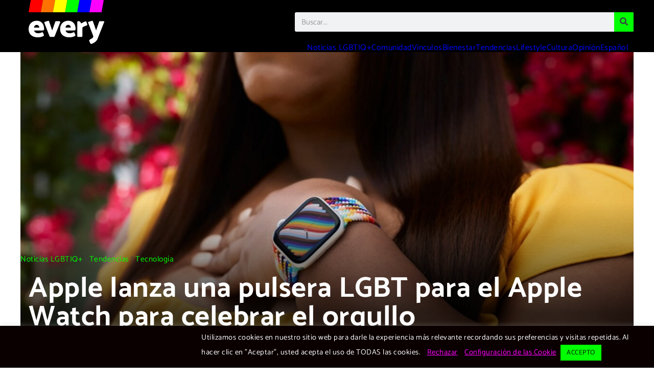

--- FILE ---
content_type: text/html; charset=utf-8
request_url: https://every.lgbt/pulsera-lgbt-apple-watch/
body_size: 26407
content:
<!DOCTYPE html>
<html lang="es-ES" prefix="og: https://ogp.me/ns#">
<head>
  <meta charset="UTF-8">
  <meta name="viewport" content="width=device-width, initial-scale=1">
  
  
  
  <title>Apple lanza una pulsera LGBT - every Noticias LGBT</title>
  <meta name="description" content="Esta pulsera LGBT está fabricada con Nylon, igual que las otras ediciones de correas deportivas.">
  <link rel="canonical" href="/pulsera-lgbt-apple-watch/">
  <meta property="og:locale" content="es_ES">
  <meta property="og:type" content="article">
  <meta property="og:title" content="Apple lanza una pulsera LGBT - every Noticias LGBT">
  <meta property="og:description" content="Esta pulsera LGBT está fabricada con Nylon, igual que las otras ediciones de correas deportivas.">
  <meta property="og:url" content="https://every.lgbt/pulsera-lgbt-apple-watch/">
  <meta property="og:site_name" content="every Noticias LGBT">
  <meta property="article:publisher" content="https://www.facebook.com/everylgbt">
  <meta property="article:author" content="https://www.facebook.com/everylgbt">
  <meta property="article:tag" content="orgullo">
  <meta property="article:tag" content="pride">
  <meta property="article:section" content="Tecnología">
  <meta property="og:image" content="https://every.lgbt/wp-content/uploads/Apple-Watch-Pulsera-LGBT-Orgullo-every-1.jpg">
  <meta property="og:image:secure_url" content="https://every.lgbt/wp-content/uploads/Apple-Watch-Pulsera-LGBT-Orgullo-every-1.jpg">
  <meta property="og:image:width" content="1280">
  <meta property="og:image:height" content="800">
  <meta property="og:image:alt" content="pulsera LGBT apple watch">
  <meta property="og:image:type" content="image/jpeg">
  <meta property="article:published_time" content="2022-06-01T06:59:51-04:00">
  <meta name="twitter:card" content="summary_large_image">
  <meta name="twitter:title" content="Apple lanza una pulsera LGBT - every Noticias LGBT">
  <meta name="twitter:description" content="Esta pulsera LGBT está fabricada con Nylon, igual que las otras ediciones de correas deportivas.">
  <meta name="twitter:site" content="@https://www.twitter.com/everylgbt">
  <meta name="twitter:creator" content="@https://www.twitter.com/everylgbt">
  <meta name="twitter:image" content="https://every.lgbt/wp-content/uploads/Apple-Watch-Pulsera-LGBT-Orgullo-every-1.jpg">
  <meta name="twitter:label1" content="Escrito por">
  <meta name="twitter:data1" content="Alejandro Valencia">
  <meta name="twitter:label2" content="Tiempo de lectura">
  <meta name="twitter:data2" content="3 minutos">
  <script type="application/ld+json" class="rank-math-schema-pro">
  {"@context":"https://schema.org","@graph":[{"@type":"Organization","@id":"https://every.lgbt/#organization","name":"every","sameAs":["https://www.facebook.com/everylgbt","https://twitter.com/https://www.twitter.com/everylgbt"],"logo":{"@type":"ImageObject","@id":"https://every.lgbt/#logo","url":"https://every.lgbt/wp-content/uploads/every_Bar.svg","contentUrl":"https://every.lgbt/wp-content/uploads/every_Bar.svg","caption":"every","inLanguage":"es","width":"725","height":"533"}},{"@type":"WebSite","@id":"https://every.lgbt/#website","url":"https://every.lgbt","name":"every","publisher":{"@id":"https://every.lgbt/#organization"},"inLanguage":"es"},{"@type":"ImageObject","@id":"https://every.lgbt/wp-content/uploads/Apple-Watch-Pulsera-LGBT-Orgullo-every-1.jpg","url":"https://every.lgbt/wp-content/uploads/Apple-Watch-Pulsera-LGBT-Orgullo-every-1.jpg","width":"1280","height":"800","caption":"pulsera LGBT apple watch","inLanguage":"es"},{"@type":"BreadcrumbList","@id":"https://every.lgbt/pulsera-lgbt-apple-watch/#breadcrumb","itemListElement":[{"@type":"ListItem","position":"1","item":{"@id":"https://every.lgbt/noticias-lgbtiq/","name":"Noticias LGBTIQ+"}},{"@type":"ListItem","position":"2","item":{"@id":"https://every.lgbt/categoria/tendencias/","name":"Tendencias"}},{"@type":"ListItem","position":"3","item":{"@id":"https://every.lgbt/categoria/tendencias/tecnologia/","name":"Tecnolog\u00eda"}},{"@type":"ListItem","position":"4","item":{"@id":"https://every.lgbt/pulsera-lgbt-apple-watch/","name":"Apple lanza una pulsera LGBT para el Apple Watch para celebrar el orgullo"}}]},{"@type":"WebPage","@id":"https://every.lgbt/pulsera-lgbt-apple-watch/#webpage","url":"https://every.lgbt/pulsera-lgbt-apple-watch/","name":"Apple lanza una pulsera LGBT - every Noticias LGBT","datePublished":"2022-06-01T06:59:51-04:00","dateModified":"2022-06-01T06:59:51-04:00","isPartOf":{"@id":"https://every.lgbt/#website"},"primaryImageOfPage":{"@id":"https://every.lgbt/wp-content/uploads/Apple-Watch-Pulsera-LGBT-Orgullo-every-1.jpg"},"inLanguage":"es","breadcrumb":{"@id":"https://every.lgbt/pulsera-lgbt-apple-watch/#breadcrumb"}},{"@type":"Person","@id":"https://every.lgbt/pulsera-lgbt-apple-watch/#author","name":"Alejandro Valencia","image":{"@type":"ImageObject","@id":"https://secure.gravatar.com/avatar/6838f158fd9dcb851cc412a8ff8fa9e8?d=mm&amp;r=g","url":"https://secure.gravatar.com/avatar/6838f158fd9dcb851cc412a8ff8fa9e8?d=mm&amp;r=g","caption":"Alejandro Valencia","inLanguage":"es"},"worksFor":{"@id":"https://every.lgbt/#organization"}},{"@type":"NewsArticle","headline":"Apple lanza una pulsera LGBT - every Noticias LGBT","keywords":"pulsera LGBT,apple watch","datePublished":"2022-06-01T06:59:51-04:00","dateModified":"2022-06-01T06:59:51-04:00","articleSection":"Tecnolog\u00eda","author":{"@id":"https://every.lgbt/pulsera-lgbt-apple-watch/#author","name":"Alejandro Valencia"},"publisher":{"@id":"https://every.lgbt/#organization"},"description":"Esta pulsera LGBT est\u00e1 fabricada con Nylon, igual que las otras ediciones de correas deportivas.","copyrightYear":"2022","copyrightHolder":{"@id":"https://every.lgbt/#organization"},"name":"Apple lanza una pulsera LGBT - every Noticias LGBT","@id":"https://every.lgbt/pulsera-lgbt-apple-watch/#richSnippet","isPartOf":{"@id":"https://every.lgbt/pulsera-lgbt-apple-watch/#webpage"},"image":{"@id":"https://every.lgbt/wp-content/uploads/Apple-Watch-Pulsera-LGBT-Orgullo-every-1.jpg"},"inLanguage":"es","mainEntityOfPage":{"@id":"https://every.lgbt/pulsera-lgbt-apple-watch/#webpage"}}]}
  </script>
  <link href="https://t5s5b8s3.stackpathcdn.com" rel='preconnect'>
  
  
  
  <script>
  window._wpemojiSettings = {"baseUrl":"https:\/\/s.w.org\/images\/core\/emoji\/14.0.0\/72x72\/","ext":".png","svgUrl":"https:\/\/s.w.org\/images\/core\/emoji\/14.0.0\/svg\/","svgExt":".svg","source":{"concatemoji":"https:\/\/every.lgbt\/wp-includes\/js\/wp-emoji-release.min.js"}};
  /*! This file is auto-generated */
  !function(i,n){var o,s,e;function c(e){try{var t={supportTests:e,timestamp:(new Date).valueOf()};sessionStorage.setItem(o,JSON.stringify(t))}catch(e){}}function p(e,t,n){e.clearRect(0,0,e.canvas.width,e.canvas.height),e.fillText(t,0,0);var t=new Uint32Array(e.getImageData(0,0,e.canvas.width,e.canvas.height).data),r=(e.clearRect(0,0,e.canvas.width,e.canvas.height),e.fillText(n,0,0),new Uint32Array(e.getImageData(0,0,e.canvas.width,e.canvas.height).data));return t.every(function(e,t){return e===r[t]})}function u(e,t,n){switch(t){case"flag":return n(e,"\ud83c\udff3\ufe0f\u200d\u26a7\ufe0f","\ud83c\udff3\ufe0f\u200b\u26a7\ufe0f")?!1:!n(e,"\ud83c\uddfa\ud83c\uddf3","\ud83c\uddfa\u200b\ud83c\uddf3")&&!n(e,"\ud83c\udff4\udb40\udc67\udb40\udc62\udb40\udc65\udb40\udc6e\udb40\udc67\udb40\udc7f","\ud83c\udff4\u200b\udb40\udc67\u200b\udb40\udc62\u200b\udb40\udc65\u200b\udb40\udc6e\u200b\udb40\udc67\u200b\udb40\udc7f");case"emoji":return!n(e,"\ud83e\udef1\ud83c\udffb\u200d\ud83e\udef2\ud83c\udfff","\ud83e\udef1\ud83c\udffb\u200b\ud83e\udef2\ud83c\udfff")}return!1}function f(e,t,n){var r="undefined"!=typeof WorkerGlobalScope&&self instanceof WorkerGlobalScope?new OffscreenCanvas(300,150):i.createElement("canvas"),a=r.getContext("2d",{willReadFrequently:!0}),o=(a.textBaseline="top",a.font="600 32px Arial",{});return e.forEach(function(e){o[e]=t(a,e,n)}),o}function t(e){var t=i.createElement("script");t.src=e,t.defer=!0,i.head.appendChild(t)}"undefined"!=typeof Promise&&(o="wpEmojiSettingsSupports",s=["flag","emoji"],n.supports={everything:!0,everythingExceptFlag:!0},e=new Promise(function(e){i.addEventListener("DOMContentLoaded",e,{once:!0})}),new Promise(function(t){var n=function(){try{var e=JSON.parse(sessionStorage.getItem(o));if("object"==typeof e&&"number"==typeof e.timestamp&&(new Date).valueOf()<e.timestamp+604800&&"object"==typeof e.supportTests)return e.supportTests}catch(e){}return null}();if(!n){if("undefined"!=typeof Worker&&"undefined"!=typeof OffscreenCanvas&&"undefined"!=typeof URL&&URL.createObjectURL&&"undefined"!=typeof Blob)try{var e="postMessage("+f.toString()+"("+[JSON.stringify(s),u.toString(),p.toString()].join(",")+"));",r=new Blob([e],{type:"text/javascript"}),a=new Worker(URL.createObjectURL(r),{name:"wpTestEmojiSupports"});return void(a.onmessage=function(e){c(n=e.data),a.terminate(),t(n)})}catch(e){}c(n=f(s,u,p))}t(n)}).then(function(e){for(var t in e)n.supports[t]=e[t],n.supports.everything=n.supports.everything&&n.supports[t],"flag"!==t&&(n.supports.everythingExceptFlag=n.supports.everythingExceptFlag&&n.supports[t]);n.supports.everythingExceptFlag=n.supports.everythingExceptFlag&&!n.supports.flag,n.DOMReady=!1,n.readyCallback=function(){n.DOMReady=!0}}).then(function(){return e}).then(function(){var e;n.supports.everything||(n.readyCallback(),(e=n.source||{}).concatemoji?t(e.concatemoji):e.wpemoji&&e.twemoji&&(t(e.twemoji),t(e.wpemoji)))}))}((window,document),window._wpemojiSettings);
  </script>
  <style id='cf-frontend-style-inline-css'>
  @font-face {
        font-family: 'dosis-v18-latin-regular';
        font-weight: 400;
        font-display: auto;
        src: url('/wp-content/uploads/2020/12/dosis-v18-latin-regular.woff2') format('woff2'),
                url('/wp-content/uploads/2020/12/dosis-v18-latin-regular.woff') format('woff'),
                url('/wp-content/uploads/2020/12/dosis-v18-latin-regular.ttf') format('truetype'),
                url('/wp-content/uploads/2020/12/dosis-v18-latin-regular.eot?#iefix') format('embedded-opentype'),
                url('/wp-content/uploads/2020/12/dosis-v18-latin-regular.svg') format('svg');
  }
  @font-face {
        font-family: 'dosis-v18-latin-800';
        font-weight: 400;
        font-display: auto;
        src: url('/wp-content/uploads/2020/12/dosis-v18-latin-800.woff2') format('woff2'),
                url('/wp-content/uploads/2020/12/dosis-v18-latin-800.woff') format('woff'),
                url('/wp-content/uploads/2020/12/dosis-v18-latin-800.ttf') format('truetype'),
                url('/wp-content/uploads/2020/12/dosis-v18-latin-800.eot?#iefix') format('embedded-opentype'),
                url('/wp-content/uploads/2020/12/dosis-v18-latin-800.svg') format('svg');
  }
  @font-face {
        font-family: 'dosis-v18-latin-600';
        font-weight: 400;
        font-display: auto;
        src: url('/wp-content/uploads/2020/12/dosis-v18-latin-600.woff2') format('woff2'),
                url('/wp-content/uploads/2020/12/dosis-v18-latin-600.woff') format('woff'),
                url('/wp-content/uploads/2020/12/dosis-v18-latin-600.ttf') format('truetype'),
                url('/wp-content/uploads/2020/12/dosis-v18-latin-600.eot?#iefix') format('embedded-opentype'),
                url('/wp-content/uploads/2020/12/dosis-v18-latin-600.svg') format('svg');
  }
  @font-face {
        font-family: 'dosis-v18-latin-200';
        font-weight: 400;
        font-display: auto;
        src: url('/wp-content/uploads/2020/12/dosis-v18-latin-200.woff2') format('woff2'),
                url('/wp-content/uploads/2020/12/dosis-v18-latin-200.woff') format('woff'),
                url('/wp-content/uploads/2020/12/dosis-v18-latin-200.ttf') format('truetype'),
                url('/wp-content/uploads/2020/12/dosis-v18-latin-200.eot?#iefix') format('embedded-opentype'),
                url('/wp-content/uploads/2020/12/dosis-v18-latin-200.svg') format('svg');
  }
  </style>
  <style id='wp-emoji-styles-inline-css'>

        img.wp-smiley, img.emoji {
                display: inline !important;
                border: none !important;
                box-shadow: none !important;
                height: 1em !important;
                width: 1em !important;
                margin: 0 0.07em !important;
                vertical-align: -0.1em !important;
                background: none !important;
                padding: 0 !important;
        }
  </style>
  <link rel='stylesheet' id='wp-block-library-css' href='/wp-includes/css/dist/block-library/style.min.css' media='all'>
  <style id='rank-math-toc-block-style-inline-css'>
  .wp-block-rank-math-toc-block nav ol{counter-reset:item}.wp-block-rank-math-toc-block nav ol li{display:block}.wp-block-rank-math-toc-block nav ol li:before{content:counters(item, ".") ". ";counter-increment:item}

  </style>
  <style id='rank-math-rich-snippet-style-inline-css'>
  /*!
  * Plugin:  Rank Math
  * URL: https://rankmath.com/wordpress/plugin/seo-suite/
  * Name:  rank-math-review-snippet.css
  */@-webkit-keyframes spin{0%{-webkit-transform:rotate(0deg)}100%{-webkit-transform:rotate(-360deg)}}@keyframes spin{0%{-webkit-transform:rotate(0deg)}100%{-webkit-transform:rotate(-360deg)}}@keyframes bounce{from{-webkit-transform:translateY(0px);transform:translateY(0px)}to{-webkit-transform:translateY(-5px);transform:translateY(-5px)}}@-webkit-keyframes bounce{from{-webkit-transform:translateY(0px);transform:translateY(0px)}to{-webkit-transform:translateY(-5px);transform:translateY(-5px)}}@-webkit-keyframes loading{0%{background-size:20% 50% ,20% 50% ,20% 50%}20%{background-size:20% 20% ,20% 50% ,20% 50%}40%{background-size:20% 100%,20% 20% ,20% 50%}60%{background-size:20% 50% ,20% 100%,20% 20%}80%{background-size:20% 50% ,20% 50% ,20% 100%}100%{background-size:20% 50% ,20% 50% ,20% 50%}}@keyframes loading{0%{background-size:20% 50% ,20% 50% ,20% 50%}20%{background-size:20% 20% ,20% 50% ,20% 50%}40%{background-size:20% 100%,20% 20% ,20% 50%}60%{background-size:20% 50% ,20% 100%,20% 20%}80%{background-size:20% 50% ,20% 50% ,20% 100%}100%{background-size:20% 50% ,20% 50% ,20% 50%}}:root{--rankmath-wp-adminbar-height: 0}#rank-math-rich-snippet-wrapper{overflow:hidden}#rank-math-rich-snippet-wrapper h5.rank-math-title{display:block;font-size:18px;line-height:1.4}#rank-math-rich-snippet-wrapper .rank-math-review-image{float:right;max-width:40%;margin-left:15px}#rank-math-rich-snippet-wrapper .rank-math-review-data{margin-bottom:15px}#rank-math-rich-snippet-wrapper .rank-math-total-wrapper{width:100%;padding:0 0 20px 0;float:left;clear:both;position:relative;-webkit-box-sizing:border-box;box-sizing:border-box}#rank-math-rich-snippet-wrapper .rank-math-total-wrapper .rank-math-total{border:0;display:block;margin:0;width:auto;float:left;text-align:left;padding:0;font-size:24px;line-height:1;font-weight:700;-webkit-box-sizing:border-box;box-sizing:border-box;overflow:hidden}#rank-math-rich-snippet-wrapper .rank-math-total-wrapper .rank-math-review-star{float:left;margin-left:15px;margin-top:5px;position:relative;z-index:99;line-height:1}#rank-math-rich-snippet-wrapper .rank-math-total-wrapper .rank-math-review-star .rank-math-review-result-wrapper{display:inline-block;white-space:nowrap;position:relative;color:#e7e7e7}#rank-math-rich-snippet-wrapper .rank-math-total-wrapper .rank-math-review-star .rank-math-review-result-wrapper .rank-math-review-result{position:absolute;top:0;left:0;overflow:hidden;white-space:nowrap;color:#ffbe01}#rank-math-rich-snippet-wrapper .rank-math-total-wrapper .rank-math-review-star .rank-math-review-result-wrapper i{font-size:18px;-webkit-text-stroke-width:1px;font-style:normal;padding:0 2px;line-height:inherit}#rank-math-rich-snippet-wrapper .rank-math-total-wrapper .rank-math-review-star .rank-math-review-result-wrapper i:before{content:"\2605"}body.rtl #rank-math-rich-snippet-wrapper .rank-math-review-image{float:left;margin-left:0;margin-right:15px}body.rtl #rank-math-rich-snippet-wrapper .rank-math-total-wrapper .rank-math-total{float:right}body.rtl #rank-math-rich-snippet-wrapper .rank-math-total-wrapper .rank-math-review-star{float:right;margin-left:0;margin-right:15px}body.rtl #rank-math-rich-snippet-wrapper .rank-math-total-wrapper .rank-math-review-star .rank-math-review-result{left:auto;right:0}@media screen and (max-width: 480px){#rank-math-rich-snippet-wrapper .rank-math-review-image{display:block;max-width:100%;width:100%;text-align:center;margin-right:0}#rank-math-rich-snippet-wrapper .rank-math-review-data{clear:both}}.clear{clear:both}

  </style>
  <link rel='stylesheet' id='jet-engine-frontend-css' href='/wp-content/uploads/hummingbird-assets/c1efcd238f42a33917076e149392f7cc.css' media='all'>
  <style id='classic-theme-styles-inline-css'>
  /*! This file is auto-generated */
  .wp-block-button__link{color:#fff;background-color:#32373c;border-radius:9999px;box-shadow:none;text-decoration:none;padding:calc(.667em + 2px) calc(1.333em + 2px);font-size:1.125em}.wp-block-file__button{background:#32373c;color:#fff;text-decoration:none}
  </style>
  <style id='global-styles-inline-css'>
  body{--wp--preset--color--black: #000000;--wp--preset--color--cyan-bluish-gray: #abb8c3;--wp--preset--color--white: #ffffff;--wp--preset--color--pale-pink: #f78da7;--wp--preset--color--vivid-red: #cf2e2e;--wp--preset--color--luminous-vivid-orange: #ff6900;--wp--preset--color--luminous-vivid-amber: #fcb900;--wp--preset--color--light-green-cyan: #7bdcb5;--wp--preset--color--vivid-green-cyan: #00d084;--wp--preset--color--pale-cyan-blue: #8ed1fc;--wp--preset--color--vivid-cyan-blue: #0693e3;--wp--preset--color--vivid-purple: #9b51e0;--wp--preset--gradient--vivid-cyan-blue-to-vivid-purple: linear-gradient(135deg,rgba(6,147,227,1) 0%,rgb(155,81,224) 100%);--wp--preset--gradient--light-green-cyan-to-vivid-green-cyan: linear-gradient(135deg,rgb(122,220,180) 0%,rgb(0,208,130) 100%);--wp--preset--gradient--luminous-vivid-amber-to-luminous-vivid-orange: linear-gradient(135deg,rgba(252,185,0,1) 0%,rgba(255,105,0,1) 100%);--wp--preset--gradient--luminous-vivid-orange-to-vivid-red: linear-gradient(135deg,rgba(255,105,0,1) 0%,rgb(207,46,46) 100%);--wp--preset--gradient--very-light-gray-to-cyan-bluish-gray: linear-gradient(135deg,rgb(238,238,238) 0%,rgb(169,184,195) 100%);--wp--preset--gradient--cool-to-warm-spectrum: linear-gradient(135deg,rgb(74,234,220) 0%,rgb(151,120,209) 20%,rgb(207,42,186) 40%,rgb(238,44,130) 60%,rgb(251,105,98) 80%,rgb(254,248,76) 100%);--wp--preset--gradient--blush-light-purple: linear-gradient(135deg,rgb(255,206,236) 0%,rgb(152,150,240) 100%);--wp--preset--gradient--blush-bordeaux: linear-gradient(135deg,rgb(254,205,165) 0%,rgb(254,45,45) 50%,rgb(107,0,62) 100%);--wp--preset--gradient--luminous-dusk: linear-gradient(135deg,rgb(255,203,112) 0%,rgb(199,81,192) 50%,rgb(65,88,208) 100%);--wp--preset--gradient--pale-ocean: linear-gradient(135deg,rgb(255,245,203) 0%,rgb(182,227,212) 50%,rgb(51,167,181) 100%);--wp--preset--gradient--electric-grass: linear-gradient(135deg,rgb(202,248,128) 0%,rgb(113,206,126) 100%);--wp--preset--gradient--midnight: linear-gradient(135deg,rgb(2,3,129) 0%,rgb(40,116,252) 100%);--wp--preset--font-size--small: 13px;--wp--preset--font-size--medium: 20px;--wp--preset--font-size--large: 36px;--wp--preset--font-size--x-large: 42px;--wp--preset--spacing--20: 0.44rem;--wp--preset--spacing--30: 0.67rem;--wp--preset--spacing--40: 1rem;--wp--preset--spacing--50: 1.5rem;--wp--preset--spacing--60: 2.25rem;--wp--preset--spacing--70: 3.38rem;--wp--preset--spacing--80: 5.06rem;--wp--preset--shadow--natural: 6px 6px 9px rgba(0, 0, 0, 0.2);--wp--preset--shadow--deep: 12px 12px 50px rgba(0, 0, 0, 0.4);--wp--preset--shadow--sharp: 6px 6px 0px rgba(0, 0, 0, 0.2);--wp--preset--shadow--outlined: 6px 6px 0px -3px rgba(255, 255, 255, 1), 6px 6px rgba(0, 0, 0, 1);--wp--preset--shadow--crisp: 6px 6px 0px rgba(0, 0, 0, 1);}:where(.is-layout-flex){gap: 0.5em;}:where(.is-layout-grid){gap: 0.5em;}body .is-layout-flow > .alignleft{float: left;margin-inline-start: 0;margin-inline-end: 2em;}body .is-layout-flow > .alignright{float: right;margin-inline-start: 2em;margin-inline-end: 0;}body .is-layout-flow > .aligncenter{margin-left: auto !important;margin-right: auto !important;}body .is-layout-constrained > .alignleft{float: left;margin-inline-start: 0;margin-inline-end: 2em;}body .is-layout-constrained > .alignright{float: right;margin-inline-start: 2em;margin-inline-end: 0;}body .is-layout-constrained > .aligncenter{margin-left: auto !important;margin-right: auto !important;}body .is-layout-constrained > :where(:not(.alignleft):not(.alignright):not(.alignfull)){max-width: var(--wp--style--global--content-size);margin-left: auto !important;margin-right: auto !important;}body .is-layout-constrained > .alignwide{max-width: var(--wp--style--global--wide-size);}body .is-layout-flex{display: flex;}body .is-layout-flex{flex-wrap: wrap;align-items: center;}body .is-layout-flex > *{margin: 0;}body .is-layout-grid{display: grid;}body .is-layout-grid > *{margin: 0;}:where(.wp-block-columns.is-layout-flex){gap: 2em;}:where(.wp-block-columns.is-layout-grid){gap: 2em;}:where(.wp-block-post-template.is-layout-flex){gap: 1.25em;}:where(.wp-block-post-template.is-layout-grid){gap: 1.25em;}.has-black-color{color: var(--wp--preset--color--black) !important;}.has-cyan-bluish-gray-color{color: var(--wp--preset--color--cyan-bluish-gray) !important;}.has-white-color{color: var(--wp--preset--color--white) !important;}.has-pale-pink-color{color: var(--wp--preset--color--pale-pink) !important;}.has-vivid-red-color{color: var(--wp--preset--color--vivid-red) !important;}.has-luminous-vivid-orange-color{color: var(--wp--preset--color--luminous-vivid-orange) !important;}.has-luminous-vivid-amber-color{color: var(--wp--preset--color--luminous-vivid-amber) !important;}.has-light-green-cyan-color{color: var(--wp--preset--color--light-green-cyan) !important;}.has-vivid-green-cyan-color{color: var(--wp--preset--color--vivid-green-cyan) !important;}.has-pale-cyan-blue-color{color: var(--wp--preset--color--pale-cyan-blue) !important;}.has-vivid-cyan-blue-color{color: var(--wp--preset--color--vivid-cyan-blue) !important;}.has-vivid-purple-color{color: var(--wp--preset--color--vivid-purple) !important;}.has-black-background-color{background-color: var(--wp--preset--color--black) !important;}.has-cyan-bluish-gray-background-color{background-color: var(--wp--preset--color--cyan-bluish-gray) !important;}.has-white-background-color{background-color: var(--wp--preset--color--white) !important;}.has-pale-pink-background-color{background-color: var(--wp--preset--color--pale-pink) !important;}.has-vivid-red-background-color{background-color: var(--wp--preset--color--vivid-red) !important;}.has-luminous-vivid-orange-background-color{background-color: var(--wp--preset--color--luminous-vivid-orange) !important;}.has-luminous-vivid-amber-background-color{background-color: var(--wp--preset--color--luminous-vivid-amber) !important;}.has-light-green-cyan-background-color{background-color: var(--wp--preset--color--light-green-cyan) !important;}.has-vivid-green-cyan-background-color{background-color: var(--wp--preset--color--vivid-green-cyan) !important;}.has-pale-cyan-blue-background-color{background-color: var(--wp--preset--color--pale-cyan-blue) !important;}.has-vivid-cyan-blue-background-color{background-color: var(--wp--preset--color--vivid-cyan-blue) !important;}.has-vivid-purple-background-color{background-color: var(--wp--preset--color--vivid-purple) !important;}.has-black-border-color{border-color: var(--wp--preset--color--black) !important;}.has-cyan-bluish-gray-border-color{border-color: var(--wp--preset--color--cyan-bluish-gray) !important;}.has-white-border-color{border-color: var(--wp--preset--color--white) !important;}.has-pale-pink-border-color{border-color: var(--wp--preset--color--pale-pink) !important;}.has-vivid-red-border-color{border-color: var(--wp--preset--color--vivid-red) !important;}.has-luminous-vivid-orange-border-color{border-color: var(--wp--preset--color--luminous-vivid-orange) !important;}.has-luminous-vivid-amber-border-color{border-color: var(--wp--preset--color--luminous-vivid-amber) !important;}.has-light-green-cyan-border-color{border-color: var(--wp--preset--color--light-green-cyan) !important;}.has-vivid-green-cyan-border-color{border-color: var(--wp--preset--color--vivid-green-cyan) !important;}.has-pale-cyan-blue-border-color{border-color: var(--wp--preset--color--pale-cyan-blue) !important;}.has-vivid-cyan-blue-border-color{border-color: var(--wp--preset--color--vivid-cyan-blue) !important;}.has-vivid-purple-border-color{border-color: var(--wp--preset--color--vivid-purple) !important;}.has-vivid-cyan-blue-to-vivid-purple-gradient-background{background: var(--wp--preset--gradient--vivid-cyan-blue-to-vivid-purple) !important;}.has-light-green-cyan-to-vivid-green-cyan-gradient-background{background: var(--wp--preset--gradient--light-green-cyan-to-vivid-green-cyan) !important;}.has-luminous-vivid-amber-to-luminous-vivid-orange-gradient-background{background: var(--wp--preset--gradient--luminous-vivid-amber-to-luminous-vivid-orange) !important;}.has-luminous-vivid-orange-to-vivid-red-gradient-background{background: var(--wp--preset--gradient--luminous-vivid-orange-to-vivid-red) !important;}.has-very-light-gray-to-cyan-bluish-gray-gradient-background{background: var(--wp--preset--gradient--very-light-gray-to-cyan-bluish-gray) !important;}.has-cool-to-warm-spectrum-gradient-background{background: var(--wp--preset--gradient--cool-to-warm-spectrum) !important;}.has-blush-light-purple-gradient-background{background: var(--wp--preset--gradient--blush-light-purple) !important;}.has-blush-bordeaux-gradient-background{background: var(--wp--preset--gradient--blush-bordeaux) !important;}.has-luminous-dusk-gradient-background{background: var(--wp--preset--gradient--luminous-dusk) !important;}.has-pale-ocean-gradient-background{background: var(--wp--preset--gradient--pale-ocean) !important;}.has-electric-grass-gradient-background{background: var(--wp--preset--gradient--electric-grass) !important;}.has-midnight-gradient-background{background: var(--wp--preset--gradient--midnight) !important;}.has-small-font-size{font-size: var(--wp--preset--font-size--small) !important;}.has-medium-font-size{font-size: var(--wp--preset--font-size--medium) !important;}.has-large-font-size{font-size: var(--wp--preset--font-size--large) !important;}.has-x-large-font-size{font-size: var(--wp--preset--font-size--x-large) !important;}
  .wp-block-navigation a:where(:not(.wp-element-button)){color: inherit;}
  :where(.wp-block-post-template.is-layout-flex){gap: 1.25em;}:where(.wp-block-post-template.is-layout-grid){gap: 1.25em;}
  :where(.wp-block-columns.is-layout-flex){gap: 2em;}:where(.wp-block-columns.is-layout-grid){gap: 2em;}
  .wp-block-pullquote{font-size: 1.5em;line-height: 1.6;}
  </style>
  <link rel='stylesheet' id='wphb-1-css' href='/wp-content/uploads/hummingbird-assets/8f3a8b21c88ee0da878849e4719ad5a3.css' media='all'>
  <style id='wphb-1-inline-css'>
  .elementor-1360 .elementor-element.elementor-element-19816b4:not(.elementor-motion-effects-element-type-background) > .elementor-widget-wrap, .elementor-1360 .elementor-element.elementor-element-19816b4 > .elementor-widget-wrap > .elementor-motion-effects-container > .elementor-motion-effects-layer{background-image:url("/wp-content/uploads/Apple-Watch-Pulsera-LGBT-Orgullo-every-1.jpg");}
  .wpml-ls-statics-footer a, .wpml-ls-statics-footer .wpml-ls-sub-menu a, .wpml-ls-statics-footer .wpml-ls-sub-menu a:link, .wpml-ls-statics-footer li:not(.wpml-ls-current-language) .wpml-ls-link, .wpml-ls-statics-footer li:not(.wpml-ls-current-language) .wpml-ls-link:link {color:#444444;background-color:#ffffff;}.wpml-ls-statics-footer a, .wpml-ls-statics-footer .wpml-ls-sub-menu a:hover,.wpml-ls-statics-footer .wpml-ls-sub-menu a:focus, .wpml-ls-statics-footer .wpml-ls-sub-menu a:link:hover, .wpml-ls-statics-footer .wpml-ls-sub-menu a:link:focus {color:#000000;background-color:#eeeeee;}.wpml-ls-statics-footer .wpml-ls-current-language > a {color:#444444;background-color:#ffffff;}.wpml-ls-statics-footer .wpml-ls-current-language:hover>a, .wpml-ls-statics-footer .wpml-ls-current-language>a:focus {color:#000000;background-color:#eeeeee;}
  </style>
  <link rel='stylesheet' id='elementor-post-14-css' href='/wp-content/uploads/elementor/css/post-14.css' media='all'>
  <link rel='stylesheet' id='wphb-2-css' href='/wp-content/uploads/hummingbird-assets/9239e682afc1c72ce5876df59312c962.css' media='all'>
  <link rel='stylesheet' id='elementor-post-2067-css' href='/wp-content/uploads/elementor/css/post-2067.css' media='all'>
  <link rel='stylesheet' id='elementor-post-1378-css' href='/wp-content/uploads/elementor/css/post-1378.css' media='all'>
  <link rel='stylesheet' id='elementor-post-1360-css' href='/wp-content/uploads/elementor/css/post-1360.css' media='all'>
  <link rel='stylesheet' id='elementor-post-2462-css' href='/wp-content/uploads/elementor/css/post-2462.css' media='all'>
  <link rel='stylesheet' id='wphb-3-css' href='/wp-content/uploads/hummingbird-assets/d75b9409a5852a16d242bb45d8396651.css' media='all'>
  <script src="/wp-content/uploads/hummingbird-assets/08b92bfa3c9921e71a36689f2d307b7e.js" id="wphb-4-js"></script>
  <script id="wphb-5-js-extra">
  var Cli_Data = {"nn_cookie_ids":[],"cookielist":[],"non_necessary_cookies":[],"ccpaEnabled":"","ccpaRegionBased":"","ccpaBarEnabled":"","strictlyEnabled":["necessary","obligatoire"],"ccpaType":"gdpr","js_blocking":"1","custom_integration":"","triggerDomRefresh":"","secure_cookies":""};
  var cli_cookiebar_settings = {"animate_speed_hide":"500","animate_speed_show":"500","background":"#0a0000","border":"#b1a6a6c2","border_on":"","button_1_button_colour":"#00ff00","button_1_button_hover":"#00cc00","button_1_link_colour":"#0a0000","button_1_as_button":"1","button_1_new_win":"","button_2_button_colour":"#333","button_2_button_hover":"#292929","button_2_link_colour":"#444","button_2_as_button":"","button_2_hidebar":"","button_3_button_colour":"#3566bb","button_3_button_hover":"#2a5296","button_3_link_colour":"#ff00ff","button_3_as_button":"","button_3_new_win":"","button_4_button_colour":"#000","button_4_button_hover":"#000000","button_4_link_colour":"#ff00ff","button_4_as_button":"","button_7_button_colour":"#61a229","button_7_button_hover":"#4e8221","button_7_link_colour":"#fff","button_7_as_button":"1","button_7_new_win":"","font_family":"inherit","header_fix":"","notify_animate_hide":"","notify_animate_show":"","notify_div_id":"#cookie-law-info-bar","notify_position_horizontal":"right","notify_position_vertical":"bottom","scroll_close":"","scroll_close_reload":"","accept_close_reload":"","reject_close_reload":"1","showagain_tab":"","showagain_background":"#fff","showagain_border":"#000","showagain_div_id":"#cookie-law-info-again","showagain_x_position":"100px","text":"#ffffff","show_once_yn":"","show_once":"10000","logging_on":"","as_popup":"","popup_overlay":"1","bar_heading_text":"","cookie_bar_as":"banner","popup_showagain_position":"bottom-right","widget_position":"left"};
  var log_object = {"ajax_url":"https:\/\/every.lgbt\/wp-admin\/admin-ajax.php"};;;var wpml_cookies = {"wp-wpml_current_language":{"value":"es","expires":1,"path":"\/"}};
  var wpml_cookies = {"wp-wpml_current_language":{"value":"es","expires":1,"path":"\/"}};
  </script>
  <script src="/wp-content/uploads/hummingbird-assets/120786b40d523f5aa9e69eba4c97eb10.js" id="wphb-5-js"></script>
  
  
  
  
  
  
  <meta name="facebook-domain-verification" content="gae0op4grt2aph3kqjycx8f8idfdex">
  <style>
                                .e-con.e-parent:nth-of-type(n+4):not(.e-lazyloaded):not(.e-no-lazyload),
                                .e-con.e-parent:nth-of-type(n+4):not(.e-lazyloaded):not(.e-no-lazyload) * {
                                        background-image: none !important;
                                }
                                @media screen and (max-height: 1024px) {
                                        .e-con.e-parent:nth-of-type(n+3):not(.e-lazyloaded):not(.e-no-lazyload),
                                        .e-con.e-parent:nth-of-type(n+3):not(.e-lazyloaded):not(.e-no-lazyload) * {
                                                background-image: none !important;
                                        }
                                }
                                @media screen and (max-height: 640px) {
                                        .e-con.e-parent:nth-of-type(n+2):not(.e-lazyloaded):not(.e-no-lazyload),
                                        .e-con.e-parent:nth-of-type(n+2):not(.e-lazyloaded):not(.e-no-lazyload) * {
                                                background-image: none !important;
                                        }
                                }
  </style>
  <link rel="icon" href="/wp-content/uploads/cropped-every_Icon_B-32x32.png" sizes="32x32">
  <link rel="icon" href="/wp-content/uploads/cropped-every_Icon_B-192x192.png" sizes="192x192">
  <link rel="apple-touch-icon" href="/wp-content/uploads/cropped-every_Icon_B-180x180.png">
  <meta name="msapplication-TileImage" content="https://every.lgbt/wp-content/uploads/cropped-every_Icon_B-270x270.png">
  <style id="wp-custom-css">
                        .elementor-post-info__item--type-date > ul > li:nth-last-child(1) { display: none; }



  </style>
  <style></style>
  <style>
  .cls-1{fill:none;}
  </style>
</head>
<body class="post-template-default single single-post postid-18023 single-format-standard wp-custom-logo elementor-default elementor-kit-14 elementor-page-1360">
  <noscript><iframe src="https://www.googletagmanager.com/ns.html?id=GTM-MKVZK2D" height="0" width="0" style="display:none;visibility:hidden"></iframe></noscript> <a class="skip-link screen-reader-text" href="#content">Ir al contenido</a>
  <div data-elementor-type="header" data-elementor-id="2067" class="elementor elementor-2067 elementor-location-header" data-elementor-post-type="elementor_library">
    <section class="elementor-section elementor-top-section elementor-element elementor-element-e2f161d elementor-section-content-top elementor-section-boxed elementor-section-height-default elementor-section-height-default" data-id="e2f161d" data-element_type="section" data-settings="{&quot;background_background&quot;:&quot;classic&quot;,&quot;sticky&quot;:&quot;top&quot;,&quot;sticky_on&quot;:[&quot;desktop&quot;,&quot;tablet&quot;,&quot;mobile&quot;],&quot;sticky_offset&quot;:0,&quot;sticky_effects_offset&quot;:0}">
      <div class="elementor-container elementor-column-gap-no">
        <div class="elementor-column elementor-col-100 elementor-top-column elementor-element elementor-element-7044b8f" data-id="7044b8f" data-element_type="column">
          <div class="elementor-widget-wrap elementor-element-populated">
            <section class="elementor-section elementor-inner-section elementor-element elementor-element-f13419b elementor-section-content-top elementor-section-boxed elementor-section-height-default elementor-section-height-default" data-id="f13419b" data-element_type="section">
              <div class="elementor-container elementor-column-gap-no">
                <div class="elementor-column elementor-col-50 elementor-inner-column elementor-element elementor-element-9bfb2a4" data-id="9bfb2a4" data-element_type="column">
                  <div class="elementor-widget-wrap elementor-element-populated">
                    <div class="elementor-element elementor-element-bf8d4df elementor-widget elementor-widget-image" data-id="bf8d4df" data-element_type="widget" data-widget_type="image.default">
                      <div class="elementor-widget-container">
                        <a href="/"><img loading="lazy" width="150" height="150" src="/wp-content/uploads/every_BarB.svg" class="attachment-thumbnail size-thumbnail wp-image-4479" alt="every logotipo"></a>
                      </div>
                    </div>
                  </div>
                </div>
                <div class="elementor-column elementor-col-50 elementor-inner-column elementor-element elementor-element-5acd285" data-id="5acd285" data-element_type="column">
                  <div class="elementor-widget-wrap elementor-element-populated">
                    <div class="elementor-element elementor-element-de071d8 elementor-widget__width-initial elementor-hidden-mobile elementor-search-form--skin-classic elementor-search-form--button-type-icon elementor-search-form--icon-search elementor-widget elementor-widget-search-form" data-id="de071d8" data-element_type="widget" data-settings="{&quot;skin&quot;:&quot;classic&quot;}" data-widget_type="search-form.default">
                      <div class="elementor-widget-container">
                        <form class="elementor-search-form" action="https://every.lgbt" method="get">
                          <div class="elementor-search-form__container">
                            <label class="elementor-screen-only" for="elementor-search-form-de071d8">Buscar</label> <input id="elementor-search-form-de071d8" placeholder="Buscar..." class="elementor-search-form__input" type="search" name="s" value=""> <input type='hidden' name='lang' value='es'> <button class="elementor-search-form__submit" type="submit" aria-label="Buscar"><i aria-hidden="true" class="fas fa-search"></i> <span class="elementor-screen-only">Buscar</span></button>
                          </div>
                        </form>
                      </div>
                    </div>
                    <div class="elementor-element elementor-element-f17b657 elementor-widget-tablet__width-initial elementor-widget-mobile__width-initial elementor-hidden-desktop uael-offcanvas-trigger-align-inline elementor-widget elementor-widget-uael-offcanvas" data-id="f17b657" data-element_type="widget" data-widget_type="uael-offcanvas.default">
                      <div class="elementor-widget-container">
                        <div id="f17b657-overlay" data-trigger-on="icon" data-close-on-overlay="" data-close-on-esc="" data-content="saved_rows" data-device="false" data-custom="" data-custom-id="" data-canvas-width="300" data-wrap-menu-item="no" class="uael-offcanvas-parent-wrapper uael-module-content uaoffcanvas-f17b657">
                          <div id="offcanvas-f17b657" class="uael-offcanvas uael-custom-offcanvas uael-offcanvas-type-normal uael-offcanvas-scroll-disable uael-offcanvas-shadow-inset position-at-right">
                            <div class="uael-offcanvas-content">
                              <div class="uael-offcanvas-action-wrap">
                                <div class="uael-offcanvas-close-icon-wrapper elementor-icon-wrapper elementor-clickable uael-offcanvas-close-icon-position-right-top">
                                  <span class="uael-offcanvas-close elementor-icon-link elementor-clickable"><span class="uael-offcanvas-close-icon"><i aria-hidden="true" class="fas fa-times"></i></span></span>
                                </div>
                              </div>
                              <div class="uael-offcanvas-text uael-offcanvas-content-data">
                                <div data-elementor-type="section" data-elementor-id="4452" class="elementor elementor-4452 elementor-location-header" data-elementor-post-type="elementor_library">
                                  <nav class="elementor-section elementor-top-section elementor-element elementor-element-f2f327b elementor-section-boxed elementor-section-height-default elementor-section-height-default" data-id="f2f327b" data-element_type="section" data-settings="{&quot;background_background&quot;:&quot;classic&quot;}">
                                    <div class="elementor-container elementor-column-gap-no">
                                      <div class="elementor-column elementor-col-100 elementor-top-column elementor-element elementor-element-658a734" data-id="658a734" data-element_type="column">
                                        <div class="elementor-widget-wrap elementor-element-populated">
                                          <div class="elementor-element elementor-element-b5021ca elementor-widget elementor-widget-image" data-id="b5021ca" data-element_type="widget" data-widget_type="image.default">
                                            <div class="elementor-widget-container"><img loading="lazy" width="150" height="150" src="/wp-content/uploads/every_BarB.svg" class="attachment-thumbnail size-thumbnail wp-image-4479" alt="every logotipo"></div>
                                          </div>
                                          <div class="elementor-element elementor-element-5ec7a43 uael-link-redirect-self_link uael-nav-menu__breakpoint-none uael-nav-menu__align-left uael-submenu-icon-arrow elementor-widget elementor-widget-uael-nav-menu" data-id="5ec7a43" data-element_type="widget" data-widget_type="uael-nav-menu.default">
                                            <div class="elementor-widget-container">
                                              <div class="uael-nav-menu uael-layout-vertical uael-nav-menu-layout" data-layout="vertical">
                                                <div role="button" class="uael-nav-menu__toggle elementor-clickable">
                                                  <span class="screen-reader-text">Main Menu</span>
                                                  <div class="uael-nav-menu-icon"></div>
                                                </div>
                                                <nav class="uael-nav-menu__layout-vertical uael-nav-menu__submenu-arrow" data-toggle-icon="" data-close-icon="" data-full-width="">
                                                  <ul id="menu-1-5ec7a43" class="uael-nav-menu">
                                                    <li id="menu-item-4465" class="menu-item menu-item-type-post_type menu-item-object-page parent uael-creative-menu">
                                                      <a href="/noticias-lgbtiq/" class="uael-menu-item">Noticias LGBTIQ+</a>
                                                    </li>
                                                    <li id="menu-item-12077" class="menu-item menu-item-type-taxonomy menu-item-object-category parent uael-creative-menu">
                                                      <a href="/categoria/comunidad/" class="uael-menu-item">Comunidad</a>
                                                    </li>
                                                    <li id="menu-item-12127" class="menu-item menu-item-type-taxonomy menu-item-object-category parent uael-creative-menu">
                                                      <a href="/categoria/vinculos/" class="uael-menu-item">Vinculos</a>
                                                    </li>
                                                    <li id="menu-item-12088" class="menu-item menu-item-type-taxonomy menu-item-object-category parent uael-creative-menu">
                                                      <a href="/categoria/bienestar/" class="uael-menu-item">Bienestar</a>
                                                    </li>
                                                    <li id="menu-item-12091" class="menu-item menu-item-type-taxonomy menu-item-object-category current-post-ancestor parent uael-creative-menu">
                                                      <a href="/categoria/tendencias/" class="uael-menu-item">Tendencias</a>
                                                    </li>
                                                    <li id="menu-item-12096" class="menu-item menu-item-type-taxonomy menu-item-object-category parent uael-creative-menu">
                                                      <a href="/categoria/lifestyle/" class="uael-menu-item">Lifestyle</a>
                                                    </li>
                                                    <li id="menu-item-12103" class="menu-item menu-item-type-taxonomy menu-item-object-category parent uael-creative-menu">
                                                      <a href="/categoria/cultura/" class="uael-menu-item">Cultura</a>
                                                    </li>
                                                    <li id="menu-item-21475" class="menu-item menu-item-type-taxonomy menu-item-object-category parent uael-creative-menu">
                                                      <a href="/categoria/opinion/" class="uael-menu-item">Opinión</a>
                                                    </li>
                                                    <li id="menu-item-wpml-ls-39-es" class="menu-item wpml-ls-slot-39 wpml-ls-item wpml-ls-item-es wpml-ls-current-language wpml-ls-menu-item wpml-ls-first-item menu-item-type-wpml_ls_menu_item menu-item-object-wpml_ls_menu_item menu-item-has-children parent uael-has-submenu uael-creative-menu">
                                                      <div class="uael-has-submenu-container">
                                                        <a title="Español" href="/pulsera-lgbt-apple-watch/" class="uael-menu-item"><span class="wpml-ls-native" lang="es">Español</span><span class='uael-menu-toggle sub-arrow uael-menu-child-0'><i class='fa'></i></span></a>
                                                      </div>
                                                      <ul class="sub-menu">
                                                        <li id="menu-item-wpml-ls-39-en" class="menu-item wpml-ls-slot-39 wpml-ls-item wpml-ls-item-en wpml-ls-menu-item wpml-ls-last-item menu-item-type-wpml_ls_menu_item menu-item-object-wpml_ls_menu_item uael-creative-menu">
                                                          <a title="Inglés" href="/?lang=en" class="uael-sub-menu-item"><span class="wpml-ls-native" lang="en">English</span> <span class="wpml-ls-display"><span class="wpml-ls-bracket">(</span>Inglés<span class="wpml-ls-bracket">)</span></span></a>
                                                        </li>
                                                      </ul>
                                                    </li>
                                                  </ul>
                                                </nav>
                                              </div>
                                            </div>
                                          </div>
                                          <div class="elementor-element elementor-element-f8434f8 elementor-widget elementor-widget-spacer" data-id="f8434f8" data-element_type="widget" data-widget_type="spacer.default">
                                            <div class="elementor-widget-container">
                                              <div class="elementor-spacer">
                                                <div class="elementor-spacer-inner"></div>
                                              </div>
                                            </div>
                                          </div>
                                          <div class="elementor-element elementor-element-1a98e48 elementor-widget elementor-widget-spacer" data-id="1a98e48" data-element_type="widget" data-widget_type="spacer.default">
                                            <div class="elementor-widget-container">
                                              <div class="elementor-spacer">
                                                <div class="elementor-spacer-inner"></div>
                                              </div>
                                            </div>
                                          </div>
                                        </div>
                                      </div>
                                    </div>
                                  </nav>
                                </div>
                              </div>
                            </div>
                          </div>
                          <div class="uael-offcanvas-overlay elementor-clickable"></div>
                        </div>
                        <div class="uael-offcanvas-action-wrap">
                          <div tabindex="0" class="uael-offcanvas-action elementor-clickable uael-offcanvas-trigger uael-offcanvas-icon-wrap" data-offcanvas="f17b657">
                            <span class="uael-offcanvas-icon-bg uael-offcanvas-icon"><i aria-hidden="true" class="fas fa-bars"></i></span>
                          </div>
                        </div>
                      </div>
                    </div>
                  </div>
                </div>
              </div>
            </section>
            <div class="elementor-element elementor-element-8de1582 uael-nav-menu__align-right elementor-hidden-tablet elementor-hidden-mobile uael-submenu-open-hover uael-submenu-icon-arrow uael-submenu-animation-none uael-link-redirect-child uael-nav-menu__breakpoint-tablet uael-nav-menu-toggle-label-no elementor-widget elementor-widget-uael-nav-menu" data-id="8de1582" data-element_type="widget" data-settings="{&quot;distance_from_menu&quot;:{&quot;unit&quot;:&quot;px&quot;,&quot;size&quot;:&quot;&quot;,&quot;sizes&quot;:[]},&quot;distance_from_menu_tablet&quot;:{&quot;unit&quot;:&quot;px&quot;,&quot;size&quot;:&quot;&quot;,&quot;sizes&quot;:[]},&quot;distance_from_menu_mobile&quot;:{&quot;unit&quot;:&quot;px&quot;,&quot;size&quot;:&quot;&quot;,&quot;sizes&quot;:[]}}" data-widget_type="uael-nav-menu.default">
              <div class="elementor-widget-container">
                <div class="uael-nav-menu uael-layout-horizontal uael-nav-menu-layout uael-pointer__underline uael-animation__fade" data-layout="horizontal">
                  <div role="button" class="uael-nav-menu__toggle elementor-clickable">
                    <span class="screen-reader-text">Main Menu</span>
                    <div class="uael-nav-menu-icon">
                      <i aria-hidden="true" tabindex="0" class="fas fa-align-justify"></i>
                    </div>
                  </div>
                  <nav itemscope="itemscope" itemtype="http://schema.org/SiteNavigationElement" class="uael-nav-menu__layout-horizontal uael-nav-menu__submenu-arrow" data-toggle-icon="&lt;i aria-hidden=&quot;true&quot; tabindex=&quot;0&quot; class=&quot;fas fa-align-justify&quot;&gt;&lt;/i&gt;" data-close-icon="&lt;i aria-hidden=&quot;true&quot; tabindex=&quot;0&quot; class=&quot;far fa-window-close&quot;&gt;&lt;/i&gt;" data-full-width="yes">
                    <ul id="menu-1-8de1582" class="uael-nav-menu">
                      <li id="menu-item-4465" itemprop="name" class="menu-item menu-item-type-post_type menu-item-object-page parent uael-creative-menu">
                        <a href="/noticias-lgbtiq/" itemprop="url" class="uael-menu-item">Noticias LGBTIQ+</a>
                      </li>
                      <li id="menu-item-12077" itemprop="name" class="menu-item menu-item-type-taxonomy menu-item-object-category parent uael-creative-menu">
                        <a href="/categoria/comunidad/" itemprop="url" class="uael-menu-item">Comunidad</a>
                      </li>
                      <li id="menu-item-12127" itemprop="name" class="menu-item menu-item-type-taxonomy menu-item-object-category parent uael-creative-menu">
                        <a href="/categoria/vinculos/" itemprop="url" class="uael-menu-item">Vinculos</a>
                      </li>
                      <li id="menu-item-12088" itemprop="name" class="menu-item menu-item-type-taxonomy menu-item-object-category parent uael-creative-menu">
                        <a href="/categoria/bienestar/" itemprop="url" class="uael-menu-item">Bienestar</a>
                      </li>
                      <li id="menu-item-12091" itemprop="name" class="menu-item menu-item-type-taxonomy menu-item-object-category current-post-ancestor parent uael-creative-menu">
                        <a href="/categoria/tendencias/" itemprop="url" class="uael-menu-item">Tendencias</a>
                      </li>
                      <li id="menu-item-12096" itemprop="name" class="menu-item menu-item-type-taxonomy menu-item-object-category parent uael-creative-menu">
                        <a href="/categoria/lifestyle/" itemprop="url" class="uael-menu-item">Lifestyle</a>
                      </li>
                      <li id="menu-item-12103" itemprop="name" class="menu-item menu-item-type-taxonomy menu-item-object-category parent uael-creative-menu">
                        <a href="/categoria/cultura/" itemprop="url" class="uael-menu-item">Cultura</a>
                      </li>
                      <li id="menu-item-21475" itemprop="name" class="menu-item menu-item-type-taxonomy menu-item-object-category parent uael-creative-menu">
                        <a href="/categoria/opinion/" itemprop="url" class="uael-menu-item">Opinión</a>
                      </li>
                      <li id="menu-item-wpml-ls-39-es" itemprop="name" class="menu-item wpml-ls-slot-39 wpml-ls-item wpml-ls-item-es wpml-ls-current-language wpml-ls-menu-item wpml-ls-first-item menu-item-type-wpml_ls_menu_item menu-item-object-wpml_ls_menu_item menu-item-has-children parent uael-has-submenu uael-creative-menu">
                        <div class="uael-has-submenu-container">
                          <a title="Español" href="/pulsera-lgbt-apple-watch/" itemprop="url" class="uael-menu-item"><span class="wpml-ls-native" lang="es">Español</span><span class='uael-menu-toggle sub-arrow uael-menu-child-0'><i class='fa'></i></span></a>
                        </div>
                        <ul class="sub-menu">
                          <li id="menu-item-wpml-ls-39-en" itemprop="name" class="menu-item wpml-ls-slot-39 wpml-ls-item wpml-ls-item-en wpml-ls-menu-item wpml-ls-last-item menu-item-type-wpml_ls_menu_item menu-item-object-wpml_ls_menu_item uael-creative-menu">
                            <a title="Inglés" href="/?lang=en" itemprop="url" class="uael-sub-menu-item"><span class="wpml-ls-native" lang="en">English</span> <span class="wpml-ls-display"><span class="wpml-ls-bracket">(</span>Inglés<span class="wpml-ls-bracket">)</span></span></a>
                          </li>
                        </ul>
                      </li>
                    </ul>
                  </nav>
                </div>
              </div>
            </div>
          </div>
        </div>
      </div>
    </section>
  </div>
  <div data-elementor-type="single-post" data-elementor-id="1360" class="elementor elementor-1360 elementor-location-single post-18023 post type-post status-publish format-standard has-post-thumbnail hentry category-tecnologia tag-orgullo tag-pride" data-elementor-post-type="elementor_library">
    <section class="elementor-section elementor-top-section elementor-element elementor-element-cfc2894 elementor-section-height-min-height elementor-section-items-stretch elementor-section-boxed elementor-section-height-default" data-id="cfc2894" data-element_type="section" data-settings="{&quot;background_background&quot;:&quot;classic&quot;}">
      <div class="elementor-background-overlay"></div>
      <div class="elementor-container elementor-column-gap-default">
        <div class="elementor-column elementor-col-100 elementor-top-column elementor-element elementor-element-19816b4" data-id="19816b4" data-element_type="column" data-settings="{&quot;background_background&quot;:&quot;classic&quot;}">
          <div class="elementor-widget-wrap elementor-element-populated">
            <div class="elementor-background-overlay"></div>
            <div class="elementor-element elementor-element-e1e299e elementor-widget__width-initial elementor-widget elementor-widget-breadcrumbs" data-id="e1e299e" data-element_type="widget" data-widget_type="breadcrumbs.default">
              <div class="elementor-widget-container">
                <nav aria-label="breadcrumbs" class="rank-math-breadcrumb">
                  <p><a href="/noticias-lgbtiq/">Noticias LGBTIQ+</a> <span class="separator">|</span> <a href="/categoria/tendencias/">Tendencias</a> <span class="separator">|</span> <a href="/categoria/tendencias/tecnologia/">Tecnología</a></p>
                </nav>
              </div>
            </div>
            <div class="elementor-element elementor-element-8aa2ca7 elementor-widget elementor-widget-theme-post-title elementor-page-title elementor-widget-heading" data-id="8aa2ca7" data-element_type="widget" data-widget_type="theme-post-title.default">
              <div class="elementor-widget-container">
                <h1 class="elementor-heading-title elementor-size-default">Apple lanza una pulsera LGBT para el Apple Watch para celebrar el orgullo</h1>
              </div>
            </div>
            <div class="elementor-element elementor-element-18dcbe6 elementor-widget elementor-widget-jet-listing-dynamic-field" data-id="18dcbe6" data-element_type="widget" data-widget_type="jet-listing-dynamic-field.default">
              <div class="elementor-widget-container">
                <div class="jet-listing jet-listing-dynamic-field display-inline">
                  <div class="jet-listing-dynamic-field__inline-wrap">
                    <div class="jet-listing-dynamic-field__content">
                      Foto: apple
                    </div>
                  </div>
                </div>
              </div>
            </div>
          </div>
        </div>
      </div>
    </section>
    <section class="elementor-section elementor-top-section elementor-element elementor-element-60ea3d7 elementor-section-content-top elementor-section-boxed elementor-section-height-default elementor-section-height-default" data-id="60ea3d7" data-element_type="section">
      <div class="elementor-container elementor-column-gap-no">
        <div class="elementor-column elementor-col-100 elementor-top-column elementor-element elementor-element-322b4e4" data-id="322b4e4" data-element_type="column">
          <div class="elementor-widget-wrap elementor-element-populated">
            <section class="elementor-section elementor-inner-section elementor-element elementor-element-a4b71a5 elementor-section-boxed elementor-section-height-default elementor-section-height-default" data-id="a4b71a5" data-element_type="section">
              <div class="elementor-container elementor-column-gap-no">
                <div class="elementor-column elementor-col-50 elementor-inner-column elementor-element elementor-element-3710025" data-id="3710025" data-element_type="column">
                  <div class="elementor-widget-wrap elementor-element-populated">
                    <div class="elementor-element elementor-element-b0ebd94 elementor-mobile-align-center elementor-widget elementor-widget-post-info" data-id="b0ebd94" data-element_type="widget" data-widget_type="post-info.default">
                      <div class="elementor-widget-container">
                        <ul class="elementor-inline-items elementor-icon-list-items elementor-post-info">
                          <li class="elementor-icon-list-item elementor-repeater-item-fec6c50 elementor-inline-item" itemprop="author"><span class="elementor-icon-list-icon"><i aria-hidden="true" class="fas fa-user"></i></span> <span class="elementor-icon-list-text elementor-post-info__item elementor-post-info__item--type-author">Alejandro Valencia</span></li>
                          <li class="elementor-icon-list-item elementor-repeater-item-8d0099e elementor-inline-item" itemprop="datePublished"><span class="elementor-icon-list-icon"><i aria-hidden="true" class="fas fa-calendar"></i></span> <span class="elementor-icon-list-text elementor-post-info__item elementor-post-info__item--type-date"><time>junio 1, 2022</time></span></li>
                        </ul>
                      </div>
                    </div>
                  </div>
                </div>
                <div class="elementor-column elementor-col-50 elementor-inner-column elementor-element elementor-element-365a879" data-id="365a879" data-element_type="column">
                  <div class="elementor-widget-wrap elementor-element-populated">
                    <div class="elementor-element elementor-element-978a5df elementor-widget elementor-widget-uael-modal-popup" data-id="978a5df" data-element_type="widget" data-widget_type="uael-modal-popup.default">
                      <div class="elementor-widget-container">
                        <div id="978a5df-overlay" data-trigger-on="button" data-close-on-esc="yes" data-close-on-overlay="yes" data-exit-intent="" data-after-sec="" data-after-sec-val="" data-cookies="" data-cookies-days="" data-cookies-type="default" data-custom="" data-custom-id="" data-content="saved_rows" data-autoplay="no" data-device="false" data-async="" class="uael-modal-parent-wrapper uael-module-content uamodal-978a5df uael-aspect-ratio-16_9 -popup">
                          <div id="modal-978a5df" class="uael-modal uael-center-modal uael-modal-custom uael-modal-saved_rows uael-effect-1 uael-aspect-ratio-16_9">
                            <div class="uael-content">
                              <span class="uael-modal-close uael-close-icon elementor-clickable uael-close-custom-popup-top-right"><i aria-hidden="true" class="fas fa-times-circle"></i></span>
                              <div class="uael-modal-text uael-modal-content-data clearfix">
                                <div data-elementor-type="section" data-elementor-id="11363" class="elementor elementor-11363 elementor-location-single" data-elementor-post-type="elementor_library">
                                  <section class="elementor-section elementor-top-section elementor-element elementor-element-372fc21 elementor-section-boxed elementor-section-height-default elementor-section-height-default" data-id="372fc21" data-element_type="section">
                                    <div class="elementor-container elementor-column-gap-default">
                                      <div class="elementor-column elementor-col-100 elementor-top-column elementor-element elementor-element-8cfd4d0" data-id="8cfd4d0" data-element_type="column">
                                        <div class="elementor-widget-wrap elementor-element-populated">
                                          <div class="elementor-element elementor-element-aa3091c elementor-widget elementor-widget-heading" data-id="aa3091c" data-element_type="widget" data-widget_type="heading.default">
                                            <div class="elementor-widget-container">
                                              <p class="elementor-heading-title elementor-size-default">Comparta esta página</p>
                                            </div>
                                          </div>
                                          <div class="elementor-element elementor-element-3b33a1b uael-share-buttons--view-icon elementor-grid-mobile-4 elementor-share-buttons--align-center uael-stylex-inline elementor-grid-0 elementor-widget elementor-widget-uael-social-share" data-id="3b33a1b" data-element_type="widget" data-settings="{&quot;columns_mobile&quot;:&quot;4&quot;,&quot;alignment&quot;:&quot;center&quot;,&quot;column_gap&quot;:{&quot;unit&quot;:&quot;px&quot;,&quot;size&quot;:9,&quot;sizes&quot;:[]},&quot;button_size&quot;:{&quot;unit&quot;:&quot;px&quot;,&quot;size&quot;:1.25,&quot;sizes&quot;:[]},&quot;button_size_mobile&quot;:{&quot;unit&quot;:&quot;px&quot;,&quot;size&quot;:1.15,&quot;sizes&quot;:[]},&quot;icon_size&quot;:{&quot;unit&quot;:&quot;em&quot;,&quot;size&quot;:2.7,&quot;sizes&quot;:[]},&quot;columns&quot;:&quot;0&quot;,&quot;column_gap_tablet&quot;:{&quot;unit&quot;:&quot;px&quot;,&quot;size&quot;:10,&quot;sizes&quot;:[]},&quot;column_gap_mobile&quot;:{&quot;unit&quot;:&quot;px&quot;,&quot;size&quot;:10,&quot;sizes&quot;:[]},&quot;row_gap&quot;:{&quot;unit&quot;:&quot;px&quot;,&quot;size&quot;:0,&quot;sizes&quot;:[]},&quot;row_gap_tablet&quot;:{&quot;unit&quot;:&quot;px&quot;,&quot;size&quot;:0,&quot;sizes&quot;:[]},&quot;row_gap_mobile&quot;:{&quot;unit&quot;:&quot;px&quot;,&quot;size&quot;:10,&quot;sizes&quot;:[]},&quot;button_size_tablet&quot;:{&quot;unit&quot;:&quot;px&quot;,&quot;size&quot;:&quot;&quot;,&quot;sizes&quot;:[]},&quot;button_height&quot;:{&quot;unit&quot;:&quot;em&quot;,&quot;size&quot;:&quot;&quot;,&quot;sizes&quot;:[]},&quot;button_height_tablet&quot;:{&quot;unit&quot;:&quot;em&quot;,&quot;size&quot;:&quot;&quot;,&quot;sizes&quot;:[]},&quot;button_height_mobile&quot;:{&quot;unit&quot;:&quot;em&quot;,&quot;size&quot;:&quot;&quot;,&quot;sizes&quot;:[]},&quot;icon_size_tablet&quot;:{&quot;unit&quot;:&quot;em&quot;,&quot;size&quot;:&quot;&quot;,&quot;sizes&quot;:[]},&quot;icon_size_mobile&quot;:{&quot;unit&quot;:&quot;em&quot;,&quot;size&quot;:&quot;&quot;,&quot;sizes&quot;:[]}}" data-widget_type="uael-social-share.default">
                                            <div class="elementor-widget-container">
                                              <div class="uael-style-inline uael-container uael-floating-align-" data-pin_data_url="https://every.lgbt/wp-content/uploads/Apple-Watch-Pulsera-LGBT-Orgullo-every-1.jpg" data-share_url_type="current_page" data-share_url="">
                                                <div class="elementor-grid uael-floating-align-">
                                                  <div class="elementor-grid-item">
                                                    <a class="uael-share-btn-facebook">
                                                    <div class="uael-share-btn elementor-animation- uaelbtn-shape-rounded uaelbtn--skin-flat">
                                                      <span class="uael-share-btn__icon"><i class="fab fa-facebook" aria-hidden="true"></i> <span class="elementor-screen-only">Share on facebook</span></span>
                                                    </div></a>
                                                  </div>
                                                  <div class="elementor-grid-item">
                                                    <a class="uael-share-btn-twitter">
                                                    <div class="uael-share-btn elementor-animation- uaelbtn-shape-rounded uaelbtn--skin-flat">
                                                      <span class="uael-share-btn__icon"><i class="fab fa-twitter" aria-hidden="true"></i> <span class="elementor-screen-only">Share on twitter</span></span>
                                                    </div></a>
                                                  </div>
                                                  <div class="elementor-grid-item">
                                                    <a class="uael-share-btn-reddit">
                                                    <div class="uael-share-btn elementor-animation- uaelbtn-shape-rounded uaelbtn--skin-flat">
                                                      <span class="uael-share-btn__icon"><i class="fab fa-reddit" aria-hidden="true"></i> <span class="elementor-screen-only">Share on reddit</span></span>
                                                    </div></a>
                                                  </div>
                                                  <div class="elementor-grid-item">
                                                    <a class="uael-share-btn-pinterest">
                                                    <div class="uael-share-btn elementor-animation- uaelbtn-shape-rounded uaelbtn--skin-flat">
                                                      <span class="uael-share-btn__icon"><i class="fab fa-pinterest" aria-hidden="true"></i> <span class="elementor-screen-only">Share on pinterest</span></span>
                                                    </div></a>
                                                  </div>
                                                  <div class="elementor-grid-item">
                                                    <a class="uael-share-btn-linkedin">
                                                    <div class="uael-share-btn elementor-animation- uaelbtn-shape-rounded uaelbtn--skin-flat">
                                                      <span class="uael-share-btn__icon"><i class="fab fa-linkedin" aria-hidden="true"></i> <span class="elementor-screen-only">Share on linkedin</span></span>
                                                    </div></a>
                                                  </div>
                                                  <div class="elementor-grid-item">
                                                    <a class="uael-share-btn-whatsapp">
                                                    <div class="uael-share-btn elementor-animation- uaelbtn-shape-rounded uaelbtn--skin-flat">
                                                      <span class="uael-share-btn__icon"><i class="fab fa-whatsapp" aria-hidden="true"></i> <span class="elementor-screen-only">Share on whatsapp</span></span>
                                                    </div></a>
                                                  </div>
                                                  <div class="elementor-grid-item">
                                                    <a class="uael-share-btn-telegram">
                                                    <div class="uael-share-btn elementor-animation- uaelbtn-shape-rounded uaelbtn--skin-flat">
                                                      <span class="uael-share-btn__icon"><i class="fab fa-telegram" aria-hidden="true"></i> <span class="elementor-screen-only">Share on telegram</span></span>
                                                    </div></a>
                                                  </div>
                                                  <div class="elementor-grid-item">
                                                    <a class="uael-share-btn-email">
                                                    <div class="uael-share-btn elementor-animation- uaelbtn-shape-rounded uaelbtn--skin-flat">
                                                      <span class="uael-share-btn__icon"><i class="fas fa-envelope" aria-hidden="true"></i> <span class="elementor-screen-only">Share on email</span></span>
                                                    </div></a>
                                                  </div>
                                                </div>
                                              </div>
                                            </div>
                                          </div>
                                          <div class="elementor-element elementor-element-1d10fcf elementor-widget elementor-widget-heading" data-id="1d10fcf" data-element_type="widget" data-widget_type="heading.default">
                                            <div class="elementor-widget-container">
                                              <p class="elementor-heading-title elementor-size-default">O instala nuestra app y<br>
                                              conecta con la comunidad</p>
                                            </div>
                                          </div>
                                          <section class="elementor-section elementor-inner-section elementor-element elementor-element-e1ac52b elementor-section-boxed elementor-section-height-default elementor-section-height-default" data-id="e1ac52b" data-element_type="section">
                                            <div class="elementor-container elementor-column-gap-narrow">
                                              <div class="elementor-column elementor-col-50 elementor-inner-column elementor-element elementor-element-4de37dc" data-id="4de37dc" data-element_type="column">
                                                <div class="elementor-widget-wrap elementor-element-populated">
                                                  <div class="elementor-element elementor-element-2a80690 elementor-widget elementor-widget-image" data-id="2a80690" data-element_type="widget" data-widget_type="image.default">
                                                    <div class="elementor-widget-container">
                                                      <a href="https://play.google.com/store/apps/details?id=com.every.everyapp&#038;utm_source%3every%26utm_medium%3referral%26utm_campaign%3web_shear_google_21_7%26utm_content%3boton_completo_googleplay"><img loading="lazy" width="1" height="1" src="/wp-content/uploads/2020/12/GooglePlayES.svg" class="attachment-full size-full wp-image-232" alt="every google play"></a>
                                                    </div>
                                                  </div>
                                                </div>
                                              </div>
                                              <div class="elementor-column elementor-col-50 elementor-inner-column elementor-element elementor-element-01c5a6c" data-id="01c5a6c" data-element_type="column">
                                                <div class="elementor-widget-wrap elementor-element-populated">
                                                  <div class="elementor-element elementor-element-c34427d elementor-widget__width-initial elementor-widget-mobile__width-initial elementor-widget elementor-widget-image" data-id="c34427d" data-element_type="widget" data-widget_type="image.default">
                                                    <div class="elementor-widget-container">
                                                      <a href="https://apps.apple.com/ar/app/every-lgbt-red-social-lgbtiq/id1573687478"><img loading="lazy" width="300" height="300" src="/wp-content/uploads/2020/12/AppStoreES.svg" class="attachment-medium size-medium wp-image-338" alt="every Apple store"></a>
                                                    </div>
                                                  </div>
                                                </div>
                                              </div>
                                            </div>
                                          </section>
                                        </div>
                                      </div>
                                    </div>
                                  </section>
                                </div>
                              </div>
                            </div>
                          </div>
                          <div class="uael-overlay"></div>
                        </div>
                        <div class="uael-modal-action-wrap">
                          <div class="uael-button-wrapper elementor-button-wrapper elementor-align-right elementor-mobile-align-center">
                            <a href="javascript:void(0);" class="uael-trigger elementor-button-link elementor-button elementor-clickable elementor-size-sm" data-modal="978a5df"><span class="elementor-button-content-wrapper"><span class="elementor-align-icon-left elementor-button-icon"><i aria-hidden="true" class="fas fa-share-alt"></i></span> <span class="elementor-button-text elementor-inline-editing" data-elementor-setting-key="btn_text" data-elementor-inline-editing-toolbar="none">Compartir</span></span></a>
                          </div>
                        </div>
                      </div>
                    </div>
                  </div>
                </div>
              </div>
            </section>
            <div class="elementor-element elementor-element-fedf988 elementor-widget-divider--view-line elementor-widget elementor-widget-divider" data-id="fedf988" data-element_type="widget" data-widget_type="divider.default">
              <div class="elementor-widget-container">
                <div class="elementor-divider">
                  <span class="elementor-divider-separator"></span>
                </div>
              </div>
            </div>
            <div class="elementor-element elementor-element-d38cd33 elementor-widget elementor-widget-jet-listing-dynamic-terms" data-id="d38cd33" data-element_type="widget" data-widget_type="jet-listing-dynamic-terms.default">
              <div class="elementor-widget-container">
                <div class="jet-listing jet-listing-dynamic-terms">
                  <i class="jet-listing-dynamic-terms__icon fas fa-hashtag" aria-hidden="true"></i><a href="/tag/orgullo/" class="jet-listing-dynamic-terms__link">orgullo</a><a href="/tag/pride/" class="jet-listing-dynamic-terms__link">pride</a>
                </div>
              </div>
            </div>
            <div class="elementor-element elementor-element-a166153 elementor-widget elementor-widget-theme-post-content" data-id="a166153" data-element_type="widget" id="PostContent" data-widget_type="theme-post-content.default">
              <div class="elementor-widget-container">
                <p>El mercado de dispositivos portátiles está creciendo y, a medida que lo hace, también lo hace el reconocimiento por los derechos de la comunidad LGBTQ<strong>.</strong> Es por ello que están <strong>llegando al mercado distintos productos que apoyan la construcción de un mundo inclusivo.</strong> Es en este contexto que la empresa Apple lanza pulseras de nylon y esferas con los colores de la <a href="/historia-y-significado-bandera-lgbt/">bandera LGBTQ+</a>.</p>
                <p>La cuestión con la creación de estos diseños de pulseras y esferas no es solamente un tema de ventas en la empresa. Aunque el último año la versión tejida artesanal de la correa para el Pride del Apple Touch fue un rotundo éxito, <strong>este año se estará apoyando organizaciones en pro de los derechos de la comunidad LGBTQ+.</strong></p>
                <blockquote>
                  <p><em>“Apple se enorgullece de dar apoyo financiero a organizaciones que defienden los derechos del colectivo LGTBIQ+”</em> menciona en su página web.</p>
                  <figure id="attachment_18027" aria-describedby="caption-attachment-18027" style="width: 600px" class="wp-caption aligncenter">
                    <img fetchpriority="high" decoding="async" class="wp-image-18027 size-full" src="/wp-content/uploads/Apple-Watch-Pulsera-LGBT-Orgullo-every-2.jpg" alt="pulsera LGBT" width="600" height="365" srcset="/wp-content/uploads/Apple-Watch-Pulsera-LGBT-Orgullo-every-2.jpg 600w, /wp-content/uploads/Apple-Watch-Pulsera-LGBT-Orgullo-every-2-300x183.jpg 300w, /wp-content/uploads/Apple-Watch-Pulsera-LGBT-Orgullo-every-2-150x91.jpg 150w" sizes="(max-width: 600px) 100vw, 600px">
                    <figcaption id="caption-attachment-18027" class="wp-caption-text">
                      <em>Foto: hoanghamobile</em>
                    </figcaption>
                  </figure>
                </blockquote>
                <p><strong>Las organizaciones a las cuales la empresa de la manzana estará haciendo su aporte son:</strong></p>
                <ul>
                  <li>Encircle: Realiza terapias de afirmación, programas y servicios al colectivo LGTBQ+.</li>
                  <li>Equality Federation Institute: Es una plataforma de entidades que crea una red de vínculos en defensa de los de la comunidad LGTBQ+.</li>
                  <li>Equality North Carolina: Es la organización estatal LGTBQ+ más antigua de los Estados Unidos. Además, es la organización por los derechos LGTBQ+ má importante de Carolina del Norte.</li>
                  <li>Equality Texas: Tranaja para la inclusión de las personas LGBTQ+ en Texas.</li>
                  <li>Gender Spectrum: Trabaja por establecer espacios inclusivos y con conciencia de género para todos los niños y adolescentes. Ayuda a las familias a entender la identidad de género.</li>
                  <li>GLSEN: Es una organización educativa que lucha en contra de la discriminación, el acoso y los abusos por razón de la orientación sexual y la identidad o de género.</li>
                  <li>Human Rights Campaign: Es la mayor organización de derechos civiles de Estados Unidos y trabaja por la igualdad de las personas LGBTQ+.</li>
                  <li>PFLAG: Trabajar en pro de la comunión y la educación con relación a la diversidad sexual y de género.</li>
                  <li>The National Center for Transgender Equality: Trabaja en pro del cumplimiento de los derechos y de la buena vista de la comunidad Trans.</li>
                  <li>SMYAL: Promueve espacio seguro y ofrece servicios a jóvenes entre 6 y 24 años.</li>
                  <li>The Trevor Project: Es la organización más importante en todo el mundo en temas LGBTQ+. Esta organización ayuda a prevenir suicidios en personas de la comunidad.</li>
                </ul>
                <figure id="attachment_18030" aria-describedby="caption-attachment-18030" style="width: 600px" class="wp-caption aligncenter">
                  <img decoding="async" class="wp-image-18030 size-full" src="/wp-content/uploads/Apple-Watch-Pulsera-LGBT-Orgullo-every-3.jpg" alt="pulsera LGBT" width="600" height="365" srcset="/wp-content/uploads/Apple-Watch-Pulsera-LGBT-Orgullo-every-3.jpg 600w, /wp-content/uploads/Apple-Watch-Pulsera-LGBT-Orgullo-every-3-300x183.jpg 300w, /wp-content/uploads/Apple-Watch-Pulsera-LGBT-Orgullo-every-3-150x91.jpg 150w" sizes="(max-width: 600px) 100vw, 600px">
                  <figcaption id="caption-attachment-18030" class="wp-caption-text">
                    Foto: engadget
                  </figcaption>
                </figure>
                <p>El diseño que podemos encontrar a la venta, recibe el nombre de ‘Loop deportiva Pride Edition’. <strong>Esta pulsera LGBT está fabricada con Nylon, igual que las otras ediciones de correas deportivas</strong>, con alguna que otra modificación. La empresa dice que, para esta ocasión, s<a href="https://hipertextual.com/2022/05/apple-watch-correa-esfera-orgullo-lgbt-2022" target="_blank" rel="noopener">e ha utilizado una nueva técnica de tejido que suprime algunos de los bucles textiles de doble capa.</a> Gracias a esto se pueden realizar diseños en la correa, por ejemplo, bordear la palabra ‘Pride’, la cual está diseñada con una tipografía inspirada en el característico «hello» de Macintosh.</p>
                <p><strong>La pulsera consiste de una correa que contiene cinco colores de la bandera LGBTQ+ y otros cinco colores con significados diversos</strong>.</p>
                <figure id="attachment_18033" aria-describedby="caption-attachment-18033" style="width: 600px" class="wp-caption aligncenter">
                  <img decoding="async" class="wp-image-18033 size-full" src="/wp-content/uploads/Apple-Watch-Pulsera-LGBT-Orgullo-every-4.jpg" alt="pulsera LGBT" width="600" height="365" srcset="/wp-content/uploads/Apple-Watch-Pulsera-LGBT-Orgullo-every-4.jpg 600w, /wp-content/uploads/Apple-Watch-Pulsera-LGBT-Orgullo-every-4-300x183.jpg 300w, /wp-content/uploads/Apple-Watch-Pulsera-LGBT-Orgullo-every-4-150x91.jpg 150w" sizes="(max-width: 600px) 100vw, 600px">
                  <figcaption id="caption-attachment-18033" class="wp-caption-text">
                    Foto: Apple
                  </figcaption>
                </figure>
                <p>“Por un lado, el marrón y el negro representan a las personas LGTBQ+ de color que se han visto discriminadas, además de aquellas que viven o <a href="/prep-en-colombia/">han vivido con el VIH y el sida</a>. Y, por otro, el celeste, el rosa y el blanco rinden homenaje tanto a las <a href="/que-es-la-transfobia/">personas trans</a> como a las que no se identifican con ningún género”. <a href="https://www.apple.com/es/shop/product/MN6L3ZM/A/correa-loop-deportiva-edici%C3%B3n-orgullo-45-mm" target="_blank" rel="noopener">Menciona la empresa.</a></p>
                <p>Es de recalcar que esta <strong>no es la primera vez que la empresa de la manzanita crea una pulsera y una esfera dedicada a la comunidad LGBTQ+</strong>, pues el año pasado hicieron lo propio, siendo estos un éxito total en ventas.</p>
              </div>
            </div>
            <div class="elementor-element elementor-element-9c682bd elementor-widget elementor-widget-jet-listing-dynamic-terms" data-id="9c682bd" data-element_type="widget" data-widget_type="jet-listing-dynamic-terms.default">
              <div class="elementor-widget-container">
                <div class="jet-listing jet-listing-dynamic-terms">
                  <i class="jet-listing-dynamic-terms__icon fas fa-hashtag" aria-hidden="true"></i><a href="/tag/orgullo/" class="jet-listing-dynamic-terms__link">orgullo</a><a href="/tag/pride/" class="jet-listing-dynamic-terms__link">pride</a>
                </div>
              </div>
            </div>
            <div class="elementor-element elementor-element-e56babf elementor-widget-divider--view-line elementor-widget elementor-widget-divider" data-id="e56babf" data-element_type="widget" data-widget_type="divider.default">
              <div class="elementor-widget-container">
                <div class="elementor-divider">
                  <span class="elementor-divider-separator"></span>
                </div>
              </div>
            </div>
            <div class="elementor-element elementor-element-5764b09 elementor-widget elementor-widget-jet-listing-dynamic-terms" data-id="5764b09" data-element_type="widget" data-widget_type="jet-listing-dynamic-terms.default">
              <div class="elementor-widget-container">
                <div class="jet-listing jet-listing-dynamic-terms">
                  <i class="jet-listing-dynamic-terms__icon far fa-compass" aria-hidden="true"></i><span class="jet-listing-dynamic-terms__prefix">Mas noticias de</span> <a href="/categoria/tendencias/tecnologia/" class="jet-listing-dynamic-terms__link">Tecnología</a>
                </div>
              </div>
            </div>
            <div class="elementor-element elementor-element-cc5a938 elementor-widget elementor-widget-jet-listing-grid" data-id="cc5a938" data-element_type="widget" data-settings="{&quot;columns&quot;:&quot;3&quot;,&quot;columns_mobile&quot;:&quot;1&quot;}" data-widget_type="jet-listing-grid.default">
              <div class="elementor-widget-container">
                <div class="jet-listing-grid jet-listing">
                  <div class="jet-listing-grid__slider" data-slider_options="{&quot;autoplaySpeed&quot;:5000,&quot;autoplay&quot;:true,&quot;pauseOnHover&quot;:true,&quot;infinite&quot;:true,&quot;centerMode&quot;:false,&quot;speed&quot;:500,&quot;arrows&quot;:true,&quot;dots&quot;:false,&quot;slidesToScroll&quot;:1,&quot;prevArrow&quot;:&quot;&lt;div class=&#039;jet-listing-grid__slider-icon prev-arrow &#039; role=&#039;button&#039; aria-label=&#039;Previous&#039;&gt;&lt;svg width=&#039;180&#039; height=&#039;180&#039; viewBox=&#039;0 0 180 180&#039; fill=&#039;none&#039; xmlns=&#039;http:\/\/www.w3.org\/2000\/svg&#039;&gt;&lt;path d=&#039;M119 47.3166C119 48.185 118.668 48.9532 118.003 49.6212L78.8385 89L118.003 128.379C118.668 129.047 119 129.815 119 130.683C119 131.552 118.668 132.32 118.003 132.988L113.021 137.998C112.356 138.666 111.592 139 110.729 139C109.865 139 109.101 138.666 108.436 137.998L61.9966 91.3046C61.3322 90.6366 61 89.8684 61 89C61 88.1316 61.3322 87.3634 61.9966 86.6954L108.436 40.002C109.101 39.334 109.865 39 110.729 39C111.592 39 112.356 39.334 113.021 40.002L118.003 45.012C118.668 45.68 119 46.4482 119 47.3166Z&#039; fill=&#039;black&#039;\/&gt;&lt;\/svg&gt;&lt;\/div&gt;&quot;,&quot;nextArrow&quot;:&quot;&lt;div class=&#039;jet-listing-grid__slider-icon next-arrow &#039; role=&#039;button&#039; aria-label=&#039;Next&#039;&gt;&lt;svg width=&#039;180&#039; height=&#039;180&#039; viewBox=&#039;0 0 180 180&#039; fill=&#039;none&#039; xmlns=&#039;http:\/\/www.w3.org\/2000\/svg&#039;&gt;&lt;path d=&#039;M119 47.3166C119 48.185 118.668 48.9532 118.003 49.6212L78.8385 89L118.003 128.379C118.668 129.047 119 129.815 119 130.683C119 131.552 118.668 132.32 118.003 132.988L113.021 137.998C112.356 138.666 111.592 139 110.729 139C109.865 139 109.101 138.666 108.436 137.998L61.9966 91.3046C61.3322 90.6366 61 89.8684 61 89C61 88.1316 61.3322 87.3634 61.9966 86.6954L108.436 40.002C109.101 39.334 109.865 39 110.729 39C111.592 39 112.356 39.334 113.021 40.002L118.003 45.012C118.668 45.68 119 46.4482 119 47.3166Z&#039; fill=&#039;black&#039;\/&gt;&lt;\/svg&gt;&lt;\/div&gt;&quot;,&quot;rtl&quot;:false,&quot;itemsCount&quot;:4,&quot;fade&quot;:false,&quot;slidesToShow&quot;:{&quot;desktop&quot;:3,&quot;tablet&quot;:3,&quot;mobile&quot;:1}}" dir="ltr">
                    <div class="jet-listing-grid__items grid-col-desk-3 grid-col-tablet-3 grid-col-mobile-1 jet-listing-grid--2462" data-queried-id="18023|WP_Post" data-nav="{&quot;enabled&quot;:false,&quot;type&quot;:null,&quot;more_el&quot;:null,&quot;query&quot;:[],&quot;widget_settings&quot;:{&quot;lisitng_id&quot;:2462,&quot;posts_num&quot;:4,&quot;columns&quot;:3,&quot;columns_tablet&quot;:3,&quot;columns_mobile&quot;:1,&quot;is_archive_template&quot;:&quot;&quot;,&quot;post_status&quot;:[&quot;publish&quot;],&quot;use_random_posts_num&quot;:&quot;&quot;,&quot;max_posts_num&quot;:9,&quot;not_found_message&quot;:&quot;No data was found&quot;,&quot;is_masonry&quot;:false,&quot;equal_columns_height&quot;:&quot;&quot;,&quot;use_load_more&quot;:&quot;&quot;,&quot;load_more_id&quot;:&quot;&quot;,&quot;load_more_type&quot;:&quot;click&quot;,&quot;load_more_offset&quot;:{&quot;unit&quot;:&quot;px&quot;,&quot;size&quot;:0,&quot;sizes&quot;:[]},&quot;use_custom_post_types&quot;:&quot;&quot;,&quot;custom_post_types&quot;:[],&quot;hide_widget_if&quot;:&quot;&quot;,&quot;carousel_enabled&quot;:&quot;yes&quot;,&quot;slides_to_scroll&quot;:&quot;1&quot;,&quot;arrows&quot;:&quot;true&quot;,&quot;arrow_icon&quot;:&quot;fa fa-angle-left&quot;,&quot;dots&quot;:&quot;&quot;,&quot;autoplay&quot;:&quot;true&quot;,&quot;pause_on_hover&quot;:&quot;true&quot;,&quot;autoplay_speed&quot;:5000,&quot;infinite&quot;:&quot;true&quot;,&quot;center_mode&quot;:&quot;&quot;,&quot;effect&quot;:&quot;slide&quot;,&quot;speed&quot;:500,&quot;inject_alternative_items&quot;:&quot;&quot;,&quot;injection_items&quot;:[],&quot;scroll_slider_enabled&quot;:&quot;&quot;,&quot;scroll_slider_on&quot;:[&quot;desktop&quot;,&quot;tablet&quot;,&quot;mobile&quot;],&quot;custom_query&quot;:false,&quot;custom_query_id&quot;:&quot;&quot;,&quot;_element_id&quot;:&quot;&quot;}}" data-page="1" data-pages="7" data-listing-source="posts" data-listing-id="2462" data-query-id="">
                      <div class="jet-listing-grid__item jet-listing-dynamic-post-29520" data-post-id="29520">
                        <div data-elementor-type="jet-listing-items" data-elementor-id="2462" class="elementor elementor-2462" data-elementor-post-type="jet-engine">
                          <section class="elementor-section elementor-top-section elementor-element elementor-element-8a1bf4c elementor-section-height-min-height elementor-section-items-top elementor-section-boxed elementor-section-height-default" data-id="8a1bf4c" data-element_type="section" data-settings="{&quot;background_background&quot;:&quot;classic&quot;}">
                            <div class="elementor-container elementor-column-gap-no">
                              <div class="elementor-column elementor-col-100 elementor-top-column elementor-element elementor-element-accdf30" data-id="accdf30" data-element_type="column" data-settings="{&quot;background_background&quot;:&quot;classic&quot;}">
                                <div class="elementor-widget-wrap elementor-element-populated">
                                  <section class="elementor-section elementor-inner-section elementor-element elementor-element-8e574af elementor-section-height-min-height elementor-section-content-bottom elementor-section-boxed elementor-section-height-default" data-id="8e574af" data-element_type="section" data-settings="{&quot;background_background&quot;:&quot;classic&quot;}">
                                    <div class="elementor-container elementor-column-gap-no">
                                      <div class="elementor-column elementor-col-100 elementor-inner-column elementor-element elementor-element-e48e23a" data-id="e48e23a" data-element_type="column" data-settings="{&quot;background_background&quot;:&quot;classic&quot;}">
                                        <div class="elementor-widget-wrap elementor-element-populated">
                                          <div class="elementor-element elementor-element-ce757ea elementor-widget elementor-widget-image" data-id="ce757ea" data-element_type="widget" data-widget_type="image.default">
                                            <div class="elementor-widget-container">
                                              <a href="/colombia-desigualdad-de-genero-en-tecnologia-solo-33-de-mujeres-en-la-fuerza-laboral/"><img loading="lazy" width="768" height="512" src="/wp-content/uploads/desigualdad-de-genero-en-tecnologia-en-colombia-every-1-768x512.jpg" class="attachment-medium_large size-medium_large wp-image-29528" alt="Desigualdad de género en el sector tecnológico en Colombia: solo el 33% de la fuerza laboral, son mujeres" srcset="/wp-content/uploads/desigualdad-de-genero-en-tecnologia-en-colombia-every-1-768x512.jpg 768w, /wp-content/uploads/desigualdad-de-genero-en-tecnologia-en-colombia-every-1-300x200.jpg 300w, /wp-content/uploads/desigualdad-de-genero-en-tecnologia-en-colombia-every-1-1024x683.jpg 1024w, /wp-content/uploads/desigualdad-de-genero-en-tecnologia-en-colombia-every-1-150x100.jpg 150w, /wp-content/uploads/desigualdad-de-genero-en-tecnologia-en-colombia-every-1.jpg 1200w" sizes="(max-width: 768px) 100vw, 768px"></a>
                                            </div>
                                          </div>
                                          <div class="elementor-element elementor-element-00d2147 elementor-widget elementor-widget-jet-listing-dynamic-terms" data-id="00d2147" data-element_type="widget" data-widget_type="jet-listing-dynamic-terms.default">
                                            <div class="elementor-widget-container">
                                              <div class="jet-listing jet-listing-dynamic-terms">
                                                <a href="/categoria/tendencias/tecnologia/" class="jet-listing-dynamic-terms__link">Tecnología</a>
                                              </div>
                                            </div>
                                          </div>
                                        </div>
                                      </div>
                                    </div>
                                  </section>
                                  <section class="elementor-section elementor-inner-section elementor-element elementor-element-29f120d elementor-section-content-middle elementor-section-boxed elementor-section-height-default elementor-section-height-default" data-id="29f120d" data-element_type="section">
                                    <div class="elementor-container elementor-column-gap-default">
                                      <div class="elementor-column elementor-col-100 elementor-inner-column elementor-element elementor-element-73277f3" data-id="73277f3" data-element_type="column">
                                        <div class="elementor-widget-wrap elementor-element-populated">
                                          <div class="elementor-element elementor-element-7d9a364 elementor-widget elementor-widget-jet-listing-dynamic-meta" data-id="7d9a364" data-element_type="widget" data-widget_type="jet-listing-dynamic-meta.default">
                                            <div class="elementor-widget-container">
                                              <div class="jet-listing jet-listing-dynamic-meta meta-layout-inline">
                                                <div class="jet-listing-dynamic-meta__date jet-listing-dynamic-meta__item">
                                                  <span class="jet-listing-dynamic-meta__item-val"><time datetime="2024-03-19T05:48:09-04:00">marzo 19, 2024</time></span>
                                                </div>
                                              </div>
                                            </div>
                                          </div>
                                          <div class="elementor-element elementor-element-d767d17 elementor-widget elementor-widget-heading" data-id="d767d17" data-element_type="widget" data-widget_type="heading.default">
                                            <div class="elementor-widget-container">
                                              <h2 class="elementor-heading-title elementor-size-default"><a href="/colombia-desigualdad-de-genero-en-tecnologia-solo-33-de-mujeres-en-la-fuerza-laboral/">Desafíos de género persisten en el sector tecnológico: solo el 33% de la fuerza laboral son mujeres</a></h2>
                                            </div>
                                          </div>
                                          <div class="elementor-element elementor-element-2e155de elementor-widget elementor-widget-jet-listing-dynamic-terms" data-id="2e155de" data-element_type="widget" data-widget_type="jet-listing-dynamic-terms.default">
                                            <div class="elementor-widget-container">
                                              <div class="jet-listing jet-listing-dynamic-terms">
                                                <i class="jet-listing-dynamic-terms__icon fas fa-hashtag" aria-hidden="true"></i><a href="/tag/brecha-de-genero/" class="jet-listing-dynamic-terms__link">brecha de género</a><a href="/tag/diversidad-y-genero/" class="jet-listing-dynamic-terms__link">diversidad y género</a><a href="/tag/tecnologia/" class="jet-listing-dynamic-terms__link">tecnología</a>
                                              </div>
                                            </div>
                                          </div>
                                        </div>
                                      </div>
                                    </div>
                                  </section>
                                </div>
                              </div>
                            </div>
                          </section>
                        </div>
                      </div>
                      <div class="jet-listing-grid__item jet-listing-dynamic-post-28100" data-post-id="28100">
                        <div data-elementor-type="jet-listing-items" data-elementor-id="2462" class="elementor elementor-2462" data-elementor-post-type="jet-engine">
                          <section class="elementor-section elementor-top-section elementor-element elementor-element-8a1bf4c elementor-section-height-min-height elementor-section-items-top elementor-section-boxed elementor-section-height-default" data-id="8a1bf4c" data-element_type="section" data-settings="{&quot;background_background&quot;:&quot;classic&quot;}">
                            <div class="elementor-container elementor-column-gap-no">
                              <div class="elementor-column elementor-col-100 elementor-top-column elementor-element elementor-element-accdf30" data-id="accdf30" data-element_type="column" data-settings="{&quot;background_background&quot;:&quot;classic&quot;}">
                                <div class="elementor-widget-wrap elementor-element-populated">
                                  <section class="elementor-section elementor-inner-section elementor-element elementor-element-8e574af elementor-section-height-min-height elementor-section-content-bottom elementor-section-boxed elementor-section-height-default" data-id="8e574af" data-element_type="section" data-settings="{&quot;background_background&quot;:&quot;classic&quot;}">
                                    <div class="elementor-container elementor-column-gap-no">
                                      <div class="elementor-column elementor-col-100 elementor-inner-column elementor-element elementor-element-e48e23a" data-id="e48e23a" data-element_type="column" data-settings="{&quot;background_background&quot;:&quot;classic&quot;}">
                                        <div class="elementor-widget-wrap elementor-element-populated">
                                          <div class="elementor-element elementor-element-ce757ea elementor-widget elementor-widget-image" data-id="ce757ea" data-element_type="widget" data-widget_type="image.default">
                                            <div class="elementor-widget-container">
                                              <a href="/5-aplicaciones-feministas-para-cuidar-a-las-mujeres/"><img loading="lazy" width="768" height="512" src="/wp-content/uploads/pexels-photomix-company-887751-768x512.jpg" class="attachment-medium_large size-medium_large wp-image-28116" alt="Aplicaciones para cuidar a las mujeres" srcset="/wp-content/uploads/pexels-photomix-company-887751-768x512.jpg 768w, /wp-content/uploads/pexels-photomix-company-887751-300x200.jpg 300w, /wp-content/uploads/pexels-photomix-company-887751-1024x683.jpg 1024w, /wp-content/uploads/pexels-photomix-company-887751-150x100.jpg 150w, /wp-content/uploads/pexels-photomix-company-887751.jpg 1200w" sizes="(max-width: 768px) 100vw, 768px"></a>
                                            </div>
                                          </div>
                                          <div class="elementor-element elementor-element-00d2147 elementor-widget elementor-widget-jet-listing-dynamic-terms" data-id="00d2147" data-element_type="widget" data-widget_type="jet-listing-dynamic-terms.default">
                                            <div class="elementor-widget-container">
                                              <div class="jet-listing jet-listing-dynamic-terms">
                                                <a href="/categoria/tendencias/" class="jet-listing-dynamic-terms__link">Tendencias</a>
                                              </div>
                                            </div>
                                          </div>
                                        </div>
                                      </div>
                                    </div>
                                  </section>
                                  <section class="elementor-section elementor-inner-section elementor-element elementor-element-29f120d elementor-section-content-middle elementor-section-boxed elementor-section-height-default elementor-section-height-default" data-id="29f120d" data-element_type="section">
                                    <div class="elementor-container elementor-column-gap-default">
                                      <div class="elementor-column elementor-col-100 elementor-inner-column elementor-element elementor-element-73277f3" data-id="73277f3" data-element_type="column">
                                        <div class="elementor-widget-wrap elementor-element-populated">
                                          <div class="elementor-element elementor-element-7d9a364 elementor-widget elementor-widget-jet-listing-dynamic-meta" data-id="7d9a364" data-element_type="widget" data-widget_type="jet-listing-dynamic-meta.default">
                                            <div class="elementor-widget-container">
                                              <div class="jet-listing jet-listing-dynamic-meta meta-layout-inline">
                                                <div class="jet-listing-dynamic-meta__date jet-listing-dynamic-meta__item">
                                                  <span class="jet-listing-dynamic-meta__item-val"><time datetime="2023-06-20T08:30:47-04:00">junio 20, 2023</time></span>
                                                </div>
                                              </div>
                                            </div>
                                          </div>
                                          <div class="elementor-element elementor-element-d767d17 elementor-widget elementor-widget-heading" data-id="d767d17" data-element_type="widget" data-widget_type="heading.default">
                                            <div class="elementor-widget-container">
                                              <h2 class="elementor-heading-title elementor-size-default"><a href="/5-aplicaciones-feministas-para-cuidar-a-las-mujeres/">5 aplicaciones feministas para cuidar la seguridad de las mujeres</a></h2>
                                            </div>
                                          </div>
                                          <div class="elementor-element elementor-element-2e155de elementor-widget elementor-widget-jet-listing-dynamic-terms" data-id="2e155de" data-element_type="widget" data-widget_type="jet-listing-dynamic-terms.default">
                                            <div class="elementor-widget-container">
                                              <div class="jet-listing jet-listing-dynamic-terms">
                                                <i class="jet-listing-dynamic-terms__icon fas fa-hashtag" aria-hidden="true"></i><a href="/tag/aplicaciones/" class="jet-listing-dynamic-terms__link">aplicaciones</a><a href="/tag/aplicaciones-feministas/" class="jet-listing-dynamic-terms__link">aplicaciones feministas</a><a href="/tag/inclusion/" class="jet-listing-dynamic-terms__link">inclusión</a><a href="/tag/mujeres/" class="jet-listing-dynamic-terms__link">mujeres</a><a href="/tag/tecnologia/" class="jet-listing-dynamic-terms__link">tecnología</a>
                                              </div>
                                            </div>
                                          </div>
                                        </div>
                                      </div>
                                    </div>
                                  </section>
                                </div>
                              </div>
                            </div>
                          </section>
                        </div>
                      </div>
                      <div class="jet-listing-grid__item jet-listing-dynamic-post-27426" data-post-id="27426">
                        <div data-elementor-type="jet-listing-items" data-elementor-id="2462" class="elementor elementor-2462" data-elementor-post-type="jet-engine">
                          <section class="elementor-section elementor-top-section elementor-element elementor-element-8a1bf4c elementor-section-height-min-height elementor-section-items-top elementor-section-boxed elementor-section-height-default" data-id="8a1bf4c" data-element_type="section" data-settings="{&quot;background_background&quot;:&quot;classic&quot;}">
                            <div class="elementor-container elementor-column-gap-no">
                              <div class="elementor-column elementor-col-100 elementor-top-column elementor-element elementor-element-accdf30" data-id="accdf30" data-element_type="column" data-settings="{&quot;background_background&quot;:&quot;classic&quot;}">
                                <div class="elementor-widget-wrap elementor-element-populated">
                                  <section class="elementor-section elementor-inner-section elementor-element elementor-element-8e574af elementor-section-height-min-height elementor-section-content-bottom elementor-section-boxed elementor-section-height-default" data-id="8e574af" data-element_type="section" data-settings="{&quot;background_background&quot;:&quot;classic&quot;}">
                                    <div class="elementor-container elementor-column-gap-no">
                                      <div class="elementor-column elementor-col-100 elementor-inner-column elementor-element elementor-element-e48e23a" data-id="e48e23a" data-element_type="column" data-settings="{&quot;background_background&quot;:&quot;classic&quot;}">
                                        <div class="elementor-widget-wrap elementor-element-populated">
                                          <div class="elementor-element elementor-element-ce757ea elementor-widget elementor-widget-image" data-id="ce757ea" data-element_type="widget" data-widget_type="image.default">
                                            <div class="elementor-widget-container">
                                              <a href="/inclusion-lgbt-inteligencia-artificial-pregunta-chatgpt/"><img loading="lazy" width="768" height="480" src="/wp-content/uploads/ChatGTP-inteligencia-artificial-IA-LGBT-Diversidad-e-inclusion-every-1-768x480.jpg" class="attachment-medium_large size-medium_large wp-image-27442" alt="Pareja LGBT frente a un computador" srcset="/wp-content/uploads/ChatGTP-inteligencia-artificial-IA-LGBT-Diversidad-e-inclusion-every-1-768x480.jpg 768w, /wp-content/uploads/ChatGTP-inteligencia-artificial-IA-LGBT-Diversidad-e-inclusion-every-1-300x188.jpg 300w, /wp-content/uploads/ChatGTP-inteligencia-artificial-IA-LGBT-Diversidad-e-inclusion-every-1-1024x640.jpg 1024w, /wp-content/uploads/ChatGTP-inteligencia-artificial-IA-LGBT-Diversidad-e-inclusion-every-1-150x94.jpg 150w, /wp-content/uploads/ChatGTP-inteligencia-artificial-IA-LGBT-Diversidad-e-inclusion-every-1.jpg 1280w" sizes="(max-width: 768px) 100vw, 768px"></a>
                                            </div>
                                          </div>
                                          <div class="elementor-element elementor-element-00d2147 elementor-widget elementor-widget-jet-listing-dynamic-terms" data-id="00d2147" data-element_type="widget" data-widget_type="jet-listing-dynamic-terms.default">
                                            <div class="elementor-widget-container">
                                              <div class="jet-listing jet-listing-dynamic-terms">
                                                <a href="/categoria/tendencias/tecnologia/" class="jet-listing-dynamic-terms__link">Tecnología</a>
                                              </div>
                                            </div>
                                          </div>
                                        </div>
                                      </div>
                                    </div>
                                  </section>
                                  <section class="elementor-section elementor-inner-section elementor-element elementor-element-29f120d elementor-section-content-middle elementor-section-boxed elementor-section-height-default elementor-section-height-default" data-id="29f120d" data-element_type="section">
                                    <div class="elementor-container elementor-column-gap-default">
                                      <div class="elementor-column elementor-col-100 elementor-inner-column elementor-element elementor-element-73277f3" data-id="73277f3" data-element_type="column">
                                        <div class="elementor-widget-wrap elementor-element-populated">
                                          <div class="elementor-element elementor-element-7d9a364 elementor-widget elementor-widget-jet-listing-dynamic-meta" data-id="7d9a364" data-element_type="widget" data-widget_type="jet-listing-dynamic-meta.default">
                                            <div class="elementor-widget-container">
                                              <div class="jet-listing jet-listing-dynamic-meta meta-layout-inline">
                                                <div class="jet-listing-dynamic-meta__date jet-listing-dynamic-meta__item">
                                                  <span class="jet-listing-dynamic-meta__item-val"><time datetime="2023-01-24T19:09:56-04:00">enero 24, 2023</time></span>
                                                </div>
                                              </div>
                                            </div>
                                          </div>
                                          <div class="elementor-element elementor-element-d767d17 elementor-widget elementor-widget-heading" data-id="d767d17" data-element_type="widget" data-widget_type="heading.default">
                                            <div class="elementor-widget-container">
                                              <h2 class="elementor-heading-title elementor-size-default"><a href="/inclusion-lgbt-inteligencia-artificial-pregunta-chatgpt/">¿Qué tan inclusiva es la inteligencia artificial? 10 preguntas sobre DEI a ChatGPT</a></h2>
                                            </div>
                                          </div>
                                          <div class="elementor-element elementor-element-2e155de elementor-widget elementor-widget-jet-listing-dynamic-terms" data-id="2e155de" data-element_type="widget" data-widget_type="jet-listing-dynamic-terms.default">
                                            <div class="elementor-widget-container">
                                              <div class="jet-listing jet-listing-dynamic-terms"></div>
                                            </div>
                                          </div>
                                        </div>
                                      </div>
                                    </div>
                                  </section>
                                </div>
                              </div>
                            </div>
                          </section>
                        </div>
                      </div>
                      <div class="jet-listing-grid__item jet-listing-dynamic-post-27078" data-post-id="27078">
                        <div data-elementor-type="jet-listing-items" data-elementor-id="2462" class="elementor elementor-2462" data-elementor-post-type="jet-engine">
                          <section class="elementor-section elementor-top-section elementor-element elementor-element-8a1bf4c elementor-section-height-min-height elementor-section-items-top elementor-section-boxed elementor-section-height-default" data-id="8a1bf4c" data-element_type="section" data-settings="{&quot;background_background&quot;:&quot;classic&quot;}">
                            <div class="elementor-container elementor-column-gap-no">
                              <div class="elementor-column elementor-col-100 elementor-top-column elementor-element elementor-element-accdf30" data-id="accdf30" data-element_type="column" data-settings="{&quot;background_background&quot;:&quot;classic&quot;}">
                                <div class="elementor-widget-wrap elementor-element-populated">
                                  <section class="elementor-section elementor-inner-section elementor-element elementor-element-8e574af elementor-section-height-min-height elementor-section-content-bottom elementor-section-boxed elementor-section-height-default" data-id="8e574af" data-element_type="section" data-settings="{&quot;background_background&quot;:&quot;classic&quot;}">
                                    <div class="elementor-container elementor-column-gap-no">
                                      <div class="elementor-column elementor-col-100 elementor-inner-column elementor-element elementor-element-e48e23a" data-id="e48e23a" data-element_type="column" data-settings="{&quot;background_background&quot;:&quot;classic&quot;}">
                                        <div class="elementor-widget-wrap elementor-element-populated">
                                          <div class="elementor-element elementor-element-ce757ea elementor-widget elementor-widget-image" data-id="ce757ea" data-element_type="widget" data-widget_type="image.default">
                                            <div class="elementor-widget-container">
                                              <a href="/ostem-lgbt-ciencias-tecnologia-ingenieria-matematicas/"><img loading="lazy" width="678" height="382" src="/wp-content/uploads/oSTEM-STEM-LGBT-every-1.jpg" class="attachment-medium_large size-medium_large wp-image-27085" alt="Dibujo de una bata con una bandera LGBT haciendo referencia a las OSTEM" srcset="/wp-content/uploads/oSTEM-STEM-LGBT-every-1.jpg 678w, /wp-content/uploads/oSTEM-STEM-LGBT-every-1-300x169.jpg 300w, /wp-content/uploads/oSTEM-STEM-LGBT-every-1-150x85.jpg 150w" sizes="(max-width: 678px) 100vw, 678px"></a>
                                            </div>
                                          </div>
                                          <div class="elementor-element elementor-element-00d2147 elementor-widget elementor-widget-jet-listing-dynamic-terms" data-id="00d2147" data-element_type="widget" data-widget_type="jet-listing-dynamic-terms.default">
                                            <div class="elementor-widget-container">
                                              <div class="jet-listing jet-listing-dynamic-terms">
                                                <a href="/categoria/tendencias/tecnologia/" class="jet-listing-dynamic-terms__link">Tecnología</a>
                                              </div>
                                            </div>
                                          </div>
                                        </div>
                                      </div>
                                    </div>
                                  </section>
                                  <section class="elementor-section elementor-inner-section elementor-element elementor-element-29f120d elementor-section-content-middle elementor-section-boxed elementor-section-height-default elementor-section-height-default" data-id="29f120d" data-element_type="section">
                                    <div class="elementor-container elementor-column-gap-default">
                                      <div class="elementor-column elementor-col-100 elementor-inner-column elementor-element elementor-element-73277f3" data-id="73277f3" data-element_type="column">
                                        <div class="elementor-widget-wrap elementor-element-populated">
                                          <div class="elementor-element elementor-element-7d9a364 elementor-widget elementor-widget-jet-listing-dynamic-meta" data-id="7d9a364" data-element_type="widget" data-widget_type="jet-listing-dynamic-meta.default">
                                            <div class="elementor-widget-container">
                                              <div class="jet-listing jet-listing-dynamic-meta meta-layout-inline">
                                                <div class="jet-listing-dynamic-meta__date jet-listing-dynamic-meta__item">
                                                  <span class="jet-listing-dynamic-meta__item-val"><time datetime="2023-01-13T12:00:10-04:00">enero 13, 2023</time></span>
                                                </div>
                                              </div>
                                            </div>
                                          </div>
                                          <div class="elementor-element elementor-element-d767d17 elementor-widget elementor-widget-heading" data-id="d767d17" data-element_type="widget" data-widget_type="heading.default">
                                            <div class="elementor-widget-container">
                                              <h2 class="elementor-heading-title elementor-size-default"><a href="/ostem-lgbt-ciencias-tecnologia-ingenieria-matematicas/">OSTEM: ser LGBT en los campos de las Ciencias, Tecnología, Ingeniería y Matemáticas</a></h2>
                                            </div>
                                          </div>
                                          <div class="elementor-element elementor-element-2e155de elementor-widget elementor-widget-jet-listing-dynamic-terms" data-id="2e155de" data-element_type="widget" data-widget_type="jet-listing-dynamic-terms.default">
                                            <div class="elementor-widget-container">
                                              <div class="jet-listing jet-listing-dynamic-terms"></div>
                                            </div>
                                          </div>
                                        </div>
                                      </div>
                                    </div>
                                  </section>
                                </div>
                              </div>
                            </div>
                          </section>
                        </div>
                      </div>
                    </div>
                  </div>
                </div>
              </div>
            </div>
          </div>
        </div>
      </div>
    </section>
  </div>
  <div data-elementor-type="footer" data-elementor-id="1378" class="elementor elementor-1378 elementor-location-footer" data-elementor-post-type="elementor_library">
    <section class="elementor-section elementor-top-section elementor-element elementor-element-37f3600 elementor-section-height-min-height elementor-section-boxed elementor-section-height-default elementor-section-items-middle" data-id="37f3600" data-element_type="section" data-settings="{&quot;background_background&quot;:&quot;classic&quot;}">
      <div class="elementor-container elementor-column-gap-default">
        <div class="elementor-column elementor-col-33 elementor-top-column elementor-element elementor-element-7cade7dd" data-id="7cade7dd" data-element_type="column">
          <div class="elementor-widget-wrap elementor-element-populated">
            <div class="elementor-element elementor-element-34ead5f0 elementor-widget elementor-widget-image" data-id="34ead5f0" data-element_type="widget" data-widget_type="image.default">
              <div class="elementor-widget-container">
                <a href="/"><img loading="lazy" width="1000" height="307" src="/wp-content/uploads/every_white.png" class="attachment-full size-full wp-image-3354" alt="" srcset="/wp-content/uploads/every_white.png 1000w, /wp-content/uploads/every_white-300x92.png 300w, /wp-content/uploads/every_white-150x46.png 150w, /wp-content/uploads/every_white-768x236.png 768w" sizes="(max-width: 1000px) 100vw, 1000px"></a>
              </div>
            </div>
            <section class="elementor-section elementor-inner-section elementor-element elementor-element-98b1303 elementor-section-boxed elementor-section-height-default elementor-section-height-default" data-id="98b1303" data-element_type="section">
              <div class="elementor-container elementor-column-gap-default">
                <div class="elementor-column elementor-col-50 elementor-inner-column elementor-element elementor-element-8597b2a" data-id="8597b2a" data-element_type="column">
                  <div class="elementor-widget-wrap elementor-element-populated">
                    <div class="elementor-element elementor-element-5712f309 elementor-widget elementor-widget-image" data-id="5712f309" data-element_type="widget" data-widget_type="image.default">
                      <div class="elementor-widget-container">
                        <a href="https://play.google.com/store/apps/details?id=com.every.everyapp&#038;utm_source%3every%26utm_medium%3referral%26utm_campaign%3web_footer_google_21_7%26utm_content%3boton_completo_googleplay"><img loading="lazy" width="404" height="120" src="/wp-content/uploads/GooglePlayES-1.webp" class="attachment-full size-full wp-image-20372" alt="" srcset="/wp-content/uploads/GooglePlayES-1.webp 404w, /wp-content/uploads/GooglePlayES-1-300x89.webp 300w, /wp-content/uploads/GooglePlayES-1-150x45.webp 150w" sizes="(max-width: 404px) 100vw, 404px"></a>
                      </div>
                    </div>
                  </div>
                </div>
                <div class="elementor-column elementor-col-50 elementor-inner-column elementor-element elementor-element-761b470" data-id="761b470" data-element_type="column">
                  <div class="elementor-widget-wrap elementor-element-populated">
                    <div class="elementor-element elementor-element-ef9ad34 elementor-widget elementor-widget-image" data-id="ef9ad34" data-element_type="widget" data-widget_type="image.default">
                      <div class="elementor-widget-container">
                        <a href="https://apps.apple.com/ar/app/every-lgbt-red-social-lgbtiq/id1573687478"><img loading="lazy" width="300" height="100" src="/wp-content/uploads/AppStoreES-300x100.webp" class="attachment-medium size-medium wp-image-20375" alt="" srcset="/wp-content/uploads/AppStoreES-300x100.webp 300w, /wp-content/uploads/AppStoreES-150x50.webp 150w, /wp-content/uploads/AppStoreES.webp 359w" sizes="(max-width: 300px) 100vw, 300px"></a>
                      </div>
                    </div>
                  </div>
                </div>
              </div>
            </section>
          </div>
        </div>
        <div class="elementor-column elementor-col-33 elementor-top-column elementor-element elementor-element-4c44a72c" data-id="4c44a72c" data-element_type="column">
          <div class="elementor-widget-wrap elementor-element-populated">
            <div class="elementor-element elementor-element-02a7fe9 elementor-align-center elementor-icon-list--layout-traditional elementor-list-item-link-full_width elementor-widget elementor-widget-icon-list" data-id="02a7fe9" data-element_type="widget" data-widget_type="icon-list.default">
              <div class="elementor-widget-container">
                <ul class="elementor-icon-list-items">
                  <li class="elementor-icon-list-item">
                    <a href="/soporte-faq/"><span class="elementor-icon-list-text">Soporte y FAQ</span></a>
                  </li>
                  <li class="elementor-icon-list-item">
                    <a href="/colabora/"><span class="elementor-icon-list-text">Colabora</span></a>
                  </li>
                  <li class="elementor-icon-list-item">
                    <a href="/influencers/"><span class="elementor-icon-list-text">Influencers</span></a>
                  </li>
                  <li class="elementor-icon-list-item">
                    <a href="/empleos/"><span class="elementor-icon-list-text">Empleos</span></a>
                  </li>
                </ul>
              </div>
            </div>
            <div class="elementor-element elementor-element-c2404ce elementor-shape-square elementor-grid-0 e-grid-align-center elementor-widget elementor-widget-social-icons" data-id="c2404ce" data-element_type="widget" data-widget_type="social-icons.default">
              <div class="elementor-widget-container">
                <div class="elementor-social-icons-wrapper elementor-grid">
                  <span class="elementor-grid-item"><a class="elementor-icon elementor-social-icon elementor-social-icon- elementor-repeater-item-840a9fc" href="https://www.instagram.com/everylgbt/" target="_blank"><span class="elementor-screen-only"></span> <svg xmlns="http://www.w3.org/2000/svg" id="Layer_1" data-name="Layer 1" viewbox="0 0 60 60">
                  <defs></defs>
                  <title>Ico_Instagram</title>
                  <rect class="cls-1" x="0.4" y="0.62" width="59.2" height="58.76"></rect>
                  <path d="M53.55,29.45c0,4.73,0,7.92-.11,9.68-.22,4.29-1.43,7.6-3.85,9.91S44,52.67,39.68,52.89C37.92,53,34.62,53,30,53s-7.92,0-9.68-.11c-4.29-.22-7.6-1.43-9.91-3.85s-3.63-5.62-3.85-9.91c-.11-1.76-.11-5.06-.11-9.68s0-7.92.11-9.68c.22-4.29,1.43-7.6,3.85-9.91S16,6.23,20.32,6C22.08,5.9,25.38,5.9,30,5.9s7.92,0,9.68.11c4.29.22,7.6,1.43,9.91,3.85s3.63,5.62,3.85,9.91C53.44,21.53,53.55,24.72,53.55,29.45ZM32.31,10.08H24.5c-.77,0-1.76,0-3,.11a13.54,13.54,0,0,0-3.19.33,9.13,9.13,0,0,0-2.2.55,10.48,10.48,0,0,0-2.76,1.76,7.83,7.83,0,0,0-1.76,2.76,9.13,9.13,0,0,0-.55,2.2c-.11.88-.22,1.87-.33,3.19s-.11,2.2-.11,3V35c0,.77,0,1.76.11,3a13.54,13.54,0,0,0,.33,3.19,21.19,21.19,0,0,0,.55,2.2,10.65,10.65,0,0,0,1.76,2.76,7.83,7.83,0,0,0,2.76,1.76,9.13,9.13,0,0,0,2.2.55c.88.11,1.87.22,3.19.33s2.2.11,3,.11h11c.77,0,1.76,0,3-.11a13.54,13.54,0,0,0,3.19-.33,9.13,9.13,0,0,0,2.2-.55,10.48,10.48,0,0,0,2.76-1.76,7.92,7.92,0,0,0,1.76-2.76,9.13,9.13,0,0,0,.55-2.2c.11-.88.22-1.87.33-3.19s.11-2.2.11-3V24c0-.77,0-1.76-.11-3a13.54,13.54,0,0,0-.33-3.19,9.13,9.13,0,0,0-.55-2.2,10.48,10.48,0,0,0-1.76-2.76,7.83,7.83,0,0,0-2.76-1.76,9.13,9.13,0,0,0-2.2-.55c-.88-.11-1.87-.22-3.19-.33s-2.2-.11-3-.11Zm6.16,10.79A11.7,11.7,0,0,1,42,29.45,11.88,11.88,0,0,1,38.47,38a11.7,11.7,0,0,1-8.58,3.52A11.88,11.88,0,0,1,21.31,38a11.7,11.7,0,0,1-3.52-8.58,11.88,11.88,0,0,1,3.52-8.58,11.7,11.7,0,0,1,8.58-3.52A11.29,11.29,0,0,1,38.47,20.87ZM35.5,35a7.57,7.57,0,0,0,2.31-5.5,7.82,7.82,0,0,0-2.31-5.61,8,8,0,0,0-11.22,0A7.64,7.64,0,0,0,22,29.45,7.23,7.23,0,0,0,24.28,35,8,8,0,0,0,35.5,35Zm9-20.14a2.77,2.77,0,0,1,.89,2,2.73,2.73,0,0,1-.89,2,2.86,2.86,0,0,1-4.84-2,2.79,2.79,0,0,1,.88-2,2.67,2.67,0,0,1,4,0Z"></path></svg></a></span> <span class="elementor-grid-item"><a class="elementor-icon elementor-social-icon elementor-social-icon- elementor-repeater-item-fe8c365" href="https://www.facebook.com/everylgbt" target="_blank"><span class="elementor-screen-only"></span> <svg xmlns="http://www.w3.org/2000/svg" id="Layer_1" data-name="Layer 1" viewbox="0 0 60 60">
                  <title>Ico_facebook</title>
                  <path d="M42,6H35.78c-7,0-11.53,4.65-11.53,11.84v5.46H18a1,1,0,0,0-1,1v7.9a1,1,0,0,0,1,1h6.27v20a1,1,0,0,0,1,1h8.18a1,1,0,0,0,1-1v-20h7.33a1,1,0,0,0,1-1v-7.9a1,1,0,0,0-.29-.7,1,1,0,0,0-.69-.28H34.39V18.62c0-2.22.53-3.35,3.43-3.35H42a1,1,0,0,0,1-1V7A1,1,0,0,0,42,6Z"></path></svg></a></span>
                </div>
              </div>
            </div>
          </div>
        </div>
        <div class="elementor-column elementor-col-33 elementor-top-column elementor-element elementor-element-54021892" data-id="54021892" data-element_type="column">
          <div class="elementor-widget-wrap elementor-element-populated">
            <div class="elementor-element elementor-element-1390ca7 elementor-widget elementor-widget-heading" data-id="1390ca7" data-element_type="widget" data-widget_type="heading.default">
              <div class="elementor-widget-container">
                <h2 class="elementor-heading-title elementor-size-default"><a href="/noticias-lgbtiq/">Noticias LGBTIQ+</a></h2>
              </div>
            </div>
            <section class="elementor-section elementor-inner-section elementor-element elementor-element-5d84648 elementor-section-boxed elementor-section-height-default elementor-section-height-default" data-id="5d84648" data-element_type="section">
              <div class="elementor-container elementor-column-gap-default">
                <div class="elementor-column elementor-col-50 elementor-inner-column elementor-element elementor-element-e08b0ce" data-id="e08b0ce" data-element_type="column">
                  <div class="elementor-widget-wrap elementor-element-populated">
                    <div class="elementor-element elementor-element-490f1e8 elementor-icon-list--layout-traditional elementor-list-item-link-full_width elementor-widget elementor-widget-icon-list" data-id="490f1e8" data-element_type="widget" data-widget_type="icon-list.default">
                      <div class="elementor-widget-container">
                        <ul class="elementor-icon-list-items">
                          <li class="elementor-icon-list-item">
                            <a href="/comunidad/"><span class="elementor-icon-list-icon"><i aria-hidden="true" class="fas fa-chevron-right"></i></span> <span class="elementor-icon-list-text">Comunidad LGBT</span></a>
                          </li>
                          <li class="elementor-icon-list-item">
                            <a href="/vinculos/"><span class="elementor-icon-list-icon"><i aria-hidden="true" class="fas fa-chevron-right"></i></span> <span class="elementor-icon-list-text">Vínculos LGBT</span></a>
                          </li>
                          <li class="elementor-icon-list-item">
                            <a href="/bienestar/"><span class="elementor-icon-list-icon"><i aria-hidden="true" class="fas fa-chevron-right"></i></span> <span class="elementor-icon-list-text">Bienestar</span></a>
                          </li>
                          <li class="elementor-icon-list-item">
                            <a href="/tendencias/"><span class="elementor-icon-list-icon"><i aria-hidden="true" class="fas fa-chevron-right"></i></span> <span class="elementor-icon-list-text">Tendencias</span></a>
                          </li>
                          <li class="elementor-icon-list-item">
                            <a href="/lifestyle/"><span class="elementor-icon-list-icon"><i aria-hidden="true" class="fas fa-chevron-right"></i></span> <span class="elementor-icon-list-text">Lifestyle LGBT</span></a>
                          </li>
                          <li class="elementor-icon-list-item">
                            <a href="/cultura/"><span class="elementor-icon-list-icon"><i aria-hidden="true" class="fas fa-chevron-right"></i></span> <span class="elementor-icon-list-text">Cultura LGBT</span></a>
                          </li>
                        </ul>
                      </div>
                    </div>
                  </div>
                </div>
                <div class="elementor-column elementor-col-50 elementor-inner-column elementor-element elementor-element-95633dc" data-id="95633dc" data-element_type="column">
                  <div class="elementor-widget-wrap elementor-element-populated">
                    <div class="elementor-element elementor-element-6f72f91 elementor-icon-list--layout-traditional elementor-list-item-link-full_width elementor-widget elementor-widget-icon-list" data-id="6f72f91" data-element_type="widget" data-widget_type="icon-list.default">
                      <div class="elementor-widget-container">
                        <ul class="elementor-icon-list-items">
                          <li class="elementor-icon-list-item">
                            <a href="/que-es-lgbtiq/"><span class="elementor-icon-list-icon"><i aria-hidden="true" class="fas fa-chevron-right"></i></span> <span class="elementor-icon-list-text">Que es LGBTIQ+</span></a>
                          </li>
                          <li class="elementor-icon-list-item">
                            <a href="/cultura/cine-y-series/"><span class="elementor-icon-list-icon"><i aria-hidden="true" class="fas fa-chevron-right"></i></span> <span class="elementor-icon-list-text">Películas LGBT</span></a>
                          </li>
                          <li class="elementor-icon-list-item">
                            <a href="/comunidad/derechos-lgbt/"><span class="elementor-icon-list-icon"><i aria-hidden="true" class="fas fa-chevron-right"></i></span> <span class="elementor-icon-list-text">Leyes LGBTIQ+ en Latam</span></a>
                          </li>
                          <li class="elementor-icon-list-item">
                            <a href="/pais/colombia/%20"><span class="elementor-icon-list-icon"><i aria-hidden="true" class="fas fa-chevron-right"></i></span> <span class="elementor-icon-list-text">Noticias LGBT Colombia</span></a>
                          </li>
                        </ul>
                      </div>
                    </div>
                  </div>
                </div>
              </div>
            </section>
          </div>
        </div>
      </div>
    </section>
    <section class="elementor-section elementor-top-section elementor-element elementor-element-6a772265 elementor-section-boxed elementor-section-height-default elementor-section-height-default" data-id="6a772265" data-element_type="section" data-settings="{&quot;background_background&quot;:&quot;classic&quot;}">
      <div class="elementor-container elementor-column-gap-default">
        <div class="elementor-column elementor-col-50 elementor-top-column elementor-element elementor-element-28fca05" data-id="28fca05" data-element_type="column">
          <div class="elementor-widget-wrap elementor-element-populated">
            <div class="elementor-element elementor-element-565a5a1f elementor-nav-menu--dropdown-none elementor-nav-menu__align-center elementor-widget elementor-widget-nav-menu" data-id="565a5a1f" data-element_type="widget" data-settings="{&quot;submenu_icon&quot;:{&quot;value&quot;:&quot;&lt;i class=\&quot;\&quot;&gt;&lt;\/i&gt;&quot;,&quot;library&quot;:&quot;&quot;},&quot;layout&quot;:&quot;horizontal&quot;}" data-widget_type="nav-menu.default">
              <div class="elementor-widget-container">
                <nav class="elementor-nav-menu--main elementor-nav-menu__container elementor-nav-menu--layout-horizontal e--pointer-none">
                  <ul id="menu-1-565a5a1f" class="elementor-nav-menu">
                    <li class="menu-item menu-item-type-post_type menu-item-object-page menu-item-1040">
                      <a href="/codigo-de-conducta-y-normas-comunitarias/" class="elementor-item">Código de conducta</a>
                    </li>
                    <li class="menu-item menu-item-type-post_type menu-item-object-page menu-item-1802">
                      <a href="/terminos-de-servicio/" class="elementor-item">Términos de servicio</a>
                    </li>
                    <li class="menu-item menu-item-type-post_type menu-item-object-page menu-item-privacy-policy menu-item-592">
                      <a rel="privacy-policy" href="/politica-de-privacidad/" class="elementor-item">Política de privacidad</a>
                    </li>
                    <li class="menu-item menu-item-type-post_type menu-item-object-page menu-item-4064">
                      <a href="/gdpr-request/" class="elementor-item">Solicitud GDPR</a>
                    </li>
                  </ul>
                </nav>
                <nav class="elementor-nav-menu--dropdown elementor-nav-menu__container" aria-hidden="true">
                  <ul id="menu-2-565a5a1f" class="elementor-nav-menu">
                    <li class="menu-item menu-item-type-post_type menu-item-object-page menu-item-1040">
                      <a href="/codigo-de-conducta-y-normas-comunitarias/" class="elementor-item" tabindex="-1">Código de conducta</a>
                    </li>
                    <li class="menu-item menu-item-type-post_type menu-item-object-page menu-item-1802">
                      <a href="/terminos-de-servicio/" class="elementor-item" tabindex="-1">Términos de servicio</a>
                    </li>
                    <li class="menu-item menu-item-type-post_type menu-item-object-page menu-item-privacy-policy menu-item-592">
                      <a rel="privacy-policy" href="/politica-de-privacidad/" class="elementor-item" tabindex="-1">Política de privacidad</a>
                    </li>
                    <li class="menu-item menu-item-type-post_type menu-item-object-page menu-item-4064">
                      <a href="/gdpr-request/" class="elementor-item" tabindex="-1">Solicitud GDPR</a>
                    </li>
                  </ul>
                </nav>
              </div>
            </div>
          </div>
        </div>
        <div class="elementor-column elementor-col-50 elementor-top-column elementor-element elementor-element-209f9c75" data-id="209f9c75" data-element_type="column">
          <div class="elementor-widget-wrap elementor-element-populated">
            <div class="elementor-element elementor-element-7c358915 elementor-widget elementor-widget-text-editor" data-id="7c358915" data-element_type="widget" data-widget_type="text-editor.default">
              <div class="elementor-widget-container">
                <p>every © 2021</p>
              </div>
            </div>
          </div>
        </div>
      </div>
    </section>
  </div>
  <script type='text/javascript'>
  /* <![CDATA[ */
  var hasJetBlogPlaylist = 0;
  /* ]]> */
  </script>
  <div id="cookie-law-info-bar" data-nosnippet="true">
    <span></span>
    <div class="cli-bar-container cli-style-v2">
      <span></span>
      <div class="cli-bar-message">
        <span>Utilizamos cookies en nuestro sitio web para darle la experiencia más relevante recordando sus preferencias y visitas repetidas. Al hacer clic en "Aceptar", usted acepta el uso de TODAS las cookies. <a role='button' id="cookie_action_close_header_reject" class="cookie_action_close_header_reject cli_action_button wt-cli-reject-btn" data-cli_action="reject" style="margin:0px 0px 0px 10px">Rechazar</a> <a role='button' class="cli_settings_button" style="margin:0px 0px 0px 10px">Configuración de las Cookie</a> <a role='button' data-cli_action="accept" id="cookie_action_close_header" class="medium cli-plugin-button cli-plugin-main-button cookie_action_close_header cli_action_button wt-cli-accept-btn">ACCEPTO</a></span>
      </div>
    </div>
  </div>
  <div id="cookie-law-info-again" data-nosnippet="true">
    <span id="cookie_hdr_showagain">Manage consent</span>
  </div>
  <div class="cli-modal" data-nosnippet="true" id="cliSettingsPopup" tabindex="-1" role="dialog" aria-labelledby="cliSettingsPopup" aria-hidden="true">
    <div class="cli-modal-dialog" role="document">
      <div class="cli-modal-content cli-bar-popup">
        <button type="button" class="cli-modal-close" id="cliModalClose"><svg class="" viewbox="0 0 24 24">
        <path d="M19 6.41l-1.41-1.41-5.59 5.59-5.59-5.59-1.41 1.41 5.59 5.59-5.59 5.59 1.41 1.41 5.59-5.59 5.59 5.59 1.41-1.41-5.59-5.59z"></path>
        <path d="M0 0h24v24h-24z" fill="none"></path></svg> <span class="wt-cli-sr-only">Cerrar</span></button>
        <div class="cli-modal-body">
          <div class="cli-container-fluid cli-tab-container">
            <div class="cli-row">
              <div class="cli-col-12 cli-align-items-stretch cli-px-0">
                <div class="cli-privacy-overview">
                  <h4>Resumen de la privacidad</h4>
                  <div class="cli-privacy-content">
                    <div class="cli-privacy-content-text">
                      Este sitio web utiliza cookies para mejorar su experiencia mientras navega por el sitio web. De estas, las cookies que se clasifican como necesarias se almacenan en su navegador ya que son esenciales para el funcionamiento de las funcionalidades básicas del sitio web. También utilizamos cookies de terceros que nos ayudan a analizar y comprender cómo utiliza este sitio web. Estas cookies se almacenarán en su navegador sólo con su consentimiento. Usted también tiene la opción de optar por no recibir estas cookies. Sin embargo, la exclusión de algunas de estas cookies puede afectar a su experiencia de navegación.
                    </div>
                  </div><a class="cli-privacy-readmore" aria-label="Mostrar más" role="button" data-readmore-text="Mostrar más" data-readless-text="Mostrar menos"></a>
                </div>
              </div>
              <div class="cli-col-12 cli-align-items-stretch cli-px-0 cli-tab-section-container">
                <div class="cli-tab-section">
                  <div class="cli-tab-header">
                    <a role="button" tabindex="0" class="cli-nav-link cli-settings-mobile" data-target="necessary" data-toggle="cli-toggle-tab">Necesario</a>
                    <div class="wt-cli-necessary-checkbox">
                      <input type="checkbox" class="cli-user-preference-checkbox" id="wt-cli-checkbox-necessary" data-id="checkbox-necessary" checked="checked"> <label class="form-check-label" for="wt-cli-checkbox-necessary">Necesario</label>
                    </div><span class="cli-necessary-caption">Siempre activado</span>
                  </div>
                  <div class="cli-tab-content">
                    <div class="cli-tab-pane cli-fade" data-id="necessary">
                      <div class="wt-cli-cookie-description">
                        Las cookies necesarias son absolutamente esenciales para que el sitio web funcione correctamente. Esta categoría sólo incluye las cookies que garantizan las funcionalidades básicas y las características de seguridad del sitio web. Estas cookies no almacenan ninguna información personal.
                      </div>
                    </div>
                  </div>
                </div>
                <div class="cli-tab-section">
                  <div class="cli-tab-header">
                    <a role="button" tabindex="0" class="cli-nav-link cli-settings-mobile" data-target="non-necessary" data-toggle="cli-toggle-tab">No es necesario</a>
                    <div class="cli-switch">
                      <input type="checkbox" id="wt-cli-checkbox-non-necessary" class="cli-user-preference-checkbox" data-id="checkbox-non-necessary" checked='checked'> <label for="wt-cli-checkbox-non-necessary" class="cli-slider" data-cli-enable="Activado" data-cli-disable="Desactivado"><span class="wt-cli-sr-only">No es necesario</span></label>
                    </div>
                  </div>
                  <div class="cli-tab-content">
                    <div class="cli-tab-pane cli-fade" data-id="non-necessary">
                      <div class="wt-cli-cookie-description">
                        Cualquier cookie que no sea particularmente necesaria para el funcionamiento del sitio web y que se utilice específicamente para recoger datos personales del usuario a través de análisis, anuncios, otros contenidos incrustados se denominan cookies no necesarias. Es obligatorio obtener el consentimiento del usuario antes de ejecutar estas cookies en su sitio web.
                      </div>
                    </div>
                  </div>
                </div>
                <div class="cli-tab-section">
                  <div class="cli-tab-header">
                    <a role="button" tabindex="0" class="cli-nav-link cli-settings-mobile" data-target="functional" data-toggle="cli-toggle-tab">Functional</a>
                    <div class="cli-switch">
                      <input type="checkbox" id="wt-cli-checkbox-functional" class="cli-user-preference-checkbox" data-id="checkbox-functional"> <label for="wt-cli-checkbox-functional" class="cli-slider" data-cli-enable="Activado" data-cli-disable="Desactivado"><span class="wt-cli-sr-only">Functional</span></label>
                    </div>
                  </div>
                  <div class="cli-tab-content">
                    <div class="cli-tab-pane cli-fade" data-id="functional">
                      <div class="wt-cli-cookie-description">
                        Functional cookies help to perform certain functionalities like sharing the content of the website on social media platforms, collect feedbacks, and other third-party features.
                      </div>
                    </div>
                  </div>
                </div>
                <div class="cli-tab-section">
                  <div class="cli-tab-header">
                    <a role="button" tabindex="0" class="cli-nav-link cli-settings-mobile" data-target="performance" data-toggle="cli-toggle-tab">Performance</a>
                    <div class="cli-switch">
                      <input type="checkbox" id="wt-cli-checkbox-performance" class="cli-user-preference-checkbox" data-id="checkbox-performance"> <label for="wt-cli-checkbox-performance" class="cli-slider" data-cli-enable="Activado" data-cli-disable="Desactivado"><span class="wt-cli-sr-only">Performance</span></label>
                    </div>
                  </div>
                  <div class="cli-tab-content">
                    <div class="cli-tab-pane cli-fade" data-id="performance">
                      <div class="wt-cli-cookie-description">
                        Performance cookies are used to understand and analyze the key performance indexes of the website which helps in delivering a better user experience for the visitors.
                      </div>
                    </div>
                  </div>
                </div>
                <div class="cli-tab-section">
                  <div class="cli-tab-header">
                    <a role="button" tabindex="0" class="cli-nav-link cli-settings-mobile" data-target="analytics" data-toggle="cli-toggle-tab">Analytics</a>
                    <div class="cli-switch">
                      <input type="checkbox" id="wt-cli-checkbox-analytics" class="cli-user-preference-checkbox" data-id="checkbox-analytics"> <label for="wt-cli-checkbox-analytics" class="cli-slider" data-cli-enable="Activado" data-cli-disable="Desactivado"><span class="wt-cli-sr-only">Analytics</span></label>
                    </div>
                  </div>
                  <div class="cli-tab-content">
                    <div class="cli-tab-pane cli-fade" data-id="analytics">
                      <div class="wt-cli-cookie-description">
                        Analytical cookies are used to understand how visitors interact with the website. These cookies help provide information on metrics the number of visitors, bounce rate, traffic source, etc.
                      </div>
                    </div>
                  </div>
                </div>
                <div class="cli-tab-section">
                  <div class="cli-tab-header">
                    <a role="button" tabindex="0" class="cli-nav-link cli-settings-mobile" data-target="advertisement" data-toggle="cli-toggle-tab">Advertisement</a>
                    <div class="cli-switch">
                      <input type="checkbox" id="wt-cli-checkbox-advertisement" class="cli-user-preference-checkbox" data-id="checkbox-advertisement"> <label for="wt-cli-checkbox-advertisement" class="cli-slider" data-cli-enable="Activado" data-cli-disable="Desactivado"><span class="wt-cli-sr-only">Advertisement</span></label>
                    </div>
                  </div>
                  <div class="cli-tab-content">
                    <div class="cli-tab-pane cli-fade" data-id="advertisement">
                      <div class="wt-cli-cookie-description">
                        Advertisement cookies are used to provide visitors with relevant ads and marketing campaigns. These cookies track visitors across websites and collect information to provide customized ads.
                      </div>
                    </div>
                  </div>
                </div>
                <div class="cli-tab-section">
                  <div class="cli-tab-header">
                    <a role="button" tabindex="0" class="cli-nav-link cli-settings-mobile" data-target="others" data-toggle="cli-toggle-tab">Others</a>
                    <div class="cli-switch">
                      <input type="checkbox" id="wt-cli-checkbox-others" class="cli-user-preference-checkbox" data-id="checkbox-others"> <label for="wt-cli-checkbox-others" class="cli-slider" data-cli-enable="Activado" data-cli-disable="Desactivado"><span class="wt-cli-sr-only">Others</span></label>
                    </div>
                  </div>
                  <div class="cli-tab-content">
                    <div class="cli-tab-pane cli-fade" data-id="others">
                      <div class="wt-cli-cookie-description">
                        Other uncategorized cookies are those that are being analyzed and have not been classified into a category as yet.
                      </div>
                    </div>
                  </div>
                </div>
              </div>
            </div>
          </div>
        </div>
        <div class="cli-modal-footer">
          <div class="wt-cli-element cli-container-fluid cli-tab-container">
            <div class="cli-row">
              <div class="cli-col-12 cli-align-items-stretch cli-px-0">
                <div class="cli-tab-footer wt-cli-privacy-overview-actions">
                  <a id="wt-cli-privacy-save-btn" role="button" tabindex="0" data-cli-action="accept" class="wt-cli-privacy-btn cli_setting_save_button wt-cli-privacy-accept-btn cli-btn">GUARDAR Y ACEPTAR</a>
                </div>
              </div>
            </div>
          </div>
        </div>
      </div>
    </div>
  </div>
  <div class="cli-modal-backdrop cli-fade cli-settings-overlay"></div>
  <div class="cli-modal-backdrop cli-fade cli-popupbar-overlay"></div>
  <script type='text/javascript'>

                                const lazyloadRunObserver = () => {
                                        const lazyloadBackgrounds = document.querySelectorAll( `.e-con.e-parent:not(.e-lazyloaded)` );
                                        const lazyloadBackgroundObserver = new IntersectionObserver( ( entries ) => {
                                                entries.forEach( ( entry ) => {
                                                        if ( entry.isIntersecting ) {
                                                                let lazyloadBackground = entry.target;
                                                                if( lazyloadBackground ) {
                                                                        lazyloadBackground.classList.add( 'e-lazyloaded' );
                                                                }
                                                                lazyloadBackgroundObserver.unobserve( entry.target );
                                                        }
                                                });
                                        }, { rootMargin: '200px 0px 200px 0px' } );
                                        lazyloadBackgrounds.forEach( ( lazyloadBackground ) => {
                                                lazyloadBackgroundObserver.observe( lazyloadBackground );
                                        } );
                                };
                                const events = [
                                        'DOMContentLoaded',
                                        'elementor/lazyload/observe',
                                ];
                                events.forEach( ( event ) => {
                                        document.addEventListener( event, lazyloadRunObserver );
                                } );
  </script>
  <div class="wpml-ls-statics-footer wpml-ls wpml-ls-legacy-list-horizontal">
    <ul>
      <li class="wpml-ls-slot-footer wpml-ls-item wpml-ls-item-es wpml-ls-current-language wpml-ls-first-item wpml-ls-item-legacy-list-horizontal">
        <a href="/pulsera-lgbt-apple-watch/" class="wpml-ls-link"><img class="wpml-ls-flag" src="/wp-content/plugins/sitepress-multilingual-cms/res/flags/es.png" alt="" width="18" height="12"><span class="wpml-ls-native">Español</span></a>
      </li>
      <li class="wpml-ls-slot-footer wpml-ls-item wpml-ls-item-en wpml-ls-last-item wpml-ls-item-legacy-list-horizontal">
        <a href="/?lang=en" class="wpml-ls-link"><img class="wpml-ls-flag" src="/wp-content/plugins/sitepress-multilingual-cms/res/flags/en.png" alt="" width="18" height="12"><span class="wpml-ls-native" lang="en">English</span> <span class="wpml-ls-display"><span class="wpml-ls-bracket">(</span>Inglés<span class="wpml-ls-bracket">)</span></span></a>
      </li>
    </ul>
  </div>
  <link rel='stylesheet' id='widget-image-css' href='/wp-content/plugins/elementor/assets/css/widget-image.min.css' media='all'>
  <link rel='stylesheet' id='elementor-post-4452-css' href='/wp-content/uploads/elementor/css/post-4452.css' media='all'>
  <link rel='stylesheet' id='wphb-6-css' href='/wp-content/uploads/hummingbird-assets/53d2daeb0fb1654e8936dd1a2acd9d1f.css' media='all'>
  <link rel='stylesheet' id='elementor-post-11363-css' href='/wp-content/uploads/elementor/css/post-11363.css' media='all'>
  <link rel='stylesheet' id='wphb-7-css' href='/wp-content/uploads/hummingbird-assets/b3c7f66500566cfe975d8b4da6ee494d.css' media='all'>
  <link rel='stylesheet' id='cookie-law-info-table-css' href='/wp-content/uploads/hummingbird-assets/4577ffb6ea48f91cb3fc8ddfe95cf1d3.css' media='all'>
  <script id="wphb-8-js-extra">
  var JetEngineSettings = {"ajaxurl":"https:\/\/every.lgbt\/wp-admin\/admin-ajax.php","ajaxlisting":"https:\/\/every.lgbt\/pulsera-lgbt-apple-watch\/?nocache=1733327951","restNonce":"fd499cb080","hoverActionTimeout":"400","addedPostCSS":[2462]};
  </script> 
  <script id="wphb-8-js-before">


                        jQuery( window ).on( 'jet-engine/frontend/loaded', function() {
                                window.JetPlugins.hooks.addFilter(
                                        'jet-popup.show-popup.data',
                                        'JetEngine.popupData',
                                        function( popupData, popup, triggeredBy ) {

                                                if ( ! triggeredBy ) {
                                                        return popupData;
                                                }

                                                if ( ! triggeredBy.data( 'popupIsJetEngine' ) ) {
                                                        return popupData;
                                                }

                                                var wrapper = triggeredBy.closest( '.jet-listing-grid__items' );

                                                if ( wrapper.length && wrapper.data( 'cctSlug' ) ) {
                                                        popupData['cctSlug'] = wrapper.data( 'cctSlug' );
                                                }

                                                return popupData;
                                        }
                                );
                        } );
                
  </script> 
  <script src="/wp-content/uploads/hummingbird-assets/538046b186ed001313f31f1af0077aac.js" id="wphb-8-js"></script> 
  <script src="/wp-content/plugins/elementor-pro/assets/js/webpack-pro.runtime.min.js" id="elementor-pro-webpack-runtime-js"></script> 
  <script src="/wp-content/plugins/elementor/assets/js/webpack.runtime.min.js" id="elementor-webpack-runtime-js"></script> 
  <script src="/wp-content/plugins/elementor/assets/js/frontend-modules.min.js" id="elementor-frontend-modules-js"></script> 
  <script src="/wp-content/uploads/hummingbird-assets/9450a38444ee839c368d855d861ceda9.js" id="wphb-9-js"></script> 
  <script id="wphb-9-js-after">


  wp.i18n.setLocaleData( { 'text direction\u0004ltr': [ 'ltr' ] } );
  </script> 
  <script id="elementor-pro-frontend-js-before">


  var ElementorProFrontendConfig = {"ajaxurl":"https:\/\/every.lgbt\/wp-admin\/admin-ajax.php","nonce":"c2c0dd0091","urls":{"assets":"https:\/\/every.lgbt\/wp-content\/plugins\/elementor-pro\/assets\/","rest":"https:\/\/every.lgbt\/wp-json\/"},"shareButtonsNetworks":{"facebook":{"title":"Facebook","has_counter":true},"twitter":{"title":"Twitter"},"linkedin":{"title":"LinkedIn","has_counter":true},"pinterest":{"title":"Pinterest","has_counter":true},"reddit":{"title":"Reddit","has_counter":true},"vk":{"title":"VK","has_counter":true},"odnoklassniki":{"title":"OK","has_counter":true},"tumblr":{"title":"Tumblr"},"digg":{"title":"Digg"},"skype":{"title":"Skype"},"stumbleupon":{"title":"StumbleUpon","has_counter":true},"mix":{"title":"Mix"},"telegram":{"title":"Telegram"},"pocket":{"title":"Pocket","has_counter":true},"xing":{"title":"XING","has_counter":true},"whatsapp":{"title":"WhatsApp"},"email":{"title":"Email"},"print":{"title":"Print"},"x-twitter":{"title":"X"},"threads":{"title":"Threads"}},"facebook_sdk":{"lang":"es_ES","app_id":""},"lottie":{"defaultAnimationUrl":"https:\/\/every.lgbt\/wp-content\/plugins\/elementor-pro\/modules\/lottie\/assets\/animations\/default.json"}};
  </script> 
  <script src="/wp-content/plugins/elementor-pro/assets/js/frontend.min.js" id="elementor-pro-frontend-js"></script> 
  <script src="/wp-includes/js/jquery/ui/core.min.js" id="jquery-ui-core-js"></script> 
  <script id="wphb-10-js-extra">


  var JetBlogSettings = {"ajaxurl":"https:\/\/every.lgbt\/pulsera-lgbt-apple-watch\/?nocache=1733327952&jet_blog_ajax=1"};
  </script> 
  <script id="wphb-10-js-before">


  var elementorFrontendConfig = {"environmentMode":{"edit":false,"wpPreview":false,"isScriptDebug":false},"i18n":{"shareOnFacebook":"Compartir en Facebook","shareOnTwitter":"Compartir en Twitter","pinIt":"Pinear","download":"Descargar","downloadImage":"Descargar imagen","fullscreen":"Pantalla completa","zoom":"Zoom","share":"Compartir","playVideo":"Reproducir v\u00eddeo","previous":"Anterior","next":"Siguiente","close":"Cerrar","a11yCarouselWrapperAriaLabel":"Carrusel | Scroll horizontal: Flecha izquierda y derecha","a11yCarouselPrevSlideMessage":"Diapositiva anterior","a11yCarouselNextSlideMessage":"Diapositiva siguiente","a11yCarouselFirstSlideMessage":"Esta es la primera diapositiva","a11yCarouselLastSlideMessage":"Esta es la \u00faltima diapositiva","a11yCarouselPaginationBulletMessage":"Ir a la diapositiva"},"is_rtl":false,"breakpoints":{"xs":0,"sm":480,"md":768,"lg":1025,"xl":1440,"xxl":1600},"responsive":{"breakpoints":{"mobile":{"label":"M\u00f3vil vertical","value":767,"default_value":767,"direction":"max","is_enabled":true},"mobile_extra":{"label":"M\u00f3vil horizontal","value":880,"default_value":880,"direction":"max","is_enabled":false},"tablet":{"label":"Tableta vertical","value":1024,"default_value":1024,"direction":"max","is_enabled":true},"tablet_extra":{"label":"Tableta horizontal","value":1200,"default_value":1200,"direction":"max","is_enabled":false},"laptop":{"label":"Port\u00e1til","value":1366,"default_value":1366,"direction":"max","is_enabled":false},"widescreen":{"label":"Pantalla grande","value":2400,"default_value":2400,"direction":"min","is_enabled":false}},"hasCustomBreakpoints":false},"version":"3.25.10","is_static":false,"experimentalFeatures":{"additional_custom_breakpoints":true,"e_swiper_latest":true,"e_nested_atomic_repeaters":true,"e_optimized_control_loading":true,"e_onboarding":true,"e_css_smooth_scroll":true,"theme_builder_v2":true,"home_screen":true,"landing-pages":true,"nested-elements":true,"editor_v2":true,"link-in-bio":true,"floating-buttons":true,"form-submissions":true},"urls":{"assets":"https:\/\/every.lgbt\/wp-content\/plugins\/elementor\/assets\/","ajaxurl":"https:\/\/every.lgbt\/wp-admin\/admin-ajax.php","uploadUrl":"https:\/\/every.lgbt\/wp-content\/uploads"},"nonces":{"floatingButtonsClickTracking":"f8c6582e26"},"swiperClass":"swiper","settings":{"page":[],"editorPreferences":[]},"kit":{"active_breakpoints":["viewport_mobile","viewport_tablet"],"global_image_lightbox":"yes","lightbox_enable_counter":"yes","lightbox_enable_fullscreen":"yes","lightbox_enable_zoom":"yes","lightbox_enable_share":"yes","lightbox_title_src":"title","lightbox_description_src":"description"},"post":{"id":18023,"title":"Apple%20lanza%20una%20pulsera%20LGBT%20-%20every%20Noticias%20LGBT","excerpt":"","featuredImage":"https:\/\/every.lgbt\/wp-content\/uploads\/Apple-Watch-Pulsera-LGBT-Orgullo-every-1-1024x640.jpg"}};
  </script> 
  <script src="/wp-content/uploads/hummingbird-assets/cf7ce8fdbdccca46faa29f5bab00223b.js" id="wphb-10-js"></script>
<script defer src="https://static.cloudflareinsights.com/beacon.min.js/vcd15cbe7772f49c399c6a5babf22c1241717689176015" integrity="sha512-ZpsOmlRQV6y907TI0dKBHq9Md29nnaEIPlkf84rnaERnq6zvWvPUqr2ft8M1aS28oN72PdrCzSjY4U6VaAw1EQ==" data-cf-beacon='{"version":"2024.11.0","token":"feb4e7c9f00547dd8a81bd0d9381ac47","r":1,"server_timing":{"name":{"cfCacheStatus":true,"cfEdge":true,"cfExtPri":true,"cfL4":true,"cfOrigin":true,"cfSpeedBrain":true},"location_startswith":null}}' crossorigin="anonymous"></script>
</body>
</html>


--- FILE ---
content_type: text/css;charset=UTF-8
request_url: https://every.lgbt/wp-content/uploads/elementor/css/post-14.css
body_size: 271
content:
.elementor-kit-14{--e-global-color-primary:#FF00FF;--e-global-color-secondary:#0000FF;--e-global-color-text:#3C4043;--e-global-color-accent:#FFFF00;--e-global-color-25ee14a:#00FF00;--e-global-color-da3d5f9:#FFFFFF;--e-global-color-60d2f9d:#1D1D1B;--e-global-color-4a80ce7:#FF0000;--e-global-color-8935174:#FF7200;--e-global-color-088bb39:#FFFF00;--e-global-color-43856f8:#00FF00;--e-global-color-aff1f5c:#0000FF;--e-global-color-fc7f822:#FF00FF;--e-global-color-312a319:#636363;--e-global-typography-primary-font-family:"Catamaran";--e-global-typography-primary-font-weight:400;--e-global-typography-secondary-font-family:"Catamaran";--e-global-typography-secondary-font-weight:400;--e-global-typography-text-font-family:"Catamaran";--e-global-typography-text-font-weight:400;--e-global-typography-accent-font-family:"Catamaran";--e-global-typography-accent-font-weight:600;color:#3c4043;font-family:Catamaran;font-size:18px;font-weight:400;line-height:1.5em;letter-spacing:.5px}.elementor-kit-14 e-page-transition{background-color:#ffbc7d}.elementor-kit-14 p{margin-bottom:2.5em}.elementor-kit-14 a{color:var(--e-global-color-secondary)}.elementor-kit-14 a:hover{color:var(--e-global-color-fc7f822)}.elementor-kit-14 h1{font-size:56px;font-weight:100}.elementor-kit-14 h2{color:#3c4043;font-size:38px;font-weight:400}.elementor-kit-14 h3{color:#3c4043;font-size:26px;font-weight:400}.elementor-kit-14 h4{font-size:36px;font-weight:200;line-height:1.2em}.elementor-section.elementor-section-boxed>.elementor-container{max-width:1200px}.e-con{--container-max-width:1200px}.elementor-widget:not(:last-child){margin-block-end:20px}.elementor-element{--widgets-spacing:20px 20px;--widgets-spacing-row:20px;--widgets-spacing-column:20px}h1.entry-title{display:var(--page-title-display)}@media(max-width:1024px){.elementor-section.elementor-section-boxed>.elementor-container{max-width:1024px}.e-con{--container-max-width:1024px}}@media(max-width:767px){.elementor-kit-14{font-size:20px}.elementor-section.elementor-section-boxed>.elementor-container{max-width:767px}.e-con{--container-max-width:767px}}@font-face{font-family:Catamaran;font-style:normal;font-weight:400;font-display:auto;src:url(/wp-content/uploads/Catamaran-Regular.ttf) format('truetype')}@font-face{font-family:Catamaran;font-style:normal;font-weight:900;font-display:auto;src:url(/wp-content/uploads/Catamaran-Black.ttf) format('truetype')}@font-face{font-family:Catamaran;font-style:normal;font-weight:700;font-display:auto;src:url(/wp-content/uploads/Catamaran-Bold.ttf) format('truetype')}@font-face{font-family:Catamaran;font-style:normal;font-weight:500;font-display:auto;src:url(/wp-content/uploads/Catamaran-Medium.ttf) format('truetype')}@font-face{font-family:Catamaran;font-style:normal;font-weight:300;font-display:auto;src:url(/wp-content/uploads/Catamaran-Light.ttf) format('truetype')}@font-face{font-family:Catamaran;font-style:normal;font-weight:100;font-display:auto;src:url(/wp-content/uploads/Catamaran-Thin.ttf) format('truetype')}

--- FILE ---
content_type: text/css;charset=UTF-8
request_url: https://every.lgbt/wp-content/uploads/elementor/css/post-1378.css
body_size: 1522
content:
.elementor-1378 .elementor-element.elementor-element-37f3600:not(.elementor-motion-effects-element-type-background),.elementor-1378 .elementor-element.elementor-element-37f3600>.elementor-motion-effects-container>.elementor-motion-effects-layer{background-color:#000;background-image:url(/wp-content/uploads/every_Bar_Long.svg);background-position:0 270px;background-repeat:no-repeat;background-size:contain}.elementor-1378 .elementor-element.elementor-element-37f3600>.elementor-container{min-height:280px}.elementor-1378 .elementor-element.elementor-element-37f3600{transition:background .3s,border .3s,border-radius .3s,box-shadow .3s}.elementor-1378 .elementor-element.elementor-element-37f3600>.elementor-background-overlay{transition:background .3s,border-radius .3s,opacity .3s}.elementor-bc-flex-widget .elementor-1378 .elementor-element.elementor-element-7cade7dd.elementor-column .elementor-widget-wrap{align-items:center}.elementor-1378 .elementor-element.elementor-element-7cade7dd.elementor-column.elementor-element[data-element_type=column]>.elementor-widget-wrap.elementor-element-populated{align-content:center;align-items:center}.elementor-1378 .elementor-element.elementor-element-7cade7dd>.elementor-widget-wrap>.elementor-widget:not(.elementor-widget__width-auto):not(.elementor-widget__width-initial):not(:last-child):not(.elementor-absolute){margin-bottom:0}.elementor-widget-image .widget-image-caption{color:var(--e-global-color-text);font-family:var(--e-global-typography-text-font-family);font-weight:var(--e-global-typography-text-font-weight)}.elementor-1378 .elementor-element.elementor-element-34ead5f0>.elementor-widget-container{margin:35px 0 30px 0}.elementor-1378 .elementor-element.elementor-element-34ead5f0{z-index:4;text-align:center}.elementor-1378 .elementor-element.elementor-element-34ead5f0 img{width:215px}.elementor-1378 .elementor-element.elementor-element-5712f309{text-align:center}.elementor-1378 .elementor-element.elementor-element-5712f309 img{width:100%}.elementor-1378 .elementor-element.elementor-element-ef9ad34>.elementor-widget-container{padding:0 0 0 8px}.elementor-1378 .elementor-element.elementor-element-ef9ad34{text-align:left}.elementor-1378 .elementor-element.elementor-element-ef9ad34 img{width:95%}.elementor-bc-flex-widget .elementor-1378 .elementor-element.elementor-element-4c44a72c.elementor-column .elementor-widget-wrap{align-items:center}.elementor-1378 .elementor-element.elementor-element-4c44a72c.elementor-column.elementor-element[data-element_type=column]>.elementor-widget-wrap.elementor-element-populated{align-content:center;align-items:center}.elementor-widget-icon-list .elementor-icon-list-item:not(:last-child):after{border-color:var(--e-global-color-text)}.elementor-widget-icon-list .elementor-icon-list-icon i{color:var(--e-global-color-primary)}.elementor-widget-icon-list .elementor-icon-list-icon svg{fill:var(--e-global-color-primary)}.elementor-widget-icon-list .elementor-icon-list-item>.elementor-icon-list-text,.elementor-widget-icon-list .elementor-icon-list-item>a{font-family:var(--e-global-typography-text-font-family);font-weight:var(--e-global-typography-text-font-weight)}.elementor-widget-icon-list .elementor-icon-list-text{color:var(--e-global-color-secondary)}.elementor-1378 .elementor-element.elementor-element-02a7fe9>.elementor-widget-container{margin:0 0 10px 0}.elementor-1378 .elementor-element.elementor-element-02a7fe9 .elementor-icon-list-items:not(.elementor-inline-items) .elementor-icon-list-item:not(:last-child){padding-bottom:calc(10px/2)}.elementor-1378 .elementor-element.elementor-element-02a7fe9 .elementor-icon-list-items:not(.elementor-inline-items) .elementor-icon-list-item:not(:first-child){margin-top:calc(10px/2)}.elementor-1378 .elementor-element.elementor-element-02a7fe9 .elementor-icon-list-items.elementor-inline-items .elementor-icon-list-item{margin-right:calc(10px/2);margin-left:calc(10px/2)}.elementor-1378 .elementor-element.elementor-element-02a7fe9 .elementor-icon-list-items.elementor-inline-items{margin-right:calc(-10px/2);margin-left:calc(-10px/2)}body.rtl .elementor-1378 .elementor-element.elementor-element-02a7fe9 .elementor-icon-list-items.elementor-inline-items .elementor-icon-list-item:after{left:calc(-10px/2)}body:not(.rtl) .elementor-1378 .elementor-element.elementor-element-02a7fe9 .elementor-icon-list-items.elementor-inline-items .elementor-icon-list-item:after{right:calc(-10px/2)}.elementor-1378 .elementor-element.elementor-element-02a7fe9 .elementor-icon-list-icon i{color:var(--e-global-color-25ee14a);transition:color .3s}.elementor-1378 .elementor-element.elementor-element-02a7fe9 .elementor-icon-list-icon svg{fill:var(--e-global-color-25ee14a);transition:fill .3s}.elementor-1378 .elementor-element.elementor-element-02a7fe9{--e-icon-list-icon-size:14px;--icon-vertical-offset:0px}.elementor-1378 .elementor-element.elementor-element-02a7fe9 .elementor-icon-list-text{color:var(--e-global-color-da3d5f9);transition:color .3s}.elementor-1378 .elementor-element.elementor-element-02a7fe9 .elementor-icon-list-item:hover .elementor-icon-list-text{color:var(--e-global-color-25ee14a)}.elementor-1378 .elementor-element.elementor-element-c2404ce{--grid-template-columns:repeat(0, auto);--icon-size:24px;--grid-column-gap:24px;--grid-row-gap:0px}.elementor-1378 .elementor-element.elementor-element-c2404ce .elementor-widget-container{text-align:center}.elementor-1378 .elementor-element.elementor-element-c2404ce .elementor-social-icon{background-color:var(--e-global-color-da3d5f9);--icon-padding:0.2em}.elementor-1378 .elementor-element.elementor-element-c2404ce .elementor-social-icon i{color:var(--e-global-color-60d2f9d)}.elementor-1378 .elementor-element.elementor-element-c2404ce .elementor-social-icon svg{fill:var(--e-global-color-60d2f9d)}.elementor-1378 .elementor-element.elementor-element-c2404ce .elementor-icon{border-radius:6px 6px 6px 6px}.elementor-1378 .elementor-element.elementor-element-c2404ce .elementor-social-icon:hover{background-color:var(--e-global-color-088bb39)}.elementor-bc-flex-widget .elementor-1378 .elementor-element.elementor-element-54021892.elementor-column .elementor-widget-wrap{align-items:center}.elementor-1378 .elementor-element.elementor-element-54021892.elementor-column.elementor-element[data-element_type=column]>.elementor-widget-wrap.elementor-element-populated{align-content:center;align-items:center}.elementor-1378 .elementor-element.elementor-element-54021892.elementor-column>.elementor-widget-wrap{justify-content:center}.elementor-1378 .elementor-element.elementor-element-54021892>.elementor-widget-wrap>.elementor-widget:not(.elementor-widget__width-auto):not(.elementor-widget__width-initial):not(:last-child):not(.elementor-absolute){margin-bottom:0}.elementor-1378 .elementor-element.elementor-element-54021892>.elementor-element-populated{padding:0 16px 0 16px}.elementor-widget-heading .elementor-heading-title{font-family:var(--e-global-typography-primary-font-family);font-weight:var(--e-global-typography-primary-font-weight);color:var(--e-global-color-primary)}.elementor-1378 .elementor-element.elementor-element-1390ca7>.elementor-widget-container{margin:0 0 -10px 0}.elementor-1378 .elementor-element.elementor-element-1390ca7 .elementor-heading-title{font-family:Catamaran;font-size:24px;font-weight:400;color:var(--e-global-color-da3d5f9)}.elementor-1378 .elementor-element.elementor-element-5d84648{margin-top:0;margin-bottom:0}.elementor-1378 .elementor-element.elementor-element-490f1e8>.elementor-widget-container{margin:0}.elementor-1378 .elementor-element.elementor-element-490f1e8 .elementor-icon-list-items:not(.elementor-inline-items) .elementor-icon-list-item:not(:last-child){padding-bottom:calc(3px/2)}.elementor-1378 .elementor-element.elementor-element-490f1e8 .elementor-icon-list-items:not(.elementor-inline-items) .elementor-icon-list-item:not(:first-child){margin-top:calc(3px/2)}.elementor-1378 .elementor-element.elementor-element-490f1e8 .elementor-icon-list-items.elementor-inline-items .elementor-icon-list-item{margin-right:calc(3px/2);margin-left:calc(3px/2)}.elementor-1378 .elementor-element.elementor-element-490f1e8 .elementor-icon-list-items.elementor-inline-items{margin-right:calc(-3px/2);margin-left:calc(-3px/2)}body.rtl .elementor-1378 .elementor-element.elementor-element-490f1e8 .elementor-icon-list-items.elementor-inline-items .elementor-icon-list-item:after{left:calc(-3px/2)}body:not(.rtl) .elementor-1378 .elementor-element.elementor-element-490f1e8 .elementor-icon-list-items.elementor-inline-items .elementor-icon-list-item:after{right:calc(-3px/2)}.elementor-1378 .elementor-element.elementor-element-490f1e8 .elementor-icon-list-icon i{color:var(--e-global-color-25ee14a);transition:color .3s}.elementor-1378 .elementor-element.elementor-element-490f1e8 .elementor-icon-list-icon svg{fill:var(--e-global-color-25ee14a);transition:fill .3s}.elementor-1378 .elementor-element.elementor-element-490f1e8{--e-icon-list-icon-size:14px;--icon-vertical-offset:0px}.elementor-1378 .elementor-element.elementor-element-490f1e8 .elementor-icon-list-text{color:var(--e-global-color-da3d5f9);transition:color .3s}.elementor-1378 .elementor-element.elementor-element-490f1e8 .elementor-icon-list-item:hover .elementor-icon-list-text{color:var(--e-global-color-25ee14a)}.elementor-1378 .elementor-element.elementor-element-6f72f91 .elementor-icon-list-items:not(.elementor-inline-items) .elementor-icon-list-item:not(:last-child){padding-bottom:calc(3px/2)}.elementor-1378 .elementor-element.elementor-element-6f72f91 .elementor-icon-list-items:not(.elementor-inline-items) .elementor-icon-list-item:not(:first-child){margin-top:calc(3px/2)}.elementor-1378 .elementor-element.elementor-element-6f72f91 .elementor-icon-list-items.elementor-inline-items .elementor-icon-list-item{margin-right:calc(3px/2);margin-left:calc(3px/2)}.elementor-1378 .elementor-element.elementor-element-6f72f91 .elementor-icon-list-items.elementor-inline-items{margin-right:calc(-3px/2);margin-left:calc(-3px/2)}body.rtl .elementor-1378 .elementor-element.elementor-element-6f72f91 .elementor-icon-list-items.elementor-inline-items .elementor-icon-list-item:after{left:calc(-3px/2)}body:not(.rtl) .elementor-1378 .elementor-element.elementor-element-6f72f91 .elementor-icon-list-items.elementor-inline-items .elementor-icon-list-item:after{right:calc(-3px/2)}.elementor-1378 .elementor-element.elementor-element-6f72f91 .elementor-icon-list-icon i{color:var(--e-global-color-25ee14a);transition:color .3s}.elementor-1378 .elementor-element.elementor-element-6f72f91 .elementor-icon-list-icon svg{fill:var(--e-global-color-25ee14a);transition:fill .3s}.elementor-1378 .elementor-element.elementor-element-6f72f91{--e-icon-list-icon-size:14px;--icon-vertical-offset:0px}.elementor-1378 .elementor-element.elementor-element-6f72f91 .elementor-icon-list-text{color:var(--e-global-color-da3d5f9);transition:color .3s}.elementor-1378 .elementor-element.elementor-element-6f72f91 .elementor-icon-list-item:hover .elementor-icon-list-text{color:var(--e-global-color-25ee14a)}.elementor-1378 .elementor-element.elementor-element-6a772265:not(.elementor-motion-effects-element-type-background),.elementor-1378 .elementor-element.elementor-element-6a772265>.elementor-motion-effects-container>.elementor-motion-effects-layer{background-color:#000}.elementor-1378 .elementor-element.elementor-element-6a772265>.elementor-container{max-width:1200px}.elementor-1378 .elementor-element.elementor-element-6a772265{transition:background .3s,border .3s,border-radius .3s,box-shadow .3s}.elementor-1378 .elementor-element.elementor-element-6a772265>.elementor-background-overlay{transition:background .3s,border-radius .3s,opacity .3s}.elementor-widget-nav-menu .elementor-nav-menu .elementor-item{font-family:var(--e-global-typography-primary-font-family);font-weight:var(--e-global-typography-primary-font-weight)}.elementor-widget-nav-menu .elementor-nav-menu--main .elementor-item{color:var(--e-global-color-text);fill:var(--e-global-color-text)}.elementor-widget-nav-menu .elementor-nav-menu--main .elementor-item.elementor-item-active,.elementor-widget-nav-menu .elementor-nav-menu--main .elementor-item.highlighted,.elementor-widget-nav-menu .elementor-nav-menu--main .elementor-item:focus,.elementor-widget-nav-menu .elementor-nav-menu--main .elementor-item:hover{color:var(--e-global-color-accent);fill:var(--e-global-color-accent)}.elementor-widget-nav-menu .elementor-nav-menu--main:not(.e--pointer-framed) .elementor-item:after,.elementor-widget-nav-menu .elementor-nav-menu--main:not(.e--pointer-framed) .elementor-item:before{background-color:var(--e-global-color-accent)}.elementor-widget-nav-menu .e--pointer-framed .elementor-item:after,.elementor-widget-nav-menu .e--pointer-framed .elementor-item:before{border-color:var(--e-global-color-accent)}.elementor-widget-nav-menu{--e-nav-menu-divider-color:var( --e-global-color-text )}.elementor-widget-nav-menu .elementor-nav-menu--dropdown .elementor-item,.elementor-widget-nav-menu .elementor-nav-menu--dropdown .elementor-sub-item{font-family:var(--e-global-typography-accent-font-family);font-weight:var(--e-global-typography-accent-font-weight)}.elementor-1378 .elementor-element.elementor-element-565a5a1f .elementor-nav-menu--main .elementor-item{color:#fff;fill:#fff}.elementor-1378 .elementor-element.elementor-element-565a5a1f .elementor-nav-menu--main .elementor-item.elementor-item-active,.elementor-1378 .elementor-element.elementor-element-565a5a1f .elementor-nav-menu--main .elementor-item.highlighted,.elementor-1378 .elementor-element.elementor-element-565a5a1f .elementor-nav-menu--main .elementor-item:focus,.elementor-1378 .elementor-element.elementor-element-565a5a1f .elementor-nav-menu--main .elementor-item:hover{color:var(--e-global-color-fc7f822);fill:var(--e-global-color-fc7f822)}.elementor-bc-flex-widget .elementor-1378 .elementor-element.elementor-element-209f9c75.elementor-column .elementor-widget-wrap{align-items:center}.elementor-1378 .elementor-element.elementor-element-209f9c75.elementor-column.elementor-element[data-element_type=column]>.elementor-widget-wrap.elementor-element-populated{align-content:center;align-items:center}.elementor-widget-text-editor{color:var(--e-global-color-text);font-family:var(--e-global-typography-text-font-family);font-weight:var(--e-global-typography-text-font-weight)}.elementor-widget-text-editor.elementor-drop-cap-view-stacked .elementor-drop-cap{background-color:var(--e-global-color-primary)}.elementor-widget-text-editor.elementor-drop-cap-view-default .elementor-drop-cap,.elementor-widget-text-editor.elementor-drop-cap-view-framed .elementor-drop-cap{color:var(--e-global-color-primary);border-color:var(--e-global-color-primary)}.elementor-1378 .elementor-element.elementor-element-7c358915{text-align:center;color:#fff}.elementor-theme-builder-content-area{height:400px}.elementor-location-footer:before,.elementor-location-header:before{content:"";display:table;clear:both}@media(min-width:768px){.elementor-1378 .elementor-element.elementor-element-4c44a72c{width:28.248%}.elementor-1378 .elementor-element.elementor-element-54021892{width:38.084%}.elementor-1378 .elementor-element.elementor-element-28fca05{width:85%}.elementor-1378 .elementor-element.elementor-element-209f9c75{width:15%}}@media(max-width:1024px){.elementor-1378 .elementor-element.elementor-element-37f3600:not(.elementor-motion-effects-element-type-background),.elementor-1378 .elementor-element.elementor-element-37f3600>.elementor-motion-effects-container>.elementor-motion-effects-layer{background-position:0 0}}@media(max-width:767px){.elementor-1378 .elementor-element.elementor-element-37f3600:not(.elementor-motion-effects-element-type-background),.elementor-1378 .elementor-element.elementor-element-37f3600>.elementor-motion-effects-container>.elementor-motion-effects-layer{background-position:bottom center}.elementor-1378 .elementor-element.elementor-element-34ead5f0>.elementor-widget-container{margin:30px 0 30px 0}.elementor-1378 .elementor-element.elementor-element-34ead5f0{text-align:center}.elementor-1378 .elementor-element.elementor-element-34ead5f0 img{width:57%}.elementor-1378 .elementor-element.elementor-element-5712f309 img{width:100%}.elementor-1378 .elementor-element.elementor-element-ef9ad34>.elementor-widget-container{padding:0 0 0 8px}.elementor-1378 .elementor-element.elementor-element-ef9ad34 img{width:95%}.elementor-1378 .elementor-element.elementor-element-4c44a72c>.elementor-element-populated{margin:0;--e-column-margin-right:0px;--e-column-margin-left:0px}.elementor-1378 .elementor-element.elementor-element-c2404ce>.elementor-widget-container{margin:0 0 60px 0}}

--- FILE ---
content_type: text/css;charset=UTF-8
request_url: https://every.lgbt/wp-content/uploads/elementor/css/post-1360.css
body_size: 1802
content:
.elementor-1360 .elementor-element.elementor-element-cfc2894>.elementor-container{min-height:600px}.elementor-1360 .elementor-element.elementor-element-cfc2894>.elementor-background-overlay{opacity:.5;transition:background .3s,border-radius .3s,opacity .3s}.elementor-1360 .elementor-element.elementor-element-cfc2894{transition:background .3s,border .3s,border-radius .3s,box-shadow .3s}.elementor-1360 .elementor-element.elementor-element-cfc2894 a{color:var(--e-global-color-25ee14a)}.elementor-1360 .elementor-element.elementor-element-19816b4>.elementor-element-populated>.elementor-background-overlay{background-color:transparent;background-image:linear-gradient(180deg,#2b033500 49%,#000000BD 85%);opacity:1}.elementor-bc-flex-widget .elementor-1360 .elementor-element.elementor-element-19816b4.elementor-column .elementor-widget-wrap{align-items:flex-end}.elementor-1360 .elementor-element.elementor-element-19816b4.elementor-column.elementor-element[data-element_type=column]>.elementor-widget-wrap.elementor-element-populated{align-content:flex-end;align-items:flex-end}.elementor-1360 .elementor-element.elementor-element-19816b4>.elementor-widget-wrap>.elementor-widget:not(.elementor-widget__width-auto):not(.elementor-widget__width-initial):not(:last-child):not(.elementor-absolute){margin-bottom:0}.elementor-1360 .elementor-element.elementor-element-19816b4:not(.elementor-motion-effects-element-type-background)>.elementor-widget-wrap,.elementor-1360 .elementor-element.elementor-element-19816b4>.elementor-widget-wrap>.elementor-motion-effects-container>.elementor-motion-effects-layer{background-position:center center;background-repeat:no-repeat;background-size:cover}.elementor-1360 .elementor-element.elementor-element-19816b4>.elementor-element-populated>.elementor-background-overlay{mix-blend-mode:multiply;transition:background .3s,border-radius .3s,opacity .3s}.elementor-1360 .elementor-element.elementor-element-19816b4>.elementor-element-populated{transition:background .3s,border .3s,border-radius .3s,box-shadow .3s;margin:0;--e-column-margin-right:0px;--e-column-margin-left:0px;padding:0}.elementor-widget-theme-post-title .elementor-heading-title{font-family:var(--e-global-typography-primary-font-family);font-weight:var(--e-global-typography-primary-font-weight);color:var(--e-global-color-primary)}.elementor-1360 .elementor-element.elementor-element-8aa2ca7>.elementor-widget-container{margin:0;padding:16px 16px 26px 16px}.elementor-1360 .elementor-element.elementor-element-8aa2ca7 .elementor-heading-title{font-family:Catamaran;font-weight:600;color:var(--e-global-color-da3d5f9)}.elementor-1360 .elementor-element.elementor-element-18dcbe6>.elementor-widget-container{margin:0 20px 0 0}.elementor-1360 .elementor-element.elementor-element-18dcbe6 .jet-listing-dynamic-field__content{color:var(--e-global-color-da3d5f9);font-size:10px;text-align:right}.elementor-1360 .elementor-element.elementor-element-18dcbe6 .jet-listing-dynamic-field .jet-listing-dynamic-field__inline-wrap{width:auto}.elementor-1360 .elementor-element.elementor-element-18dcbe6 .jet-listing-dynamic-field .jet-listing-dynamic-field__content{width:auto}.elementor-1360 .elementor-element.elementor-element-18dcbe6 .jet-listing-dynamic-field{justify-content:flex-end}.elementor-1360 .elementor-element.elementor-element-60ea3d7>.elementor-container>.elementor-column>.elementor-widget-wrap{align-content:flex-start;align-items:flex-start}.elementor-1360 .elementor-element.elementor-element-60ea3d7>.elementor-container{max-width:900px}.elementor-1360 .elementor-element.elementor-element-60ea3d7{margin-top:0;margin-bottom:0;padding:0}.elementor-bc-flex-widget .elementor-1360 .elementor-element.elementor-element-322b4e4.elementor-column .elementor-widget-wrap{align-items:flex-start}.elementor-1360 .elementor-element.elementor-element-322b4e4.elementor-column.elementor-element[data-element_type=column]>.elementor-widget-wrap.elementor-element-populated{align-content:flex-start;align-items:flex-start}.elementor-1360 .elementor-element.elementor-element-322b4e4>.elementor-widget-wrap>.elementor-widget:not(.elementor-widget__width-auto):not(.elementor-widget__width-initial):not(:last-child):not(.elementor-absolute){margin-bottom:0}.elementor-1360 .elementor-element.elementor-element-322b4e4>.elementor-element-populated{margin:0;--e-column-margin-right:0px;--e-column-margin-left:0px;padding:0}.elementor-1360 .elementor-element.elementor-element-a4b71a5{margin-top:8px;margin-bottom:0}.elementor-widget-post-info .elementor-icon-list-item:not(:last-child):after{border-color:var(--e-global-color-text)}.elementor-widget-post-info .elementor-icon-list-icon i{color:var(--e-global-color-primary)}.elementor-widget-post-info .elementor-icon-list-icon svg{fill:var(--e-global-color-primary)}.elementor-widget-post-info .elementor-icon-list-text,.elementor-widget-post-info .elementor-icon-list-text a{color:var(--e-global-color-secondary)}.elementor-widget-post-info .elementor-icon-list-item{font-family:var(--e-global-typography-text-font-family);font-weight:var(--e-global-typography-text-font-weight)}.elementor-1360 .elementor-element.elementor-element-b0ebd94>.elementor-widget-container{margin:8px 0 0 0}.elementor-1360 .elementor-element.elementor-element-b0ebd94 .elementor-icon-list-items:not(.elementor-inline-items) .elementor-icon-list-item:not(:last-child){padding-bottom:calc(20px/2)}.elementor-1360 .elementor-element.elementor-element-b0ebd94 .elementor-icon-list-items:not(.elementor-inline-items) .elementor-icon-list-item:not(:first-child){margin-top:calc(20px/2)}.elementor-1360 .elementor-element.elementor-element-b0ebd94 .elementor-icon-list-items.elementor-inline-items .elementor-icon-list-item{margin-right:calc(20px/2);margin-left:calc(20px/2)}.elementor-1360 .elementor-element.elementor-element-b0ebd94 .elementor-icon-list-items.elementor-inline-items{margin-right:calc(-20px/2);margin-left:calc(-20px/2)}body.rtl .elementor-1360 .elementor-element.elementor-element-b0ebd94 .elementor-icon-list-items.elementor-inline-items .elementor-icon-list-item:after{left:calc(-20px/2)}body:not(.rtl) .elementor-1360 .elementor-element.elementor-element-b0ebd94 .elementor-icon-list-items.elementor-inline-items .elementor-icon-list-item:after{right:calc(-20px/2)}.elementor-1360 .elementor-element.elementor-element-b0ebd94 .elementor-icon-list-icon i{color:var(--e-global-color-312a319);font-size:16px}.elementor-1360 .elementor-element.elementor-element-b0ebd94 .elementor-icon-list-icon svg{fill:var(--e-global-color-312a319);--e-icon-list-icon-size:16px}.elementor-1360 .elementor-element.elementor-element-b0ebd94 .elementor-icon-list-icon{width:16px}.elementor-1360 .elementor-element.elementor-element-b0ebd94 .elementor-icon-list-text,.elementor-1360 .elementor-element.elementor-element-b0ebd94 .elementor-icon-list-text a{color:var(--e-global-color-312a319)}.elementor-1360 .elementor-element.elementor-element-365a879.elementor-column>.elementor-widget-wrap{justify-content:flex-end}.elementor-1360 .elementor-element.elementor-element-365a879>.elementor-element-populated{margin:0;--e-column-margin-right:0px;--e-column-margin-left:0px;padding:0}.elementor-widget-divider{--divider-color:var( --e-global-color-secondary )}.elementor-widget-divider .elementor-divider__text{color:var(--e-global-color-secondary);font-family:var(--e-global-typography-secondary-font-family);font-weight:var(--e-global-typography-secondary-font-weight)}.elementor-widget-divider.elementor-view-stacked .elementor-icon{background-color:var(--e-global-color-secondary)}.elementor-widget-divider.elementor-view-default .elementor-icon,.elementor-widget-divider.elementor-view-framed .elementor-icon{color:var(--e-global-color-secondary);border-color:var(--e-global-color-secondary)}.elementor-widget-divider.elementor-view-default .elementor-icon svg,.elementor-widget-divider.elementor-view-framed .elementor-icon{fill:var(--e-global-color-secondary)}.elementor-1360 .elementor-element.elementor-element-fedf988{--divider-border-style:solid;--divider-color:#BCBCBC;--divider-border-width:0.5px}.elementor-1360 .elementor-element.elementor-element-fedf988 .elementor-divider-separator{width:100%}.elementor-1360 .elementor-element.elementor-element-fedf988 .elementor-divider{padding-block-start:8px;padding-block-end:8px}.elementor-1360 .elementor-element.elementor-element-d38cd33 .jet-listing-dynamic-terms{text-align:left}.elementor-1360 .elementor-element.elementor-element-d38cd33 .jet-listing-dynamic-terms__icon{color:#bcbcbc;font-size:20px}.elementor-1360 .elementor-element.elementor-element-d38cd33 .jet-listing-dynamic-terms__icon :is(svg,path){fill:#bcbcbc}body:not(.rtl) .elementor-1360 .elementor-element.elementor-element-d38cd33 .jet-listing-dynamic-terms__icon{margin-right:4px}body.rtl .elementor-1360 .elementor-element.elementor-element-d38cd33 .jet-listing-dynamic-terms__icon{margin-left:4px}.elementor-1360 .elementor-element.elementor-element-d38cd33 .jet-listing-dynamic-terms__link{color:#bcbcbc;padding:0 6px 0 6px;margin:0 4px 0 0;border-style:solid;border-width:1px 1px 1px 1px;border-radius:24px 24px 24px 24px}.elementor-1360 .elementor-element.elementor-element-d38cd33 .jet-listing-dynamic-terms__link:hover{color:var(--e-global-color-secondary)}.elementor-1360 .elementor-element.elementor-element-d38cd33 .jet-listing-dynamic-terms__delimiter{font-size:10px;margin-left:0}body:not(.rtl) .elementor-1360 .elementor-element.elementor-element-d38cd33 .jet-listing-dynamic-terms__prefix{margin-right:0}body.rtl .elementor-1360 .elementor-element.elementor-element-d38cd33 .jet-listing-dynamic-terms__prefix{margin-left:0}body:not(.rtl) .elementor-1360 .elementor-element.elementor-element-d38cd33 .jet-listing-dynamic-terms__suffix{margin-left:0}body.rtl .elementor-1360 .elementor-element.elementor-element-d38cd33 .jet-listing-dynamic-terms__suffix{margin-right:0}.elementor-widget-theme-post-content{color:var(--e-global-color-text);font-family:var(--e-global-typography-text-font-family);font-weight:var(--e-global-typography-text-font-weight)}.elementor-1360 .elementor-element.elementor-element-a166153>.elementor-widget-container{padding:25px 0 25px 0}.elementor-1360 .elementor-element.elementor-element-a166153{color:var(--e-global-color-60d2f9d)}.elementor-1360 .elementor-element.elementor-element-9c682bd>.elementor-widget-container{margin:25px 0 25px 0}.elementor-1360 .elementor-element.elementor-element-9c682bd .jet-listing-dynamic-terms{text-align:left}.elementor-1360 .elementor-element.elementor-element-9c682bd .jet-listing-dynamic-terms__icon{color:#bcbcbc;font-size:20px}.elementor-1360 .elementor-element.elementor-element-9c682bd .jet-listing-dynamic-terms__icon :is(svg,path){fill:#bcbcbc}body:not(.rtl) .elementor-1360 .elementor-element.elementor-element-9c682bd .jet-listing-dynamic-terms__icon{margin-right:4px}body.rtl .elementor-1360 .elementor-element.elementor-element-9c682bd .jet-listing-dynamic-terms__icon{margin-left:4px}.elementor-1360 .elementor-element.elementor-element-9c682bd .jet-listing-dynamic-terms__link{color:#bcbcbc;padding:0 6px 0 6px;margin:0 4px 0 0;border-style:solid;border-width:1px 1px 1px 1px;border-radius:24px 24px 24px 24px}.elementor-1360 .elementor-element.elementor-element-9c682bd .jet-listing-dynamic-terms__link:hover{color:var(--e-global-color-secondary)}.elementor-1360 .elementor-element.elementor-element-9c682bd .jet-listing-dynamic-terms__delimiter{font-size:10px;margin-left:0}body:not(.rtl) .elementor-1360 .elementor-element.elementor-element-9c682bd .jet-listing-dynamic-terms__prefix{margin-right:0}body.rtl .elementor-1360 .elementor-element.elementor-element-9c682bd .jet-listing-dynamic-terms__prefix{margin-left:0}body:not(.rtl) .elementor-1360 .elementor-element.elementor-element-9c682bd .jet-listing-dynamic-terms__suffix{margin-left:0}body.rtl .elementor-1360 .elementor-element.elementor-element-9c682bd .jet-listing-dynamic-terms__suffix{margin-right:0}.elementor-1360 .elementor-element.elementor-element-e56babf{--divider-border-style:solid;--divider-color:#BCBCBC;--divider-border-width:0.5px}.elementor-1360 .elementor-element.elementor-element-e56babf .elementor-divider-separator{width:100%}.elementor-1360 .elementor-element.elementor-element-e56babf .elementor-divider{padding-block-start:2px;padding-block-end:2px}.elementor-1360 .elementor-element.elementor-element-5764b09>.elementor-widget-container{margin:16px 0 16px 0}.elementor-1360 .elementor-element.elementor-element-5764b09 .jet-listing-dynamic-terms{text-align:left}body:not(.rtl) .elementor-1360 .elementor-element.elementor-element-5764b09 .jet-listing-dynamic-terms__icon{margin-right:7px}body.rtl .elementor-1360 .elementor-element.elementor-element-5764b09 .jet-listing-dynamic-terms__icon{margin-left:7px}.elementor-1360 .elementor-element.elementor-element-5764b09 .jet-listing-dynamic-terms__link{font-size:24px}.elementor-1360 .elementor-element.elementor-element-5764b09 .jet-listing-dynamic-terms__prefix{font-size:24px}body:not(.rtl) .elementor-1360 .elementor-element.elementor-element-5764b09 .jet-listing-dynamic-terms__suffix{margin-left:0}body.rtl .elementor-1360 .elementor-element.elementor-element-5764b09 .jet-listing-dynamic-terms__suffix{margin-right:0}.elementor-1360 .elementor-element.elementor-element-cc5a938>.elementor-widget-container>.jet-listing-grid>.jet-listing-grid__items{--columns:3}.elementor-1360 .elementor-element.elementor-element-cc5a938 .jet-listing-grid__slider-icon{background:#00000087}.elementor-1360 .elementor-element.elementor-element-cc5a938 .jet-listing-grid__slider-icon.prev-arrow{top:150px;bottom:auto;left:16px;right:auto}.elementor-1360 .elementor-element.elementor-element-cc5a938 .jet-listing-grid__slider-icon.next-arrow{top:150px;bottom:auto;right:16px;left:auto}@media(min-width:768px){.elementor-1360 .elementor-element.elementor-element-3710025{width:75%}.elementor-1360 .elementor-element.elementor-element-365a879{width:24.946%}}@media(max-width:1024px){.elementor-1360 .elementor-element.elementor-element-19816b4>.elementor-widget-wrap>.elementor-widget:not(.elementor-widget__width-auto):not(.elementor-widget__width-initial):not(:last-child):not(.elementor-absolute){margin-bottom:0}.elementor-1360 .elementor-element.elementor-element-60ea3d7>.elementor-container{max-width:900px}.elementor-1360 .elementor-element.elementor-element-322b4e4>.elementor-widget-wrap>.elementor-widget:not(.elementor-widget__width-auto):not(.elementor-widget__width-initial):not(:last-child):not(.elementor-absolute){margin-bottom:0}.elementor-1360 .elementor-element.elementor-element-b0ebd94>.elementor-widget-container{margin:6px 0 0 16px}.elementor-1360 .elementor-element.elementor-element-fedf988 .elementor-divider{padding-block-start:8px;padding-block-end:8px}.elementor-1360 .elementor-element.elementor-element-a166153>.elementor-widget-container{padding:50px 16px 50px 16px}}@media(max-width:767px){.elementor-1360 .elementor-element.elementor-element-cfc2894>.elementor-container{min-height:400px}.elementor-1360 .elementor-element.elementor-element-19816b4>.elementor-widget-wrap>.elementor-widget:not(.elementor-widget__width-auto):not(.elementor-widget__width-initial):not(:last-child):not(.elementor-absolute){margin-bottom:0}.elementor-1360 .elementor-element.elementor-element-19816b4>.elementor-element-populated{padding:100px 10px 10px 10px}.elementor-1360 .elementor-element.elementor-element-8aa2ca7>.elementor-widget-container{margin:0;padding:8px 8px 8px 8px}.elementor-1360 .elementor-element.elementor-element-8aa2ca7 .elementor-heading-title{font-size:31px}.elementor-1360 .elementor-element.elementor-element-18dcbe6>.elementor-widget-container{margin:-10px 20px -12px 0}.elementor-1360 .elementor-element.elementor-element-60ea3d7{margin-top:0;margin-bottom:0;padding:0}.elementor-1360 .elementor-element.elementor-element-322b4e4.elementor-column>.elementor-widget-wrap{justify-content:flex-start}.elementor-1360 .elementor-element.elementor-element-322b4e4>.elementor-widget-wrap>.elementor-widget:not(.elementor-widget__width-auto):not(.elementor-widget__width-initial):not(:last-child):not(.elementor-absolute){margin-bottom:0}.elementor-1360 .elementor-element.elementor-element-3710025{width:100%}.elementor-1360 .elementor-element.elementor-element-365a879{width:100%}.elementor-1360 .elementor-element.elementor-element-a166153>.elementor-widget-container{padding:50px 16px 50px 16px}.elementor-1360 .elementor-element.elementor-element-a166153{text-align:left}.elementor-1360 .elementor-element.elementor-element-cc5a938>.elementor-widget-container>.jet-listing-grid>.jet-listing-grid__items{--columns:1}}@font-face{font-family:Catamaran;font-style:normal;font-weight:400;font-display:auto;src:url(/wp-content/uploads/Catamaran-Regular.ttf) format('truetype')}@font-face{font-family:Catamaran;font-style:normal;font-weight:900;font-display:auto;src:url(/wp-content/uploads/Catamaran-Black.ttf) format('truetype')}@font-face{font-family:Catamaran;font-style:normal;font-weight:700;font-display:auto;src:url(/wp-content/uploads/Catamaran-Bold.ttf) format('truetype')}@font-face{font-family:Catamaran;font-style:normal;font-weight:500;font-display:auto;src:url(/wp-content/uploads/Catamaran-Medium.ttf) format('truetype')}@font-face{font-family:Catamaran;font-style:normal;font-weight:300;font-display:auto;src:url(/wp-content/uploads/Catamaran-Light.ttf) format('truetype')}@font-face{font-family:Catamaran;font-style:normal;font-weight:100;font-display:auto;src:url(/wp-content/uploads/Catamaran-Thin.ttf) format('truetype')}

--- FILE ---
content_type: text/css;charset=UTF-8
request_url: https://every.lgbt/wp-content/uploads/elementor/css/post-2462.css
body_size: 817
content:
.elementor-2462 .elementor-element.elementor-element-8a1bf4c:not(.elementor-motion-effects-element-type-background),.elementor-2462 .elementor-element.elementor-element-8a1bf4c>.elementor-motion-effects-container>.elementor-motion-effects-layer{background-color:var(--e-global-color-da3d5f9)}.elementor-2462 .elementor-element.elementor-element-8a1bf4c>.elementor-container{min-height:420px}.elementor-2462 .elementor-element.elementor-element-8a1bf4c,.elementor-2462 .elementor-element.elementor-element-8a1bf4c>.elementor-background-overlay{border-radius:8px 8px 8px 8px}.elementor-2462 .elementor-element.elementor-element-8a1bf4c{box-shadow:0 4px 6px 0 rgba(199.00000000000003,199.00000000000003,199.00000000000003,.78);transition:background .3s,border .3s,border-radius .3s,box-shadow .3s}.elementor-2462 .elementor-element.elementor-element-8a1bf4c>.elementor-background-overlay{transition:background .3s,border-radius .3s,opacity .3s}.elementor-2462 .elementor-element.elementor-element-accdf30>.elementor-widget-wrap>.elementor-widget:not(.elementor-widget__width-auto):not(.elementor-widget__width-initial):not(:last-child):not(.elementor-absolute){margin-bottom:0}.elementor-2462 .elementor-element.elementor-element-accdf30>.elementor-element-populated{transition:background .3s,border .3s,border-radius .3s,box-shadow .3s;margin:-15px 0 0 0;--e-column-margin-right:0px;--e-column-margin-left:0px}.elementor-2462 .elementor-element.elementor-element-accdf30>.elementor-element-populated>.elementor-background-overlay{transition:background .3s,border-radius .3s,opacity .3s}.elementor-2462 .elementor-element.elementor-element-8e574af>.elementor-container>.elementor-column>.elementor-widget-wrap{align-content:flex-end;align-items:flex-end}.elementor-2462 .elementor-element.elementor-element-8e574af>.elementor-container{min-height:250px}.elementor-2462 .elementor-element.elementor-element-8e574af{transition:background .3s,border .3s,border-radius .3s,box-shadow .3s}.elementor-2462 .elementor-element.elementor-element-8e574af>.elementor-background-overlay{transition:background .3s,border-radius .3s,opacity .3s}.elementor-2462 .elementor-element.elementor-element-e48e23a>.elementor-widget-wrap>.elementor-widget:not(.elementor-widget__width-auto):not(.elementor-widget__width-initial):not(:last-child):not(.elementor-absolute){margin-bottom:0}.elementor-2462 .elementor-element.elementor-element-e48e23a>.elementor-element-populated{transition:background .3s,border .3s,border-radius .3s,box-shadow .3s}.elementor-2462 .elementor-element.elementor-element-e48e23a>.elementor-element-populated>.elementor-background-overlay{transition:background .3s,border-radius .3s,opacity .3s}.elementor-widget-image .widget-image-caption{color:var(--e-global-color-text);font-family:var(--e-global-typography-text-font-family);font-weight:var(--e-global-typography-text-font-weight)}.elementor-2462 .elementor-element.elementor-element-ce757ea img{height:250px;object-fit:cover;object-position:center center;border-radius:8px 8px 0 0}.elementor-2462 .elementor-element.elementor-element-00d2147 .jet-listing-dynamic-terms__link{background-color:#000;font-size:14px;font-weight:600;text-transform:uppercase;color:var(--e-global-color-43856f8);padding:0 8px 4px 8px;border-radius:0 16px 16px 0}.elementor-2462 .elementor-element.elementor-element-00d2147 .jet-listing-dynamic-terms__link:hover{background-color:var(--e-global-color-43856f8);color:#000}.elementor-2462 .elementor-element.elementor-element-00d2147>.elementor-widget-container{margin:-50px 0 0 0}.elementor-2462 .elementor-element.elementor-element-00d2147 .jet-listing-dynamic-terms{text-align:left}.elementor-2462 .elementor-element.elementor-element-00d2147 .jet-listing-dynamic-terms__icon{font-size:10px}.elementor-2462 .elementor-element.elementor-element-29f120d>.elementor-container>.elementor-column>.elementor-widget-wrap{align-content:center;align-items:center}.elementor-2462 .elementor-element.elementor-element-73277f3>.elementor-widget-wrap>.elementor-widget:not(.elementor-widget__width-auto):not(.elementor-widget__width-initial):not(:last-child):not(.elementor-absolute){margin-bottom:0}.elementor-2462 .elementor-element.elementor-element-7d9a364>.elementor-widget-container{margin:-16px 0 8px 0}.elementor-2462 .elementor-element.elementor-element-7d9a364 .jet-listing-dynamic-meta{text-align:left}.elementor-2462 .elementor-element.elementor-element-7d9a364 .jet-listing-dynamic-meta__item,.elementor-2462 .elementor-element.elementor-element-7d9a364 .jet-listing-dynamic-meta__item-val{font-size:14px;font-weight:400;text-transform:uppercase}.elementor-2462 .elementor-element.elementor-element-7d9a364 .jet-listing-dynamic-meta__item-val{color:#bcbcbc}.elementor-widget-heading .elementor-heading-title{font-family:var(--e-global-typography-primary-font-family);font-weight:var(--e-global-typography-primary-font-weight);color:var(--e-global-color-primary)}.elementor-2462 .elementor-element.elementor-element-d767d17>.elementor-widget-container{margin:0 0 16px 0}.elementor-2462 .elementor-element.elementor-element-d767d17 .elementor-heading-title{font-family:Catamaran;font-size:22px;font-weight:500;line-height:1.2em;color:var(--e-global-color-60d2f9d)}.elementor-2462 .elementor-element.elementor-element-2e155de .jet-listing-dynamic-terms{text-align:left}.elementor-2462 .elementor-element.elementor-element-2e155de .jet-listing-dynamic-terms__icon{color:#bcbcbc;font-size:20px}.elementor-2462 .elementor-element.elementor-element-2e155de .jet-listing-dynamic-terms__icon :is(svg,path){fill:#bcbcbc}body:not(.rtl) .elementor-2462 .elementor-element.elementor-element-2e155de .jet-listing-dynamic-terms__icon{margin-right:4px}body.rtl .elementor-2462 .elementor-element.elementor-element-2e155de .jet-listing-dynamic-terms__icon{margin-left:4px}.elementor-2462 .elementor-element.elementor-element-2e155de .jet-listing-dynamic-terms__link{color:#bcbcbc;padding:0 6px 0 6px;margin:2px 4px 2px 0;border-style:solid;border-width:1px 1px 1px 1px;border-radius:24px 24px 24px 24px}.elementor-2462 .elementor-element.elementor-element-2e155de .jet-listing-dynamic-terms__link:hover{color:var(--e-global-color-secondary)}.elementor-2462 .elementor-element.elementor-element-2e155de .jet-listing-dynamic-terms__delimiter{font-size:10px;margin-left:0}body:not(.rtl) .elementor-2462 .elementor-element.elementor-element-2e155de .jet-listing-dynamic-terms__prefix{margin-right:0}body.rtl .elementor-2462 .elementor-element.elementor-element-2e155de .jet-listing-dynamic-terms__prefix{margin-left:0}body:not(.rtl) .elementor-2462 .elementor-element.elementor-element-2e155de .jet-listing-dynamic-terms__suffix{margin-left:0}body.rtl .elementor-2462 .elementor-element.elementor-element-2e155de .jet-listing-dynamic-terms__suffix{margin-right:0}.jet-listing-item.single-jet-engine.elementor-page-2462>.elementor{width:300px;margin-left:auto;margin-right:auto}@font-face{font-family:Catamaran;font-style:normal;font-weight:400;font-display:auto;src:url(/wp-content/uploads/Catamaran-Regular.ttf) format('truetype')}@font-face{font-family:Catamaran;font-style:normal;font-weight:900;font-display:auto;src:url(/wp-content/uploads/Catamaran-Black.ttf) format('truetype')}@font-face{font-family:Catamaran;font-style:normal;font-weight:700;font-display:auto;src:url(/wp-content/uploads/Catamaran-Bold.ttf) format('truetype')}@font-face{font-family:Catamaran;font-style:normal;font-weight:500;font-display:auto;src:url(/wp-content/uploads/Catamaran-Medium.ttf) format('truetype')}@font-face{font-family:Catamaran;font-style:normal;font-weight:300;font-display:auto;src:url(/wp-content/uploads/Catamaran-Light.ttf) format('truetype')}@font-face{font-family:Catamaran;font-style:normal;font-weight:100;font-display:auto;src:url(/wp-content/uploads/Catamaran-Thin.ttf) format('truetype')}

--- FILE ---
content_type: text/css;charset=UTF-8
request_url: https://every.lgbt/wp-content/uploads/elementor/css/post-4452.css
body_size: 195
content:
.elementor-4452 .elementor-element.elementor-element-f2f327b:not(.elementor-motion-effects-element-type-background),.elementor-4452 .elementor-element.elementor-element-f2f327b>.elementor-motion-effects-container>.elementor-motion-effects-layer{background-color:#000}.elementor-4452 .elementor-element.elementor-element-f2f327b{transition:background .3s,border .3s,border-radius .3s,box-shadow .3s}.elementor-4452 .elementor-element.elementor-element-f2f327b>.elementor-background-overlay{transition:background .3s,border-radius .3s,opacity .3s}.elementor-bc-flex-widget .elementor-4452 .elementor-element.elementor-element-658a734.elementor-column .elementor-widget-wrap{align-items:flex-start}.elementor-4452 .elementor-element.elementor-element-658a734.elementor-column.elementor-element[data-element_type=column]>.elementor-widget-wrap.elementor-element-populated{align-content:flex-start;align-items:flex-start}.elementor-4452 .elementor-element.elementor-element-b5021ca{text-align:left}.elementor-4452 .elementor-element.elementor-element-b5021ca img{width:120px}.elementor-4452 .elementor-element.elementor-element-b5021ca>.elementor-widget-container{margin:0 0 0 24px}.elementor-4452 .elementor-element.elementor-element-5ec7a43 .menu-item a.uael-menu-item,.elementor-4452 .elementor-element.elementor-element-5ec7a43 .menu-item a.uael-sub-menu-item{padding-left:24px;padding-right:24px}.elementor-4452 .elementor-element.elementor-element-5ec7a43 .menu-item a.uael-menu-item,.elementor-4452 .elementor-element.elementor-element-5ec7a43 .menu-item a.uael-sub-menu-item{padding-top:16px;padding-bottom:16px}.elementor-4452 .elementor-element.elementor-element-5ec7a43 .menu-item a.uael-menu-item:not(.elementor-button),.elementor-4452 .elementor-element.elementor-element-5ec7a43 .sub-menu a.uael-sub-menu-item{color:var(--e-global-color-da3d5f9)}.elementor-4452 .elementor-element.elementor-element-5ec7a43 .menu-item a.uael-menu-item.highlighted:not(.elementor-button),.elementor-4452 .elementor-element.elementor-element-5ec7a43 .menu-item a.uael-menu-item:not(.elementor-button):focus,.elementor-4452 .elementor-element.elementor-element-5ec7a43 .menu-item a.uael-menu-item:not(.elementor-button):hover,.elementor-4452 .elementor-element.elementor-element-5ec7a43 .menu-item.current-menu-item a.uael-menu-item:not(.elementor-button),.elementor-4452 .elementor-element.elementor-element-5ec7a43 .sub-menu a.uael-sub-menu-item:hover{color:var(--e-global-color-43856f8)}.elementor-4452 .elementor-element.elementor-element-5ec7a43 .menu-item.current-menu-ancestor a.uael-menu-item:not(.elementor-button),.elementor-4452 .elementor-element.elementor-element-5ec7a43 .menu-item.current-menu-item a.uael-menu-item:not(.elementor-button),.elementor-4452 .elementor-element.elementor-element-5ec7a43 .menu-item.custom-menu-active a.uael-menu-item:not(.elementor-button){color:var(--e-global-color-43856f8)}.elementor-4452 .elementor-element.elementor-element-5ec7a43 .sub-menu li a.uael-sub-menu-item,.elementor-4452 .elementor-element.elementor-element-5ec7a43 nav.uael-dropdown li a.uael-menu-item,.elementor-4452 .elementor-element.elementor-element-5ec7a43 nav.uael-dropdown li a.uael-sub-menu-item,.elementor-4452 .elementor-element.elementor-element-5ec7a43 nav.uael-dropdown-expandible li a.uael-menu-item,.elementor-4452 .elementor-element.elementor-element-5ec7a43 nav.uael-dropdown-expandible li a.uael-sub-menu-item{padding-left:24px;padding-right:24px}.elementor-4452 .elementor-element.elementor-element-5ec7a43 .sub-menu a.uael-sub-menu-item,.elementor-4452 .elementor-element.elementor-element-5ec7a43 nav.uael-dropdown li a.uael-menu-item,.elementor-4452 .elementor-element.elementor-element-5ec7a43 nav.uael-dropdown li a.uael-sub-menu-item,.elementor-4452 .elementor-element.elementor-element-5ec7a43 nav.uael-dropdown-expandible li a.uael-menu-item,.elementor-4452 .elementor-element.elementor-element-5ec7a43 nav.uael-dropdown-expandible li a.uael-sub-menu-item{padding-top:16px;padding-bottom:16px}.elementor-4452 .elementor-element.elementor-element-5ec7a43 .sub-menu li.menu-item:not(:last-child),.elementor-4452 .elementor-element.elementor-element-5ec7a43 nav.uael-dropdown li.menu-item:not(:last-child),.elementor-4452 .elementor-element.elementor-element-5ec7a43 nav.uael-dropdown-expandible li.menu-item:not(:last-child){border-bottom-style:solid;border-bottom-color:#fffFFF26;border-bottom-width:1px}.elementor-4452 .elementor-element.elementor-element-f8434f8{--spacer-size:19px}.elementor-4452 .elementor-element.elementor-element-1a98e48{--spacer-size:148px}

--- FILE ---
content_type: text/css;charset=UTF-8
request_url: https://every.lgbt/wp-content/uploads/elementor/css/post-11363.css
body_size: 928
content:
.elementor-11363 .elementor-element.elementor-element-aa3091c{text-align:center}.elementor-11363 .elementor-element.elementor-element-aa3091c .elementor-heading-title{color:var(--e-global-color-text);font-family:Catamaran;font-size:28px;font-weight:400}.elementor-11363 .elementor-element.elementor-element-aa3091c>.elementor-widget-container{margin:8px 0 -20px 0}.elementor-11363 .elementor-element.elementor-element-3b33a1b:not(.elementor-grid-0) .elementor-grid{grid-column-gap:9px;grid-row-gap:0}.elementor-11363 .elementor-element.elementor-element-3b33a1b.elementor-grid-0 .uael-share-btn{margin-right:calc(9px / 2);margin-left:calc(9px / 2);margin-bottom:0}.elementor-11363 .elementor-element.elementor-element-3b33a1b.elementor-grid-0 .uael-share-btn:last-child{margin-left:calc(9px / 2)}.elementor-11363 .elementor-element.elementor-element-3b33a1b.elementor-grid-0 .elementor-grid{margin-right:calc(-9px / 2);margin-left:calc(-9px / 2)}.elementor-11363 .elementor-element.elementor-element-3b33a1b.elementor-grid-0 .elementor-grid:last-child{margin-left:calc(-9px / 2)}.elementor-11363 .elementor-element.elementor-element-3b33a1b.uael-stylex-floating .elementor-grid .uael-share-btn{margin-bottom:0}.elementor-11363 .elementor-element.elementor-element-3b33a1b .uael-share-btn{font-size:calc(1.25px * 10)}.elementor-11363 .elementor-element.elementor-element-3b33a1b .uael-total-share-btn{font-size:calc(1.25px * 10)}.elementor-11363 .elementor-element.elementor-element-3b33a1b .uael-share-btn__icon i{font-size:2.7em}.elementor-11363 .elementor-element.elementor-element-3b33a1b.elementor-widget-uael-social-share .uael-style-inline .elementor-grid .elementor-grid-item .uael-share-btn.uaelbtn--skin-gradient div.uael-share-btn__text,.elementor-11363 .elementor-element.elementor-element-3b33a1b.elementor-widget-uael-social-share .uael-style-inline .elementor-grid .elementor-grid-item .uael-share-btn.uaelbtn--skin-gradient span.uael-share-btn__icon{background-color:var(--e-global-color-25ee14a)}.elementor-11363 .elementor-element.elementor-element-3b33a1b.elementor-widget-uael-social-share .uael-style-inline .elementor-grid .elementor-grid-item .uael-share-btn.uaelbtn--skin-minimal span.uael-share-btn__icon{background-color:var(--e-global-color-25ee14a)}.elementor-11363 .elementor-element.elementor-element-3b33a1b.elementor-widget-uael-social-share .uael-style-inline .elementor-grid .elementor-grid-item .uael-share-btn.uaelbtn--skin-minimal>div{color:var(--e-global-color-25ee14a)}.elementor-11363 .elementor-element.elementor-element-3b33a1b.elementor-widget-uael-social-share .uael-style-inline .elementor-grid .elementor-grid-item .uael-share-btn.uaelbtn--skin-framed div.uael-share-btn__text .uael-share-btn__title,.elementor-11363 .elementor-element.elementor-element-3b33a1b.elementor-widget-uael-social-share .uael-style-inline .elementor-grid .elementor-grid-item .uael-share-btn.uaelbtn--skin-framed span.uael-share-btn__icon,.elementor-11363 .elementor-element.elementor-element-3b33a1b.elementor-widget-uael-social-share .uael-style-inline .elementor-grid .elementor-grid-item div.uael-share-btn.uaelbtn--skin-framed:first-child{color:var(--e-global-color-25ee14a);border-color:var(--e-global-color-25ee14a)}.elementor-11363 .elementor-element.elementor-element-3b33a1b.elementor-widget-uael-social-share .uael-style-inline .elementor-grid .elementor-grid-item .uael-share-btn.uaelbtn--skin-boxed div.uael-share-btn__text .uael-share-btn__title,.elementor-11363 .elementor-element.elementor-element-3b33a1b.elementor-widget-uael-social-share .uael-style-inline .elementor-grid .elementor-grid-item a .uael-share-btn.uaelbtn--skin-boxed{color:var(--e-global-color-25ee14a);border-color:var(--e-global-color-25ee14a)}.elementor-11363 .elementor-element.elementor-element-3b33a1b.elementor-widget-uael-social-share .uael-style-inline .elementor-grid .elementor-grid-item div.uael-share-btn.uaelbtn--skin-boxed span.uael-share-btn__icon{background-color:var(--e-global-color-25ee14a)}.elementor-11363 .elementor-element.elementor-element-3b33a1b.elementor-widget-uael-social-share .uael-style-inline .elementor-grid .elementor-grid-item .uael-share-btn.uaelbtn--skin-flat div.uael-share-btn__text,.elementor-11363 .elementor-element.elementor-element-3b33a1b.elementor-widget-uael-social-share .uael-style-inline .elementor-grid .elementor-grid-item div.uael-share-btn.uaelbtn--skin-flat span.uael-share-btn__icon{background-color:var(--e-global-color-25ee14a)}.elementor-11363 .elementor-element.elementor-element-3b33a1b.elementor-widget-uael-social-share .uael-style-floating .elementor-grid .elementor-grid-item .uael-share-btn.uaelbtn--skin-gradient div.uael-share-btn__text,.elementor-11363 .elementor-element.elementor-element-3b33a1b.elementor-widget-uael-social-share .uael-style-floating .elementor-grid .elementor-grid-item .uael-share-btn.uaelbtn--skin-gradient span.uael-share-btn__icon{background-color:var(--e-global-color-25ee14a)}.elementor-11363 .elementor-element.elementor-element-3b33a1b.elementor-widget-uael-social-share .uael-style-floating .elementor-grid .elementor-grid-item .uael-share-btn.uaelbtn--skin-minimal span.uael-share-btn__icon{background-color:var(--e-global-color-25ee14a)}.elementor-11363 .elementor-element.elementor-element-3b33a1b.elementor-widget-uael-social-share .uael-style-floating .elementor-grid .elementor-grid-item .uael-share-btn.uaelbtn--skin-minimal>div{color:var(--e-global-color-25ee14a)}.elementor-11363 .elementor-element.elementor-element-3b33a1b.elementor-widget-uael-social-share .uael-style-floating .elementor-grid .elementor-grid-item .uael-share-btn.uaelbtn--skin-framed div.uael-share-btn__text .uael-share-btn__title,.elementor-11363 .elementor-element.elementor-element-3b33a1b.elementor-widget-uael-social-share .uael-style-floating .elementor-grid .elementor-grid-item .uael-share-btn.uaelbtn--skin-framed span.uael-share-btn__icon,.elementor-11363 .elementor-element.elementor-element-3b33a1b.elementor-widget-uael-social-share .uael-style-floating .elementor-grid .elementor-grid-item div.uael-share-btn.uaelbtn--skin-framed:first-child{color:var(--e-global-color-25ee14a);border-color:var(--e-global-color-25ee14a)}.elementor-11363 .elementor-element.elementor-element-3b33a1b.elementor-widget-uael-social-share .uael-style-floating .elementor-grid .elementor-grid-item .uael-share-btn.uaelbtn--skin-boxed div.uael-share-btn__text .uael-share-btn__title,.elementor-11363 .elementor-element.elementor-element-3b33a1b.elementor-widget-uael-social-share .uael-style-floating .elementor-grid .elementor-grid-item a .uael-share-btn.uaelbtn--skin-boxed{color:var(--e-global-color-25ee14a);border-color:var(--e-global-color-25ee14a)}.elementor-11363 .elementor-element.elementor-element-3b33a1b.elementor-widget-uael-social-share .uael-style-floating .elementor-grid .elementor-grid-item div.uael-share-btn.uaelbtn--skin-boxed span.uael-share-btn__icon{background-color:var(--e-global-color-25ee14a)}.elementor-11363 .elementor-element.elementor-element-3b33a1b.elementor-widget-uael-social-share .uael-style-floating .elementor-grid .elementor-grid-item .uael-share-btn.uaelbtn--skin-flat div.uael-share-btn__text,.elementor-11363 .elementor-element.elementor-element-3b33a1b.elementor-widget-uael-social-share .uael-style-floating .elementor-grid .elementor-grid-item div.uael-share-btn.uaelbtn--skin-flat span.uael-share-btn__icon{background-color:var(--e-global-color-25ee14a)}.elementor-11363 .elementor-element.elementor-element-3b33a1b.elementor-widget-uael-social-share .uael-style-inline .elementor-grid .uael-share-btn.uaelbtn--skin-flat div.uael-share-btn__text,.elementor-11363 .elementor-element.elementor-element-3b33a1b.elementor-widget-uael-social-share .uael-style-inline .elementor-grid .uael-share-btn.uaelbtn--skin-flat span.uael-share-btn__icon.uael-share-btn__icon{color:var(--e-global-color-text)}.elementor-11363 .elementor-element.elementor-element-3b33a1b.elementor-widget-uael-social-share .uael-style-inline .elementor-grid .elementor-grid-item div.uael-share-btn.uaelbtn--skin-boxed span.uael-share-btn__icon i{color:var(--e-global-color-text)}.elementor-11363 .elementor-element.elementor-element-3b33a1b.elementor-widget-uael-social-share .uael-style-inline .elementor-grid .uael-share-btn.uaelbtn--skin-minimal span.uael-share-btn__icon{color:var(--e-global-color-text)}.elementor-11363 .elementor-element.elementor-element-3b33a1b.elementor-widget-uael-social-share .uael-style-inline .elementor-grid .elementor-grid-item .uael-share-btn.uaelbtn--skin-gradient div.uael-share-btn__text,.elementor-11363 .elementor-element.elementor-element-3b33a1b.elementor-widget-uael-social-share .uael-style-inline .elementor-grid .elementor-grid-item .uael-share-btn.uaelbtn--skin-gradient span.uael-share-btn__icon,.elementor-11363 .elementor-element.elementor-element-3b33a1b.elementor-widget-uael-social-share .uael-style-inline .elementor-grid .elementor-grid-item .uael-share-btn.uaelbtn--skin-minimal span.uael-share-btn__icon{color:var(--e-global-color-text)}.elementor-11363 .elementor-element.elementor-element-3b33a1b.elementor-widget-uael-social-share .uael-style-floating .elementor-grid .elementor-grid-item .uael-share-btn.uaelbtn--skin-gradient div.uael-share-btn__text,.elementor-11363 .elementor-element.elementor-element-3b33a1b.elementor-widget-uael-social-share .uael-style-floating .elementor-grid .elementor-grid-item .uael-share-btn.uaelbtn--skin-gradient span.uael-share-btn__icon,.elementor-11363 .elementor-element.elementor-element-3b33a1b.elementor-widget-uael-social-share .uael-style-floating .elementor-grid .elementor-grid-item .uael-share-btn.uaelbtn--skin-minimal span.uael-share-btn__icon{color:var(--e-global-color-text)}.elementor-11363 .elementor-element.elementor-element-3b33a1b.elementor-widget-uael-social-share .uael-style-inline .elementor-grid .elementor-grid-item .uael-share-btn.uaelbtn--skin-minimal div.uael-share-btn__text,.elementor-11363 .elementor-element.elementor-element-3b33a1b.elementor-widget-uael-social-share .uael-style-inline .elementor-grid .elementor-grid-item .uael-share-btn.uaelbtn--skin-minimal span.uael-share-btn__icon{color:var(--e-global-color-text)}.elementor-11363 .elementor-element.elementor-element-3b33a1b.elementor-widget-uael-social-share .uael-style-floating .elementor-grid .elementor-grid-item .uael-share-btn.uaelbtn--skin-minimal div.uael-share-btn__text,.elementor-11363 .elementor-element.elementor-element-3b33a1b.elementor-widget-uael-social-share .uael-style-floating .elementor-grid .elementor-grid-item .uael-share-btn.uaelbtn--skin-minimal span.uael-share-btn__icon{color:var(--e-global-color-text)}.elementor-11363 .elementor-element.elementor-element-3b33a1b.elementor-widget-uael-social-share .uael-style-inline .elementor-grid .elementor-grid-item .uael-share-btn.uaelbtn--skin-boxed div.uael-share-btn__text,.elementor-11363 .elementor-element.elementor-element-3b33a1b.elementor-widget-uael-social-share .uael-style-inline .elementor-grid .elementor-grid-item .uael-share-btn.uaelbtn--skin-boxed span.uael-share-btn__icon{color:var(--e-global-color-text)}.elementor-11363 .elementor-element.elementor-element-3b33a1b.elementor-widget-uael-social-share .uael-style-floating .elementor-grid .elementor-grid-item .uael-share-btn.uaelbtn--skin-boxed div.uael-share-btn__text,.elementor-11363 .elementor-element.elementor-element-3b33a1b.elementor-widget-uael-social-share .uael-style-floating .elementor-grid .elementor-grid-item .uael-share-btn.uaelbtn--skin-boxed span.uael-share-btn__icon{color:var(--e-global-color-text)}.elementor-11363 .elementor-element.elementor-element-3b33a1b.elementor-widget-uael-social-share .uael-style-inline .elementor-grid .elementor-grid-item .uael-share-btn.uaelbtn--skin-flat div.uael-share-btn__text,.elementor-11363 .elementor-element.elementor-element-3b33a1b.elementor-widget-uael-social-share .uael-style-inline .elementor-grid .elementor-grid-item .uael-share-btn.uaelbtn--skin-flat span.uael-share-btn__icon,.elementor-11363 .elementor-element.elementor-element-3b33a1b.elementor-widget-uael-social-share .uael-style-inline .elementor-grid .elementor-grid-item .uael-share-btn.uaelbtn--skin-flat span.uael-share-btn__icon i{color:var(--e-global-color-text)}.elementor-11363 .elementor-element.elementor-element-3b33a1b.elementor-widget-uael-social-share .uael-style-floating .elementor-grid .elementor-grid-item .uael-share-btn.uaelbtn--skin-flat div.uael-share-btn__text,.elementor-11363 .elementor-element.elementor-element-3b33a1b.elementor-widget-uael-social-share .uael-style-floating .elementor-grid .elementor-grid-item .uael-share-btn.uaelbtn--skin-flat span.uael-share-btn__icon,.elementor-11363 .elementor-element.elementor-element-3b33a1b.elementor-widget-uael-social-share .uael-style-floating .elementor-grid .elementor-grid-item .uael-share-btn.uaelbtn--skin-flat span.uael-share-btn__icon i{color:var(--e-global-color-text)}.elementor-11363 .elementor-element.elementor-element-1d10fcf{text-align:center}.elementor-11363 .elementor-element.elementor-element-1d10fcf .elementor-heading-title{color:var(--e-global-color-text);font-family:Catamaran;font-size:28px;font-weight:400}.elementor-11363 .elementor-element.elementor-element-1d10fcf>.elementor-widget-container{margin:35px 0 -45px 0}.elementor-11363 .elementor-element.elementor-element-2a80690{text-align:right}.elementor-11363 .elementor-element.elementor-element-2a80690 img{width:65%}.elementor-11363 .elementor-element.elementor-element-c34427d{text-align:left;width:var(--container-widget-width,88.032%);max-width:88.032%;--container-widget-width:88.032%;--container-widget-flex-grow:0}.elementor-11363 .elementor-element.elementor-element-c34427d img{width:60%}.elementor-11363 .elementor-element.elementor-element-c34427d>.elementor-widget-container{padding:0 0 0 8px}@media(max-width:1024px){.elementor-11363 .elementor-element.elementor-element-3b33a1b.elementor-grid-tablet-0 .uael-share-btn{margin-right:calc(10px / 2);margin-left:calc(10px / 2);margin-bottom:10px}.elementor-11363 .elementor-element.elementor-element-3b33a1b.elementor-grid-tablet-0 .uael-share-btn:last-child{margin-left:calc(10px / 2)}.elementor-11363 .elementor-element.elementor-element-3b33a1b.elementor-grid-tablet-0 .elementor-grid{margin-right:calc(-10px / 2);margin-left:calc(-10px / 2)}.elementor-11363 .elementor-element.elementor-element-3b33a1b.elementor-grid-tablet-0 .elementor-grid:last-child{margin-left:calc(-10px / 2)}.elementor-11363 .elementor-element.elementor-element-3b33a1b:not(.elementor-grid-0) .elementor-grid{grid-column-gap:10px;grid-row-gap:0}.elementor-11363 .elementor-element.elementor-element-3b33a1b.elementor-grid-0 .uael-share-btn{margin-right:calc(10px / 2);margin-left:calc(10px / 2);margin-bottom:0}.elementor-11363 .elementor-element.elementor-element-3b33a1b.elementor-grid-0 .uael-share-btn:last-child{margin-left:calc(10px / 2)}.elementor-11363 .elementor-element.elementor-element-3b33a1b.elementor-grid-0 .elementor-grid{margin-right:calc(-10px / 2);margin-left:calc(-10px / 2)}.elementor-11363 .elementor-element.elementor-element-3b33a1b.elementor-grid-0 .elementor-grid:last-child{margin-left:calc(-10px / 2)}.elementor-11363 .elementor-element.elementor-element-3b33a1b.uael-stylex-floating .elementor-grid .uael-share-btn{margin-bottom:0}}@media(max-width:767px){.elementor-11363 .elementor-element.elementor-element-8cfd4d0>.elementor-widget-wrap>.elementor-widget:not(.elementor-widget__width-auto):not(.elementor-widget__width-initial):not(:last-child):not(.elementor-absolute){margin-bottom:0}.elementor-11363 .elementor-element.elementor-element-aa3091c .elementor-heading-title{font-size:22px}.elementor-11363 .elementor-element.elementor-element-aa3091c>.elementor-widget-container{margin:0 0 -20px 0}.elementor-11363 .elementor-element.elementor-element-3b33a1b.elementor-grid-mobile-0 .uael-share-btn{margin-right:calc(10px / 2);margin-left:calc(10px / 2);margin-bottom:10px}.elementor-11363 .elementor-element.elementor-element-3b33a1b.elementor-grid-mobile-0 .uael-share-btn:last-child{margin-left:calc(10px / 2)}.elementor-11363 .elementor-element.elementor-element-3b33a1b.elementor-grid-mobile-0 .elementor-grid{margin-right:calc(-10px / 2);margin-left:calc(-10px / 2)}.elementor-11363 .elementor-element.elementor-element-3b33a1b.elementor-grid-mobile-0 .elementor-grid:last-child{margin-left:calc(-10px / 2)}.elementor-11363 .elementor-element.elementor-element-3b33a1b:not(.elementor-grid-0) .elementor-grid{grid-column-gap:10px;grid-row-gap:10px}.elementor-11363 .elementor-element.elementor-element-3b33a1b.elementor-grid-0 .uael-share-btn{margin-right:calc(10px / 2);margin-left:calc(10px / 2);margin-bottom:10px}.elementor-11363 .elementor-element.elementor-element-3b33a1b.elementor-grid-0 .uael-share-btn:last-child{margin-left:calc(10px / 2)}.elementor-11363 .elementor-element.elementor-element-3b33a1b.elementor-grid-0 .elementor-grid{margin-right:calc(-10px / 2);margin-left:calc(-10px / 2)}.elementor-11363 .elementor-element.elementor-element-3b33a1b.elementor-grid-0 .elementor-grid:last-child{margin-left:calc(-10px / 2)}.elementor-11363 .elementor-element.elementor-element-3b33a1b.uael-stylex-floating .elementor-grid .uael-share-btn{margin-bottom:10px}.elementor-11363 .elementor-element.elementor-element-3b33a1b .uael-share-btn{font-size:calc(1.15px * 10)}.elementor-11363 .elementor-element.elementor-element-3b33a1b .uael-total-share-btn{font-size:calc(1.15px * 10)}.elementor-11363 .elementor-element.elementor-element-1d10fcf .elementor-heading-title{font-size:22px}.elementor-11363 .elementor-element.elementor-element-1d10fcf>.elementor-widget-container{margin:24px 0 -16px 0}.elementor-11363 .elementor-element.elementor-element-e1ac52b{margin-top:0;margin-bottom:0}.elementor-11363 .elementor-element.elementor-element-4de37dc{width:50%}.elementor-11363 .elementor-element.elementor-element-2a80690 img{width:95%}.elementor-11363 .elementor-element.elementor-element-01c5a6c{width:50%}.elementor-11363 .elementor-element.elementor-element-c34427d img{width:100%}.elementor-11363 .elementor-element.elementor-element-c34427d>.elementor-widget-container{padding:0 0 0 8px}.elementor-11363 .elementor-element.elementor-element-c34427d{width:var(--container-widget-width,92.747%);max-width:92.747%;--container-widget-width:92.747%;--container-widget-flex-grow:0}}@font-face{font-family:Catamaran;font-style:normal;font-weight:400;font-display:auto;src:url(/wp-content/uploads/Catamaran-Regular.ttf) format('truetype')}@font-face{font-family:Catamaran;font-style:normal;font-weight:900;font-display:auto;src:url(/wp-content/uploads/Catamaran-Black.ttf) format('truetype')}@font-face{font-family:Catamaran;font-style:normal;font-weight:700;font-display:auto;src:url(/wp-content/uploads/Catamaran-Bold.ttf) format('truetype')}@font-face{font-family:Catamaran;font-style:normal;font-weight:500;font-display:auto;src:url(/wp-content/uploads/Catamaran-Medium.ttf) format('truetype')}@font-face{font-family:Catamaran;font-style:normal;font-weight:300;font-display:auto;src:url(/wp-content/uploads/Catamaran-Light.ttf) format('truetype')}@font-face{font-family:Catamaran;font-style:normal;font-weight:100;font-display:auto;src:url(/wp-content/uploads/Catamaran-Thin.ttf) format('truetype')}

--- FILE ---
content_type: image/svg+xml
request_url: https://every.lgbt/wp-content/uploads/2020/12/GooglePlayES.svg
body_size: 2091
content:
<svg id="Layer_1" data-name="Layer 1" xmlns="http://www.w3.org/2000/svg" xmlns:xlink="http://www.w3.org/1999/xlink" viewBox="0 0 135 40"><defs><style>.cls-1{fill:#a6a6a6;}.cls-10,.cls-2,.cls-9{fill:#fff;}.cls-3{fill:url(#linear-gradient);}.cls-4{fill:url(#linear-gradient-2);}.cls-5{fill:url(#linear-gradient-3);}.cls-6{fill:url(#linear-gradient-4);}.cls-7{opacity:0.2;}.cls-7,.cls-8,.cls-9{isolation:isolate;}.cls-8{opacity:0.12;}.cls-9{opacity:0.25;}.cls-10{stroke:#fff;stroke-miterlimit:10;stroke-width:0.2px;}</style><linearGradient id="linear-gradient" x1="21.8" y1="1795.17" x2="5.02" y2="1778.39" gradientTransform="matrix(1, 0, 0, -1, 0, 1803.88)" gradientUnits="userSpaceOnUse"><stop offset="0" stop-color="#00a0ff"/><stop offset="0.01" stop-color="#00a1ff"/><stop offset="0.26" stop-color="#00beff"/><stop offset="0.51" stop-color="#00d2ff"/><stop offset="0.76" stop-color="#00dfff"/><stop offset="1" stop-color="#00e3ff"/></linearGradient><linearGradient id="linear-gradient-2" x1="33.83" y1="1783.88" x2="9.64" y2="1783.88" gradientTransform="matrix(1, 0, 0, -1, 0, 1803.88)" gradientUnits="userSpaceOnUse"><stop offset="0" stop-color="#ffe000"/><stop offset="0.41" stop-color="#ffbd00"/><stop offset="0.78" stop-color="orange"/><stop offset="1" stop-color="#ff9c00"/></linearGradient><linearGradient id="linear-gradient-3" x1="24.83" y1="1781.58" x2="2.07" y2="1758.83" gradientTransform="matrix(1, 0, 0, -1, 0, 1803.88)" gradientUnits="userSpaceOnUse"><stop offset="0" stop-color="#ff3a44"/><stop offset="1" stop-color="#c31162"/></linearGradient><linearGradient id="linear-gradient-4" x1="7.3" y1="1803.7" x2="17.46" y2="1793.54" gradientTransform="matrix(1, 0, 0, -1, 0, 1803.88)" gradientUnits="userSpaceOnUse"><stop offset="0" stop-color="#32a071"/><stop offset="0.07" stop-color="#2da771"/><stop offset="0.48" stop-color="#15cf74"/><stop offset="0.8" stop-color="#06e775"/><stop offset="1" stop-color="#00f076"/></linearGradient></defs><title>GooglePlayES</title><rect width="135" height="40" rx="5"/><path class="cls-1" d="M130,.8A4.2,4.2,0,0,1,134.2,5V35a4.2,4.2,0,0,1-4.2,4.2H5A4.2,4.2,0,0,1,.8,35V5A4.2,4.2,0,0,1,5,.8H130m0-.8H5A5,5,0,0,0,0,5V35a5,5,0,0,0,5,5H130a5,5,0,0,0,5-5V5a5,5,0,0,0-5-5Z"/><path class="cls-2" d="M68.14,21.75A4.26,4.26,0,1,0,72.41,26,4.19,4.19,0,0,0,68.14,21.75Zm0,6.83A2.58,2.58,0,1,1,70.54,26,2.46,2.46,0,0,1,68.14,28.58Zm-9.32-6.83A4.26,4.26,0,1,0,63.09,26,4.19,4.19,0,0,0,58.82,21.75Zm0,6.83A2.58,2.58,0,1,1,61.22,26,2.46,2.46,0,0,1,58.82,28.58ZM47.74,23.06v1.8h4.32a3.77,3.77,0,0,1-1,2.27,4.42,4.42,0,0,1-3.34,1.32,4.8,4.8,0,0,1,0-9.6A4.64,4.64,0,0,1,51,20.14l1.27-1.27a6.3,6.3,0,0,0-4.53-1.82,6.61,6.61,0,1,0,0,13.21,6.07,6.07,0,0,0,4.61-1.85,6,6,0,0,0,1.56-4.23,6.27,6.27,0,0,0-.09-1.12Zm45.31,1.4a4,4,0,0,0-3.64-2.71,4,4,0,0,0-4,4.25,4.23,4.23,0,0,0,7.76,2.37l-1.45-1a2.41,2.41,0,0,1-2.09,1.17,2.15,2.15,0,0,1-2.06-1.29l5.69-2.35Zm-5.8,1.42a2.33,2.33,0,0,1,2.23-2.48,1.64,1.64,0,0,1,1.57.9ZM82.63,30H84.5V17.5H82.63Zm-3.06-7.3H79.5a2.94,2.94,0,0,0-2.24-.95,4.26,4.26,0,0,0,0,8.51,2.88,2.88,0,0,0,2.24-1h.07v.61c0,1.63-.87,2.5-2.27,2.5a2.36,2.36,0,0,1-2.15-1.51l-1.62.67a4,4,0,0,0,3.77,2.52c2.19,0,4-1.29,4-4.43V22H79.57Zm-2.15,5.88a2.58,2.58,0,0,1,0-5.15A2.39,2.39,0,0,1,79.7,26,2.38,2.38,0,0,1,77.42,28.58ZM101.81,17.5H97.33V30H99.2V25.26h2.61a3.89,3.89,0,1,0,0-7.76Zm0,6H99.2V19.24h2.65a2.14,2.14,0,1,1,0,4.28Zm11.54-1.79a3.49,3.49,0,0,0-3.33,1.91l1.65.69a1.78,1.78,0,0,1,1.71-.91,1.8,1.8,0,0,1,2,1.61v.12a4.18,4.18,0,0,0-1.95-.48c-1.78,0-3.6,1-3.6,2.82a2.89,2.89,0,0,0,3.11,2.75A2.65,2.65,0,0,0,115.32,29h.06v1h1.8V25.19C117.18,23,115.52,21.73,113.39,21.73Zm-.23,6.85c-.61,0-1.46-.31-1.46-1.06,0-1,1.06-1.34,2-1.34a3.32,3.32,0,0,1,1.7.42A2.26,2.26,0,0,1,113.16,28.58ZM123.74,22l-2.14,5.42h-.06L119.32,22h-2l3.33,7.58-1.9,4.21h2L125.82,22Zm-16.8,8h1.86V17.5h-1.86Z"/><path class="cls-3" d="M10.44,7.54A2,2,0,0,0,10,8.94V31.06a1.94,1.94,0,0,0,.47,1.4l.07.08L22.9,20.15v-.3L10.51,7.47Z"/><path class="cls-4" d="M27,24.28,22.9,20.15v-.3L27,15.72l.09.06L32,18.56c1.4.79,1.4,2.09,0,2.89l-4.89,2.78Z"/><path class="cls-5" d="M27.12,24.23,22.9,20,10.44,32.46a1.62,1.62,0,0,0,2.07.07l14.61-8.3"/><path class="cls-6" d="M27.12,15.78,12.51,7.48a1.61,1.61,0,0,0-2.07.06L22.9,20Z"/><path class="cls-7" d="M27,24.13,12.51,32.38a1.66,1.66,0,0,1-2,0h0l-.07.07h0l.07.08h0a1.66,1.66,0,0,0,2,0l14.61-8.3Z"/><path class="cls-8" d="M10.44,32.32A2,2,0,0,1,10,30.91v.15a1.94,1.94,0,0,0,.47,1.4l.07-.07Z"/><path class="cls-8" d="M32,21.3l-5,2.83.09.1L32,21.44A1.75,1.75,0,0,0,33.06,20h0A1.86,1.86,0,0,1,32,21.3Z"/><path class="cls-9" d="M12.51,7.62,32,18.7A1.86,1.86,0,0,1,33.06,20h0A1.75,1.75,0,0,0,32,18.56L12.51,7.48C11.12,6.68,10,7.34,10,8.94v.15C10,7.49,11.12,6.83,12.51,7.62Z"/><path class="cls-10" d="M41.28,13V7h1.84a3,3,0,0,1,2.21.83A3,3,0,0,1,46.16,10a3,3,0,0,1-.83,2.17,3,3,0,0,1-2.21.83Zm.77-.74h1.07a2.26,2.26,0,0,0,1.64-.59A2.23,2.23,0,0,0,45.37,10a2.09,2.09,0,0,0-2.25-2.26H42.05Z"/><path class="cls-10" d="M47.24,13V7H48v6Z"/><path class="cls-10" d="M51.08,13.13a2.25,2.25,0,0,1-1.28-.42,2,2,0,0,1-.82-1.2l.71-.29a1.6,1.6,0,0,0,.51.84,1.33,1.33,0,0,0,.88.34,1.4,1.4,0,0,0,.86-.27.84.84,0,0,0,.35-.71.93.93,0,0,0-.35-.78,3.91,3.91,0,0,0-1.13-.51,2.87,2.87,0,0,1-1.21-.65,1.35,1.35,0,0,1-.41-1,1.51,1.51,0,0,1,.51-1.13A1.91,1.91,0,0,1,51,6.87a1.88,1.88,0,0,1,1.24.38,1.7,1.7,0,0,1,.62.83l-.7.29a1,1,0,0,0-.37-.52,1.15,1.15,0,0,0-.77-.25,1.22,1.22,0,0,0-.76.25.76.76,0,0,0-.31.62.7.7,0,0,0,.29.56,2.68,2.68,0,0,0,.85.42,6.67,6.67,0,0,1,.74.27,3.18,3.18,0,0,1,.6.36,1.35,1.35,0,0,1,.46.55,1.71,1.71,0,0,1,.16.77,1.66,1.66,0,0,1-.18.78,1.4,1.4,0,0,1-.48.54,2.23,2.23,0,0,1-.64.31A2.37,2.37,0,0,1,51.08,13.13Z"/><path class="cls-10" d="M55,13h-.77V7h2a1.88,1.88,0,0,1,1.32.51,1.73,1.73,0,0,1,0,2.55,1.88,1.88,0,0,1-1.32.51H55Zm0-3.17h1.29A1,1,0,0,0,57,9.51a1.05,1.05,0,0,0,0-1.45,1,1,0,0,0-.78-.32H55Z"/><path class="cls-10" d="M64,12.22a2.94,2.94,0,0,1-2.2.91,2.91,2.91,0,0,1-2.2-.91A3,3,0,0,1,58.7,10a3,3,0,0,1,.89-2.22,3.1,3.1,0,0,1,4.39,0A3.08,3.08,0,0,1,64.87,10,3.08,3.08,0,0,1,64,12.22Zm-3.83-.5a2.28,2.28,0,0,0,3.25,0A2.32,2.32,0,0,0,64.08,10a2.32,2.32,0,0,0-.67-1.72,2.28,2.28,0,0,0-3.25,0A2.32,2.32,0,0,0,59.49,10,2.32,2.32,0,0,0,60.16,11.72Z"/><path class="cls-10" d="M66,13V7h.94l2.92,4.67h0l0-1.16V7h.77v6h-.81l-3-4.89h0l0,1.15V13Z"/><path class="cls-10" d="M72,13V7h.77v6Z"/><path class="cls-10" d="M74.1,13V7h2.17a1.81,1.81,0,0,1,1.22.46A1.55,1.55,0,0,1,78,8.63a1.31,1.31,0,0,1-.22.76,1.41,1.41,0,0,1-.59.49v0a1.52,1.52,0,0,1,.73.52,1.34,1.34,0,0,1,.28.85,1.57,1.57,0,0,1-.54,1.22,1.83,1.83,0,0,1-1.28.49Zm.77-3.43h1.4a.89.89,0,0,0,.7-.29A.89.89,0,0,0,77,8a.85.85,0,0,0-.67-.28H74.87Zm0,2.69h1.55a.92.92,0,0,0,.72-.31,1,1,0,0,0,.27-.68,1,1,0,0,0-.28-.67,1,1,0,0,0-.75-.31H74.87Z"/><path class="cls-10" d="M79.24,13V7H80v5.26h2.6V13Z"/><path class="cls-10" d="M87.08,7.74H84.35v1.9h2.47v.72H84.35v1.9h2.73V13h-3.5V7h3.5Z"/><path class="cls-10" d="M93.81,7.74H91.07v1.9h2.47v.72H91.07v1.9h2.74V13H90.3V7h3.51Z"/><path class="cls-10" d="M95,13V7H96l2.92,4.67h0l0-1.16V7h.77v6h-.81l-3-4.89h0l0,1.15V13Z"/></svg>

--- FILE ---
content_type: image/svg+xml
request_url: https://every.lgbt/wp-content/uploads/every_BarB.svg
body_size: 1020
content:
<svg xmlns="http://www.w3.org/2000/svg" id="every_Bar" width="150.523" height="87.515" viewBox="0 0 150.523 87.515"><g id="Group_10" data-name="Group 10" transform="translate(0 41.351)"><path id="Path_23" data-name="Path 23" d="M67.623,75.659a6.733,6.733,0,0,0,1.358,2.908A6.879,6.879,0,0,0,71.6,80.442a10.782,10.782,0,0,0,4.237.71,14.641,14.641,0,0,0,4.947-.775q1.253-.449,2.366-.962a1.644,1.644,0,0,1,2.221.862L87.1,84.506a1.628,1.628,0,0,1-.637,2.009,16.914,16.914,0,0,1-2.092,1.067,21.618,21.618,0,0,1-4.236,1.292,24.862,24.862,0,0,1-5.011.485,22.839,22.839,0,0,1-9.9-1.971,14.341,14.341,0,0,1-6.337-5.654,16.691,16.691,0,0,1-2.2-8.724,18.183,18.183,0,0,1,2.069-8.918,14.434,14.434,0,0,1,5.756-5.783,17.235,17.235,0,0,1,8.472-2.035A14.2,14.2,0,0,1,81.172,58.5a13.4,13.4,0,0,1,4.85,5.978,20.7,20.7,0,0,1,1.585,8.142h0a3.039,3.039,0,0,1-3.04,3.037Zm10.412-5.816a6.522,6.522,0,0,0-.809-2.682,5.421,5.421,0,0,0-1.778-1.906,4.78,4.78,0,0,0-2.651-.71,5.087,5.087,0,0,0-2.554.678,4.962,4.962,0,0,0-1.876,1.841,7.96,7.96,0,0,0-.937,2.779Z" transform="translate(-56.693 -56.273)" fill="#fff"></path><path id="Path_24" data-name="Path 24" d="M122.652,75.659a6.732,6.732,0,0,0,1.357,2.908,6.883,6.883,0,0,0,2.619,1.875,10.782,10.782,0,0,0,4.237.71,14.641,14.641,0,0,0,4.947-.775q1.253-.449,2.366-.962a1.643,1.643,0,0,1,2.219.862l1.732,4.229a1.628,1.628,0,0,1-.637,2.009,17.079,17.079,0,0,1-2.092,1.067,21.618,21.618,0,0,1-4.236,1.292,24.874,24.874,0,0,1-5.012.485,22.837,22.837,0,0,1-9.9-1.971,14.35,14.35,0,0,1-6.338-5.654,16.7,16.7,0,0,1-2.2-8.724,18.171,18.171,0,0,1,2.069-8.918,14.438,14.438,0,0,1,5.755-5.783,17.243,17.243,0,0,1,8.473-2.035A14.2,14.2,0,0,1,136.2,58.5a13.4,13.4,0,0,1,4.85,5.978,20.7,20.7,0,0,1,1.584,8.142h0a3.039,3.039,0,0,1-3.04,3.037Zm10.412-5.816a6.539,6.539,0,0,0-.809-2.682,5.432,5.432,0,0,0-1.779-1.906,4.785,4.785,0,0,0-2.651-.71,5.091,5.091,0,0,0-2.556.678,4.968,4.968,0,0,0-1.875,1.841,7.984,7.984,0,0,0-.938,2.779Z" transform="translate(-49.026 -56.273)" fill="#fff"></path><path id="Path_25" data-name="Path 25" d="M94.526,87.177,84.174,60.449a1.585,1.585,0,0,1,1.037-2.094l6.461-1.876a1.587,1.587,0,0,1,1.943,1.006l6.233,18.088,6.035-17.125a1.837,1.837,0,0,1,1.733-1.227h6.337a1.837,1.837,0,0,1,1.708,2.516L104.727,87.2a2.172,2.172,0,0,1-2.018,1.367H96.551A2.171,2.171,0,0,1,94.526,87.177Z" transform="translate(-52.879 -56.253)" fill="#fff"></path><path id="Path_26" data-name="Path 26" d="M141.764,86.895V58.606a1.427,1.427,0,0,1,1.426-1.425h2.339a2.451,2.451,0,0,1,2.067,1.133l2.124,3.326a19.418,19.418,0,0,1,4.3-2.584,28.841,28.841,0,0,1,4.25-1.574,1.28,1.28,0,0,1,1.561.771l1.753,4.934a1.957,1.957,0,0,1-1.241,2.567,46.005,46.005,0,0,0-4.738,1.612,16.634,16.634,0,0,0-2.413,1.324,2.975,2.975,0,0,0-1.333,2.49V86.895a1.564,1.564,0,0,1-1.564,1.563h-6.961A1.564,1.564,0,0,1,141.764,86.895Z" transform="translate(-44.84 -56.147)" fill="#fff"></path><path id="Path_27" data-name="Path 27" d="M170.047,90.033a4.282,4.282,0,0,0,.58-4.12l-9.941-25.787a1.256,1.256,0,0,1,.829-1.662l7.107-2.016a1.258,1.258,0,0,1,1.529.79l6.462,18.275,6.054-17.293a1.488,1.488,0,0,1,1.4-1h7.321a1.341,1.341,0,0,1,1.249,1.832L179.46,92.507a13.051,13.051,0,0,1-3.1,4.621,20.274,20.274,0,0,1-4.947,3.554,27.139,27.139,0,0,1-3.82,1.627,2.086,2.086,0,0,1-2.576-1.124l-1.995-4.493a2.058,2.058,0,0,1,1.007-2.711c.345-.215,3.42-2.016,4.825-2.868a4.273,4.273,0,0,0,1.2-1.08Z" transform="translate(-42.215 -56.255)" fill="#fff"></path></g><g id="Group_11" data-name="Group 11"><path id="Path_28" data-name="Path 28" d="M85.237-.254,80.9,24.176H56.693L61.031-.254Z" transform="translate(-56.693 0.254)" fill="red"></path><path id="Path_29" data-name="Path 29" d="M106.483-.254l-4.338,24.43H77.939L82.277-.254Z" transform="translate(-53.733 0.254)" fill="#ff7200"></path><path id="Path_30" data-name="Path 30" d="M170.221-.254l-4.338,24.43H141.677l4.338-24.43Z" transform="translate(-44.852 0.254)" fill="blue"></path><path id="Path_31" data-name="Path 31" d="M148.975-.254l-4.338,24.43H120.431l4.338-24.43Z" transform="translate(-47.812 0.254)" fill="lime"></path><path id="Path_32" data-name="Path 32" d="M127.729-.254l-4.338,24.43H99.185l4.338-24.43Z" transform="translate(-50.772 0.254)" fill="#ff0"></path><path id="Path_33" data-name="Path 33" d="M191.467-.254l-4.338,24.43H162.922L167.26-.254Z" transform="translate(-41.891 0.254)" fill="#f0f"></path></g></svg>

--- FILE ---
content_type: image/svg+xml
request_url: https://every.lgbt/wp-content/uploads/2020/12/AppStoreES.svg
body_size: 2037
content:
<svg xmlns="http://www.w3.org/2000/svg" id="Layer_1" data-name="Layer 1" viewBox="0 0 119.66 40"><defs><style>.cls-1{fill:#b6b6b6;}.cls-2{fill:#fff;}</style></defs><title>AppStoreES.svg</title><path class="cls-1" d="M110.13,0H7.52a13.51,13.51,0,0,0-2,.18,6.74,6.74,0,0,0-1.9.63A6.3,6.3,0,0,0,2,2,6.07,6.07,0,0,0,.82,3.62a6.74,6.74,0,0,0-.63,1.9,12.18,12.18,0,0,0-.17,2c0,.31,0,.62,0,.92V31.56c0,.31,0,.61,0,.92a12.18,12.18,0,0,0,.17,2,6.8,6.8,0,0,0,.63,1.91A6.19,6.19,0,0,0,2,38a6.07,6.07,0,0,0,1.62,1.18,6.74,6.74,0,0,0,1.9.63,13.51,13.51,0,0,0,2,.18H112.14a13.39,13.39,0,0,0,2-.18,6.91,6.91,0,0,0,1.91-.63A6.24,6.24,0,0,0,117.67,38a6.68,6.68,0,0,0,1.18-1.61,7.12,7.12,0,0,0,.62-1.91,13.39,13.39,0,0,0,.18-2c0-.31,0-.61,0-.92V8.44c0-.3,0-.61,0-.92a13.39,13.39,0,0,0-.18-2,7.05,7.05,0,0,0-.62-1.9A6.54,6.54,0,0,0,117.67,2,6.47,6.47,0,0,0,116.05.82a6.91,6.91,0,0,0-1.91-.63,13.39,13.39,0,0,0-2-.18h-2Z"></path><path d="M8.44,39.13l-.9,0A11.52,11.52,0,0,1,5.67,39,5.89,5.89,0,0,1,4,38.4a5.16,5.16,0,0,1-1.39-1,5.19,5.19,0,0,1-1-1.4,5.79,5.79,0,0,1-.55-1.66,12.1,12.1,0,0,1-.16-1.87c0-.21,0-.92,0-.92V8.44s0-.69,0-.89a12,12,0,0,1,.16-1.87A5.69,5.69,0,0,1,1.6,4a5.06,5.06,0,0,1,1-1.4A5.52,5.52,0,0,1,4,1.6a5.79,5.79,0,0,1,1.66-.55A12.1,12.1,0,0,1,7.54.89H112.13a12.08,12.08,0,0,1,1.86.16,6,6,0,0,1,1.67.55A5.49,5.49,0,0,1,118.07,4a5.92,5.92,0,0,1,.54,1.65,13.68,13.68,0,0,1,.17,1.88v.89c0,.38,0,.74,0,1.1V30.46c0,.37,0,.72,0,1.08v.93a13.12,13.12,0,0,1-.17,1.85,5.85,5.85,0,0,1-.54,1.67,5.42,5.42,0,0,1-1,1.39,5.19,5.19,0,0,1-1.4,1A5.59,5.59,0,0,1,114,39a11.52,11.52,0,0,1-1.87.16l-.9,0H8.44Z"></path><path class="cls-2" d="M24.77,20.3a4.92,4.92,0,0,1,2.36-4.15,5.08,5.08,0,0,0-4-2.16c-1.67-.18-3.3,1-4.16,1s-2.19-1-3.61-1a5.31,5.31,0,0,0-4.47,2.73C9,20.11,10.4,25,12.25,27.74c.93,1.33,2,2.81,3.43,2.75s1.9-.88,3.58-.88,2.14.88,3.59.85,2.43-1.33,3.32-2.67a11.09,11.09,0,0,0,1.52-3.09A4.77,4.77,0,0,1,24.77,20.3Z"></path><path class="cls-2" d="M22,12.21a4.89,4.89,0,0,0,1.11-3.49,5,5,0,0,0-3.21,1.66,4.65,4.65,0,0,0-1.14,3.36A4.11,4.11,0,0,0,22,12.21Z"></path><path class="cls-2" d="M42.3,27.14H37.57L36.43,30.5h-2l4.48-12.42H41L45.48,30.5h-2Zm-4.24-1.55h3.75L40,20.14h-.05Z"></path><path class="cls-2" d="M55.16,26c0,2.81-1.51,4.62-3.78,4.62A3.09,3.09,0,0,1,48.53,29h0v4.48H46.63v-12h1.8V23h0a3.22,3.22,0,0,1,2.89-1.6C53.65,21.35,55.16,23.16,55.16,26Zm-1.91,0c0-1.83-1-3-2.39-3s-2.38,1.23-2.38,3,1,3.05,2.38,3.05S53.25,27.82,53.25,26Z"></path><path class="cls-2" d="M65.12,26c0,2.81-1.5,4.62-3.77,4.62A3.08,3.08,0,0,1,58.5,29h0v4.48H56.6v-12h1.8V23h0a3.22,3.22,0,0,1,2.88-1.6C63.61,21.35,65.12,23.16,65.12,26Zm-1.91,0c0-1.83-.94-3-2.39-3s-2.37,1.23-2.37,3S59.4,29,60.82,29,63.21,27.82,63.21,26Z"></path><path class="cls-2" d="M71.71,27c.14,1.23,1.33,2,3,2s2.69-.81,2.69-1.92-.68-1.54-2.29-1.94l-1.61-.39c-2.28-.55-3.33-1.61-3.33-3.34,0-2.15,1.86-3.62,4.51-3.62s4.43,1.47,4.49,3.62H77.26c-.11-1.24-1.14-2-2.63-2s-2.52.75-2.52,1.86c0,.87.65,1.39,2.25,1.79l1.37.33c2.55.6,3.61,1.63,3.61,3.44,0,2.33-1.86,3.78-4.8,3.78-2.75,0-4.61-1.42-4.73-3.66Z"></path><path class="cls-2" d="M83.35,19.3v2.14h1.72v1.47H83.35v5c0,.77.34,1.13,1.1,1.13a5,5,0,0,0,.61,0v1.46a5.21,5.21,0,0,1-1,.09c-1.84,0-2.55-.69-2.55-2.45V22.91H80.16V21.44h1.32V19.3Z"></path><path class="cls-2" d="M86.06,26c0-2.85,1.68-4.64,4.3-4.64s4.29,1.79,4.29,4.64S93,30.61,90.36,30.61,86.06,28.83,86.06,26Zm6.7,0c0-1.95-.9-3.11-2.4-3.11S88,24,88,26s.89,3.11,2.4,3.11S92.76,27.93,92.76,26Z"></path><path class="cls-2" d="M96.19,21.44H98V23h0a2.16,2.16,0,0,1,2.18-1.63,2.58,2.58,0,0,1,.64.07v1.74A2.37,2.37,0,0,0,100,23,1.88,1.88,0,0,0,98,25.13V30.5H96.19Z"></path><path class="cls-2" d="M109.38,27.84c-.25,1.64-1.85,2.77-3.89,2.77-2.64,0-4.27-1.77-4.27-4.6s1.64-4.68,4.19-4.68,4.08,1.72,4.08,4.47v.63h-6.4v.12a2.36,2.36,0,0,0,2.44,2.56,2.05,2.05,0,0,0,2.09-1.27Zm-6.28-2.71h4.53a2.17,2.17,0,0,0-2.22-2.29A2.3,2.3,0,0,0,103.1,25.13Z"></path><path class="cls-2" d="M35.43,11.72c0-1.94,1-3.13,2.69-3.13a2.38,2.38,0,0,1,2.48,2.06h-.93a1.53,1.53,0,0,0-1.55-1.2c-1.08,0-1.75.87-1.75,2.27S37,14,38.12,14a1.49,1.49,0,0,0,1.55-1.1h.93a2.33,2.33,0,0,1-2.48,2C36.46,14.84,35.43,13.65,35.43,11.72Z"></path><path class="cls-2" d="M41.61,12.44a2.13,2.13,0,1,1,4.25,0,2.13,2.13,0,1,1-4.25,0Zm3.33,0c0-1-.44-1.54-1.2-1.54s-1.21.57-1.21,1.54S43,14,43.74,14,44.94,13.42,44.94,12.44Z"></path><path class="cls-2" d="M47.05,10.19h.86v.72H48a1.36,1.36,0,0,1,1.35-.8,1.46,1.46,0,0,1,1.55,1.67V14.7H50V12c0-.73-.32-1.09-1-1.09a1,1,0,0,0-1.07,1.14V14.7h-.89Z"></path><path class="cls-2" d="M53.89,10.11c1,0,1.68.47,1.77,1.26H54.8c-.08-.33-.4-.54-.91-.54s-.87.24-.87.59.23.44.72.55l.75.17c.85.2,1.25.57,1.25,1.23,0,.85-.79,1.41-1.86,1.41S52.11,14.3,52,13.5h.89c.11.35.44.56,1,.56s1-.24,1-.6-.22-.45-.67-.55l-.78-.18c-.86-.21-1.25-.59-1.25-1.26S52.88,10.11,53.89,10.11Z"></path><path class="cls-2" d="M56.87,9.44,57.9,8H59L57.78,9.44Zm.09.75h.88V14.7H57Z"></path><path class="cls-2" d="M59.23,15.15h.9c.08.33.46.54,1.06.54s1.17-.36,1.17-.95v-.86H62.3a1.53,1.53,0,0,1-1.39.75c-1.15,0-1.86-.89-1.86-2.24s.72-2.27,1.87-2.27a1.56,1.56,0,0,1,1.41.79h.07v-.72h.85v4.54c0,1-.8,1.69-2.08,1.69C60.05,16.42,59.32,15.91,59.23,15.15Zm3.15-2.76c0-.9-.46-1.47-1.22-1.47S60,11.49,60,12.39s.43,1.47,1.19,1.47S62.38,13.29,62.38,12.39Z"></path><path class="cls-2" d="M68.47,14.7h-.86V14h-.07a1.34,1.34,0,0,1-1.36.8,1.45,1.45,0,0,1-1.55-1.66V10.19h.89v2.7c0,.72.29,1.07.94,1.07a1,1,0,0,0,1.12-1.13V10.19h.89Z"></path><path class="cls-2" d="M73.69,13.48a1.82,1.82,0,0,1-2,1.3,2,2,0,0,1-2.08-2.32,2.07,2.07,0,0,1,2.07-2.35c1.26,0,2,.85,2,2.27v.31H70.56v.05A1.19,1.19,0,0,0,71.76,14a1.08,1.08,0,0,0,1.07-.55ZM70.56,12h2.28a1.09,1.09,0,0,0-1.11-1.17A1.16,1.16,0,0,0,70.56,12Z"></path><path class="cls-2" d="M75,8.44h.89V14.7H75Z"></path><path class="cls-2" d="M77.1,12.44a2.13,2.13,0,1,1,4.25,0,2.13,2.13,0,1,1-4.25,0Zm3.33,0c0-1-.43-1.54-1.2-1.54S78,11.47,78,12.44,78.45,14,79.23,14,80.43,13.42,80.43,12.44Z"></path><path class="cls-2" d="M88.79,13.48a1.82,1.82,0,0,1-2,1.3,2,2,0,0,1-2.08-2.32,2.08,2.08,0,0,1,2.08-2.35c1.25,0,2,.85,2,2.27v.31H85.67v.05A1.18,1.18,0,0,0,86.86,14a1.1,1.1,0,0,0,1.08-.55ZM85.67,12h2.27a1.09,1.09,0,0,0-1.11-1.17A1.15,1.15,0,0,0,85.67,12Z"></path><path class="cls-2" d="M90,10.19h.85v.72H91a1.35,1.35,0,0,1,1.34-.8,1.46,1.46,0,0,1,1.56,1.67V14.7H93V12c0-.73-.31-1.09-1-1.09a1,1,0,0,0-1.07,1.14V14.7H90Z"></path><path class="cls-2" d="M101.49,13.48a1.82,1.82,0,0,1-1.95,1.3,2,2,0,0,1-2.08-2.32,2.07,2.07,0,0,1,2.07-2.35c1.26,0,2,.85,2,2.27v.31H98.36v.05A1.19,1.19,0,0,0,99.56,14a1.08,1.08,0,0,0,1.07-.55ZM98.36,12h2.28a1.09,1.09,0,0,0-1.11-1.17A1.16,1.16,0,0,0,98.36,12Z"></path><path class="cls-2" d="M102.78,8.44h.88V14.7h-.88Z"></path></svg>